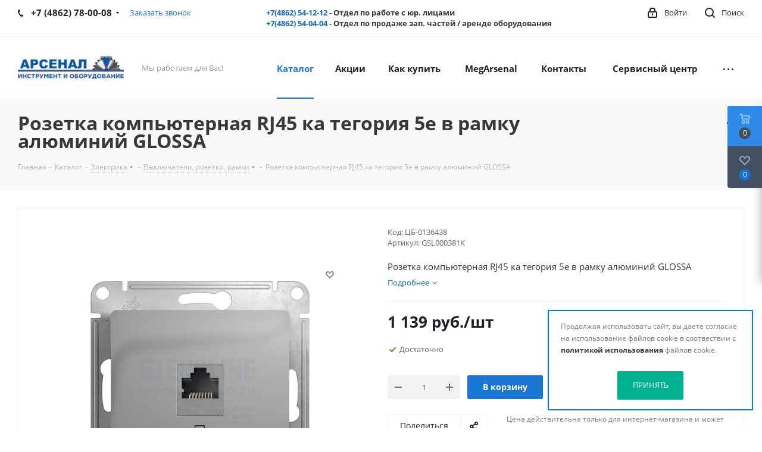

--- FILE ---
content_type: text/html; charset=UTF-8
request_url: https://arsenal-orel.ru/catalog/elektrika/vyklyuchateli_rozetki_ramki/16830/
body_size: 117467
content:
<!DOCTYPE html>
<html xmlns="http://www.w3.org/1999/xhtml" xml:lang="ru" lang="ru" >
<head>
	<title>Розетка компьютерная RJ45 ка тегория 5е в рамку алюминий GLOSSA </title>
	<meta name="viewport" content="initial-scale=1.0, width=device-width" />
	<meta name="HandheldFriendly" content="true" />
	<meta name="yes" content="yes" />
	<meta name="apple-mobile-web-app-status-bar-style" content="black" />
	<meta name="SKYPE_TOOLBAR" content="SKYPE_TOOLBAR_PARSER_COMPATIBLE" />
	<meta http-equiv="Content-Type" content="text/html; charset=UTF-8" />
<meta name="keywords" content="интернет-магазин, заказать, купить" />
<meta name="description" content="Интернет-магазин" />
<link href="https://fonts.googleapis.com/css?family=Open+Sans:300italic,400italic,600italic,700italic,800italic,400,300,500,600,700,800&subset=latin,cyrillic-ext"  rel="stylesheet" />
<link href="/bitrix/css/aspro.next/notice.min.css?16666362362906"  rel="stylesheet" />
<link href="/bitrix/js/ui/design-tokens/dist/ui.design-tokens.min.css?174908087222029"  rel="stylesheet" />
<link href="/bitrix/js/ui/fonts/opensans/ui.font.opensans.min.css?16668934732320"  rel="stylesheet" />
<link href="/bitrix/js/main/popup/dist/main.popup.bundle.min.css?174908099326598"  rel="stylesheet" />
<link href="/bitrix/cache/css/s1/arsenal-orel.ru/page_0a7dd1055baaaedf21c089d60e15fdab/page_0a7dd1055baaaedf21c089d60e15fdab_v1.css?17698959246934"  rel="stylesheet" />
<link href="/bitrix/cache/css/s1/arsenal-orel.ru/template_52b8e517a201e012e480613c8d3c6380/template_52b8e517a201e012e480613c8d3c6380_v1.css?17698959181108309"  data-template-style="true" rel="stylesheet" />
<script>if(!window.BX)window.BX={};if(!window.BX.message)window.BX.message=function(mess){if(typeof mess==='object'){for(let i in mess) {BX.message[i]=mess[i];} return true;}};</script>
<script>(window.BX||top.BX).message({'JS_CORE_LOADING':'Загрузка...','JS_CORE_NO_DATA':'- Нет данных -','JS_CORE_WINDOW_CLOSE':'Закрыть','JS_CORE_WINDOW_EXPAND':'Развернуть','JS_CORE_WINDOW_NARROW':'Свернуть в окно','JS_CORE_WINDOW_SAVE':'Сохранить','JS_CORE_WINDOW_CANCEL':'Отменить','JS_CORE_WINDOW_CONTINUE':'Продолжить','JS_CORE_H':'ч','JS_CORE_M':'м','JS_CORE_S':'с','JSADM_AI_HIDE_EXTRA':'Скрыть лишние','JSADM_AI_ALL_NOTIF':'Показать все','JSADM_AUTH_REQ':'Требуется авторизация!','JS_CORE_WINDOW_AUTH':'Войти','JS_CORE_IMAGE_FULL':'Полный размер'});</script>

<script src="/bitrix/js/main/core/core.min.js?1749081000219752"></script>

<script>BX.setJSList(['/bitrix/js/main/core/core_ajax.js','/bitrix/js/main/core/core_promise.js','/bitrix/js/main/polyfill/promise/js/promise.js','/bitrix/js/main/loadext/loadext.js','/bitrix/js/main/loadext/extension.js','/bitrix/js/main/polyfill/promise/js/promise.js','/bitrix/js/main/polyfill/find/js/find.js','/bitrix/js/main/polyfill/includes/js/includes.js','/bitrix/js/main/polyfill/matches/js/matches.js','/bitrix/js/ui/polyfill/closest/js/closest.js','/bitrix/js/main/polyfill/fill/main.polyfill.fill.js','/bitrix/js/main/polyfill/find/js/find.js','/bitrix/js/main/polyfill/matches/js/matches.js','/bitrix/js/main/polyfill/core/dist/polyfill.bundle.js','/bitrix/js/main/core/core.js','/bitrix/js/main/polyfill/intersectionobserver/js/intersectionobserver.js','/bitrix/js/main/lazyload/dist/lazyload.bundle.js','/bitrix/js/main/polyfill/core/dist/polyfill.bundle.js','/bitrix/js/main/parambag/dist/parambag.bundle.js']);
</script>
<script>(window.BX||top.BX).message({'pull_server_enabled':'Y','pull_config_timestamp':'1608559160','pull_guest_mode':'N','pull_guest_user_id':'0'});(window.BX||top.BX).message({'PULL_OLD_REVISION':'Для продолжения корректной работы с сайтом необходимо перезагрузить страницу.'});</script>
<script>(window.BX||top.BX).message({'NOTICE_ADDED2CART':'В корзине','NOTICE_CLOSE':'Закрыть','NOTICE_MORE':'и ещё #COUNT# #PRODUCTS#','NOTICE_PRODUCT0':'товаров','NOTICE_PRODUCT1':'товар','NOTICE_PRODUCT2':'товара','NOTICE_ADDED2DELAY':'В отложенных','NOTICE_ADDED2COMPARE':'В сравнении','NOTICE_AUTHORIZED':'Вы успешно авторизовались'});</script>
<script>(window.BX||top.BX).message({'LANGUAGE_ID':'ru','FORMAT_DATE':'DD.MM.YYYY','FORMAT_DATETIME':'DD.MM.YYYY HH:MI:SS','COOKIE_PREFIX':'BITRIX_SM','SERVER_TZ_OFFSET':'10800','UTF_MODE':'Y','SITE_ID':'s1','SITE_DIR':'/','USER_ID':'','SERVER_TIME':'1769973730','USER_TZ_OFFSET':'0','USER_TZ_AUTO':'Y','bitrix_sessid':'900293c1272fbc62c90c416e4a4a0921'});</script>


<script  src="/bitrix/cache/js/s1/arsenal-orel.ru/kernel_main/kernel_main_v1.js?1769930033192226"></script>
<script src="/bitrix/js/ui/dexie/dist/dexie3.bundle.min.js?166689347688295"></script>
<script src="/bitrix/js/main/core/core_ls.min.js?16125454337365"></script>
<script src="/bitrix/js/main/core/core_frame_cache.min.js?174908100011210"></script>
<script src="/bitrix/js/pull/protobuf/protobuf.min.js?162885882776433"></script>
<script src="/bitrix/js/pull/protobuf/model.min.js?162885882714190"></script>
<script src="/bitrix/js/rest/client/rest.client.min.js?16564064469240"></script>
<script src="/bitrix/js/pull/client/pull.client.min.js?174908085248309"></script>
<script src="/bitrix/js/main/cphttprequest.min.js?16125454333623"></script>
<script src="/bitrix/js/main/jquery/jquery-2.2.4.min.js?166689334285578"></script>
<script src="/bitrix/js/main/ajax.min.js?161254543322194"></script>
<script src="/bitrix/js/aspro.next/notice.min.js?166663623917375"></script>
<script src="/bitrix/js/main/popup/dist/main.popup.bundle.min.js?174908097465670"></script>
<script src="/bitrix/js/currency/currency-core/dist/currency-core.bundle.min.js?17490806783755"></script>
<script src="/bitrix/js/currency/core_currency.min.js?1656406398833"></script>
<script>BX.setJSList(['/bitrix/js/main/core/core_fx.js','/bitrix/js/main/session.js','/bitrix/js/main/pageobject/pageobject.js','/bitrix/js/main/core/core_window.js','/bitrix/js/main/date/main.date.js','/bitrix/js/main/core/core_date.js','/bitrix/js/main/utils.js','/bitrix/js/main/dd.js','/bitrix/js/main/core/core_uf.js','/bitrix/js/main/core/core_dd.js','/bitrix/js/main/core/core_tooltip.js','/local/templates/arsenal-orel.ru/components/bitrix/catalog.element/main/script.js','/local/templates/arsenal-orel.ru/components/bitrix/sale.prediction.product.detail/main/script.js','/local/templates/arsenal-orel.ru/components/bitrix/sale.gift.product/main/script.js','/local/templates/arsenal-orel.ru/components/bitrix/sale.gift.main.products/main/script.js','/local/templates/arsenal-orel.ru/components/bitrix/catalog.bigdata.products/main_new/script.js','/local/templates/arsenal-orel.ru/js/jquery.history.js','/local/templates/arsenal-orel.ru/js/jquery.actual.min.js','/local/templates/arsenal-orel.ru/vendor/js/jquery.bxslider.js','/local/templates/arsenal-orel.ru/js/jqModal.js','/local/templates/arsenal-orel.ru/vendor/js/bootstrap.js','/local/templates/arsenal-orel.ru/vendor/js/jquery.appear.js','/local/templates/arsenal-orel.ru/js/browser.js','/local/templates/arsenal-orel.ru/js/jquery.fancybox.js','/local/templates/arsenal-orel.ru/js/jquery.flexslider.js','/local/templates/arsenal-orel.ru/vendor/js/moment.min.js','/local/templates/arsenal-orel.ru/vendor/js/footable.js','/local/templates/arsenal-orel.ru/vendor/js/velocity/velocity.js','/local/templates/arsenal-orel.ru/vendor/js/velocity/velocity.ui.js','/local/templates/arsenal-orel.ru/vendor/js/lazysizes.min.js','/local/templates/arsenal-orel.ru/js/jquery.validate.min.js','/local/templates/arsenal-orel.ru/js/jquery.inputmask.bundle.min.js','/local/templates/arsenal-orel.ru/js/jquery.easing.1.3.js','/local/templates/arsenal-orel.ru/js/equalize.min.js','/local/templates/arsenal-orel.ru/js/jquery.alphanumeric.js','/local/templates/arsenal-orel.ru/js/jquery.cookie.js','/local/templates/arsenal-orel.ru/js/jquery.plugin.min.js','/local/templates/arsenal-orel.ru/js/jquery.countdown.min.js','/local/templates/arsenal-orel.ru/js/jquery.countdown-ru.js','/local/templates/arsenal-orel.ru/js/jquery.ikSelect.js','/local/templates/arsenal-orel.ru/js/jquery.mobile.custom.touch.min.js','/local/templates/arsenal-orel.ru/js/jquery.dotdotdot.js','/local/templates/arsenal-orel.ru/js/rating_likes.js','/local/templates/arsenal-orel.ru/js/video_banner.js','/local/templates/arsenal-orel.ru/js/main.js','/local/templates/arsenal-orel.ru/js/jquery.mCustomScrollbar.min.js','/local/templates/arsenal-orel.ru/components/bitrix/subscribe.form/main/script.js','/bitrix/components/arturgolubev/search.title/script.js','/local/templates/arsenal-orel.ru/components/arturgolubev/search.title/fixed/script.js','/bitrix/components/scody/cookie/templates/.default/script.js','/local/templates/arsenal-orel.ru/js/custom.js']);</script>
<script>BX.setCSSList(['/local/templates/arsenal-orel.ru/components/bitrix/catalog/main/style.css','/local/templates/arsenal-orel.ru/components/bitrix/sale.gift.main.products/main/style.css','/bitrix/components/bitrix/system.show_message/templates/.default/style.css','/local/templates/arsenal-orel.ru/vendor/css/bootstrap.css','/local/templates/arsenal-orel.ru/css/jquery.fancybox.css','/local/templates/arsenal-orel.ru/css/styles.css','/local/templates/arsenal-orel.ru/css/animation/animation_ext.css','/local/templates/arsenal-orel.ru/vendor/css/footable.standalone.min.css','/local/templates/arsenal-orel.ru/ajax/ajax.css','/local/templates/arsenal-orel.ru/css/jquery.mCustomScrollbar.min.css','/bitrix/components/scody/cookie/templates/.default/style.css','/local/templates/arsenal-orel.ru/styles.css','/local/templates/arsenal-orel.ru/template_styles.css','/local/templates/arsenal-orel.ru/css/media.min.css','/local/templates/arsenal-orel.ru/vendor/fonts/font-awesome/css/font-awesome.min.css','/local/templates/arsenal-orel.ru/css/print.css','/local/templates/arsenal-orel.ru/themes/9/theme.css','/local/templates/arsenal-orel.ru/bg_color/light/bgcolors.css','/local/templates/arsenal-orel.ru/css/width-1.css','/local/templates/arsenal-orel.ru/css/font-1.css','/local/templates/arsenal-orel.ru/css/custom.css']);</script>
<script>
					(function () {
						"use strict";

						var counter = function ()
						{
							var cookie = (function (name) {
								var parts = ("; " + document.cookie).split("; " + name + "=");
								if (parts.length == 2) {
									try {return JSON.parse(decodeURIComponent(parts.pop().split(";").shift()));}
									catch (e) {}
								}
							})("BITRIX_CONVERSION_CONTEXT_s1");

							if (cookie && cookie.EXPIRE >= BX.message("SERVER_TIME"))
								return;

							var request = new XMLHttpRequest();
							request.open("POST", "/bitrix/tools/conversion/ajax_counter.php", true);
							request.setRequestHeader("Content-type", "application/x-www-form-urlencoded");
							request.send(
								"SITE_ID="+encodeURIComponent("s1")+
								"&sessid="+encodeURIComponent(BX.bitrix_sessid())+
								"&HTTP_REFERER="+encodeURIComponent(document.referrer)
							);
						};

						if (window.frameRequestStart === true)
							BX.addCustomEvent("onFrameDataReceived", counter);
						else
							BX.ready(counter);
					})();
				</script>
<script>BX.message({'PHONE':'Телефон','FAST_VIEW':'Быстрый просмотр','TABLES_SIZE_TITLE':'Подбор размера','SOCIAL':'Социальные сети','DESCRIPTION':'Описание магазина','ITEMS':'Товары','LOGO':'Логотип','REGISTER_INCLUDE_AREA':'Текст о регистрации','AUTH_INCLUDE_AREA':'Текст об авторизации','FRONT_IMG':'Изображение компании','EMPTY_CART':'пуста','CATALOG_VIEW_MORE':'... Показать все','CATALOG_VIEW_LESS':'... Свернуть','JS_REQUIRED':'Заполните это поле','JS_FORMAT':'Неверный формат','JS_FILE_EXT':'Недопустимое расширение файла','JS_PASSWORD_COPY':'Пароли не совпадают','JS_PASSWORD_LENGTH':'Минимум 6 символов','JS_ERROR':'Неверно заполнено поле','JS_FILE_SIZE':'Максимальный размер 5мб','JS_FILE_BUTTON_NAME':'Выберите файл','JS_FILE_DEFAULT':'Файл не найден','JS_DATE':'Некорректная дата','JS_DATETIME':'Некорректная дата/время','JS_REQUIRED_LICENSES':'Согласитесь с условиями','LICENSE_PROP':'Согласие на обработку персональных данных','LOGIN_LEN':'Введите минимум {0} символа','FANCY_CLOSE':'Закрыть','FANCY_NEXT':'Следующий','FANCY_PREV':'Предыдущий','TOP_AUTH_REGISTER':'Регистрация','CALLBACK':'Заказать звонок','S_CALLBACK':'Заказать звонок','UNTIL_AKC':'До конца акции','TITLE_QUANTITY_BLOCK':'Остаток','TITLE_QUANTITY':'шт.','TOTAL_SUMM_ITEM':'Общая стоимость ','SUBSCRIBE_SUCCESS':'Вы успешно подписались','RECAPTCHA_TEXT':'Подтвердите, что вы не робот','JS_RECAPTCHA_ERROR':'Пройдите проверку','COUNTDOWN_SEC':'сек.','COUNTDOWN_MIN':'мин.','COUNTDOWN_HOUR':'час.','COUNTDOWN_DAY0':'дней','COUNTDOWN_DAY1':'день','COUNTDOWN_DAY2':'дня','COUNTDOWN_WEAK0':'Недель','COUNTDOWN_WEAK1':'Неделя','COUNTDOWN_WEAK2':'Недели','COUNTDOWN_MONTH0':'Месяцев','COUNTDOWN_MONTH1':'Месяц','COUNTDOWN_MONTH2':'Месяца','COUNTDOWN_YEAR0':'Лет','COUNTDOWN_YEAR1':'Год','COUNTDOWN_YEAR2':'Года','CATALOG_PARTIAL_BASKET_PROPERTIES_ERROR':'Заполнены не все свойства у добавляемого товара','CATALOG_EMPTY_BASKET_PROPERTIES_ERROR':'Выберите свойства товара, добавляемые в корзину в параметрах компонента','CATALOG_ELEMENT_NOT_FOUND':'Элемент не найден','ERROR_ADD2BASKET':'Ошибка добавления товара в корзину','CATALOG_SUCCESSFUL_ADD_TO_BASKET':'Успешное добавление товара в корзину','ERROR_BASKET_TITLE':'Ошибка корзины','ERROR_BASKET_PROP_TITLE':'Выберите свойства, добавляемые в корзину','ERROR_BASKET_BUTTON':'Выбрать','BASKET_TOP':'Корзина в шапке','ERROR_ADD_DELAY_ITEM':'Ошибка отложенной корзины','VIEWED_TITLE':'Ранее вы смотрели','VIEWED_BEFORE':'Ранее вы смотрели','BEST_TITLE':'Лучшие предложения','CT_BST_SEARCH_BUTTON':'Поиск','CT_BST_SEARCH2_BUTTON':'Найти','BASKET_PRINT_BUTTON':'Распечатать','BASKET_CLEAR_ALL_BUTTON':'Очистить','BASKET_QUICK_ORDER_BUTTON':'Быстрый заказ','BASKET_CONTINUE_BUTTON':'Продолжить покупки','BASKET_ORDER_BUTTON':'Оформить заказ','SHARE_BUTTON':'Поделиться','BASKET_CHANGE_TITLE':'Ваш заказ','BASKET_CHANGE_LINK':'Изменить','MORE_INFO_SKU':'Подробнее','FROM':'от','TITLE_BLOCK_VIEWED_NAME':'Ранее вы смотрели','T_BASKET':'Корзина','FILTER_EXPAND_VALUES':'Показать все','FILTER_HIDE_VALUES':'Свернуть','FULL_ORDER':'Полный заказ','CUSTOM_COLOR_CHOOSE':'Выбрать','CUSTOM_COLOR_CANCEL':'Отмена','S_MOBILE_MENU':'Меню','NEXT_T_MENU_BACK':'Назад','NEXT_T_MENU_CALLBACK':'Обратная связь','NEXT_T_MENU_CONTACTS_TITLE':'Будьте на связи','SEARCH_TITLE':'Поиск','SOCIAL_TITLE':'Оставайтесь на связи','HEADER_SCHEDULE':'Время работы','SEO_TEXT':'SEO описание','COMPANY_IMG':'Картинка компании','COMPANY_TEXT':'Описание компании','CONFIG_SAVE_SUCCESS':'Настройки сохранены','CONFIG_SAVE_FAIL':'Ошибка сохранения настроек','ITEM_ECONOMY':'Экономия','ITEM_ARTICLE':'Артикул: ','JS_FORMAT_ORDER':'имеет неверный формат','JS_BASKET_COUNT_TITLE':'В корзине товаров на SUMM','POPUP_VIDEO':'Видео','POPUP_GIFT_TEXT':'Нашли что-то особенное? Намекните другу о подарке!','ORDER_FIO_LABEL':'Ф.И.О.','ORDER_PHONE_LABEL':'Телефон','ORDER_REGISTER_BUTTON':'Регистрация'})</script>
<script>window.lazySizesConfig = window.lazySizesConfig || {};lazySizesConfig.loadMode = 2;lazySizesConfig.expand = 100;lazySizesConfig.expFactor = 1;lazySizesConfig.hFac = 0.1;</script>
<script>var ajaxMessages = {wait:"Загрузка..."}</script>
<link rel="shortcut icon" href="/favicon.ico" type="image/x-icon" />
<link rel="apple-touch-icon" sizes="180x180" href="/upload/CNext/45f/45f1a1c2e47521f1dc713a4b9567471a.jpg" />
<link rel="alternate" media="only screen and (max-width: 640px)" href="https://arsenal-orel.ru/catalog/elektrika/vyklyuchateli_rozetki_ramki/16830/"/>
<meta property="og:description" content="Розетка компьютерная RJ45 ка тегория 5е в рамку алюминий GLOSSA " />
<meta property="og:image" content="https://arsenal-orel.ru:443/upload/iblock/b2a/r7pcvp862ylxi2zbre8rnmiuxnaz16w1.jpeg" />
<link rel="image_src" href="https://arsenal-orel.ru:443/upload/iblock/b2a/r7pcvp862ylxi2zbre8rnmiuxnaz16w1.jpeg"  />
<meta property="og:title" content="Розетка компьютерная RJ45 ка тегория 5е в рамку алюминий GLOSSA " />
<meta property="og:type" content="website" />
<meta property="og:url" content="https://arsenal-orel.ru:443/catalog/elektrika/vyklyuchateli_rozetki_ramki/16830/" />



<script  src="/bitrix/cache/js/s1/arsenal-orel.ru/template_d64c3e0b8c1e349ef5cb192c4a8cb821/template_d64c3e0b8c1e349ef5cb192c4a8cb821_v1.js?1769895918684910"></script>
<script  src="/bitrix/cache/js/s1/arsenal-orel.ru/page_c40f911563fd29d403835399a7fe7613/page_c40f911563fd29d403835399a7fe7613_v1.js?1769895924163498"></script>
<script>var _ba = _ba || []; _ba.push(["aid", "ebe44d9f6faaf4c7b901f0533ab4e576"]); _ba.push(["host", "arsenal-orel.ru"]); _ba.push(["ad[ct][item]", "[base64]"]);_ba.push(["ad[ct][user_id]", function(){return BX.message("USER_ID") ? BX.message("USER_ID") : 0;}]);_ba.push(["ad[ct][recommendation]", function() {var rcmId = "";var cookieValue = BX.getCookie("BITRIX_SM_RCM_PRODUCT_LOG");var productId = 16830;var cItems = [];var cItem;if (cookieValue){cItems = cookieValue.split(".");}var i = cItems.length;while (i--){cItem = cItems[i].split("-");if (cItem[0] == productId){rcmId = cItem[1];break;}}return rcmId;}]);_ba.push(["ad[ct][v]", "2"]);(function() {var ba = document.createElement("script"); ba.type = "text/javascript"; ba.async = true;ba.src = (document.location.protocol == "https:" ? "https://" : "http://") + "bitrix.info/ba.js";var s = document.getElementsByTagName("script")[0];s.parentNode.insertBefore(ba, s);})();</script>
<script>new Image().src='https://servis-arsenal.ru/bitrix/spread.php?s=QklUUklYX1NNX1NBTEVfVUlEAWMwYzFiNjY4ODE1NGE5YTUxZjJmOTk3MjNlODMzNTM4ATE4MDEwNzc3MzABLwEBAQI%3D&k=66ff6ad88e2fd58f9c395814ca8ea9e4';
new Image().src='https://arsenal-sport.ru/bitrix/spread.php?s=QklUUklYX1NNX1NBTEVfVUlEAWMwYzFiNjY4ODE1NGE5YTUxZjJmOTk3MjNlODMzNTM4ATE4MDEwNzc3MzABLwEBAQI%3D&k=66ff6ad88e2fd58f9c395814ca8ea9e4';
</script>


		<script src="//code.jivo.ru/widget/XrDPZOQ0Fr" async></script>


</head>
<body class="site_s1 fill_bg_n " id="main">
	<div id="panel"></div>
	
	<!--'start_frame_cache_WIklcT'-->
<!--'end_frame_cache_WIklcT'-->				<!--'start_frame_cache_basketitems-component-block'-->												<div id="ajax_basket"></div>
					<!--'end_frame_cache_basketitems-component-block'-->				
		
		<script>
					window.onload=function(){
				window.dataLayer = window.dataLayer || [];
			}
				BX.message({'MIN_ORDER_PRICE_TEXT':'<b>Минимальная сумма заказа #PRICE#<\/b><br/>Пожалуйста, добавьте еще товаров в корзину','LICENSES_TEXT':'Я согласен на <a href=\"/include/licenses_detail.php\" target=\"_blank\">обработку персональных данных<\/a>'});

		var arNextOptions = ({
			"SITE_DIR" : "/",
			"SITE_ID" : "s1",
			"SITE_ADDRESS" : "arsenal-orel.ru",
			"FORM" : ({
				"ASK_FORM_ID" : "ASK",
				"SERVICES_FORM_ID" : "SERVICES",
				"FEEDBACK_FORM_ID" : "FEEDBACK",
				"CALLBACK_FORM_ID" : "CALLBACK",
				"RESUME_FORM_ID" : "RESUME",
				"TOORDER_FORM_ID" : "TOORDER"
			}),
			"PAGES" : ({
				"FRONT_PAGE" : "",
				"BASKET_PAGE" : "",
				"ORDER_PAGE" : "",
				"PERSONAL_PAGE" : "",
				"CATALOG_PAGE" : "1",
				"CATALOG_PAGE_URL" : "/catalog/",
				"BASKET_PAGE_URL" : "/basket/",
				"COMPARE_PAGE_URL" : "/catalog/compare.php",
			}),
			"PRICES" : ({
				"MIN_PRICE" : "10",
			}),
			"THEME" : ({
				'THEME_SWITCHER' : 'N',
				'BASE_COLOR' : '9',
				'BASE_COLOR_CUSTOM' : '1976d2',
				'TOP_MENU' : '',
				'TOP_MENU_FIXED' : 'Y',
				'COLORED_LOGO' : 'Y',
				'SIDE_MENU' : 'LEFT',
				'SCROLLTOTOP_TYPE' : 'ROUND_COLOR',
				'SCROLLTOTOP_POSITION' : 'PADDING',
				'SCROLLTOTOP_POSITION_RIGHT'  : '',
				'SCROLLTOTOP_POSITION_BOTTOM' : '',
				'USE_LAZY_LOAD' : 'Y',
				'CAPTCHA_FORM_TYPE' : '',
				'ONE_CLICK_BUY_CAPTCHA' : 'N',
				'PHONE_MASK' : '+7 (999) 999-99-99',
				'VALIDATE_PHONE_MASK' : '^[+][0-9] [(][0-9]{3}[)] [0-9]{3}[-][0-9]{2}[-][0-9]{2}$',
				'DATE_MASK' : 'd.m.y',
				'DATE_PLACEHOLDER' : 'дд.мм.гггг',
				'VALIDATE_DATE_MASK' : '^[0-9]{1,2}\.[0-9]{1,2}\.[0-9]{4}$',
				'DATETIME_MASK' : 'd.m.y h:s',
				'DATETIME_PLACEHOLDER' : 'дд.мм.гггг чч:мм',
				'VALIDATE_DATETIME_MASK' : '^[0-9]{1,2}\.[0-9]{1,2}\.[0-9]{4} [0-9]{1,2}\:[0-9]{1,2}$',
				'VALIDATE_FILE_EXT' : 'png|jpg|jpeg|gif|doc|docx|xls|xlsx|txt|pdf|odt|rtf',
				'BANNER_WIDTH' : '',
				'BIGBANNER_ANIMATIONTYPE' : 'FADE',
				'BIGBANNER_SLIDESSHOWSPEED' : '4000',
				'BIGBANNER_ANIMATIONSPEED' : '350',
				'PARTNERSBANNER_SLIDESSHOWSPEED' : '5000',
				'PARTNERSBANNER_ANIMATIONSPEED' : '600',
				'ORDER_BASKET_VIEW' : 'FLY',
				'SHOW_BASKET_ONADDTOCART' : 'Y',
				'SHOW_BASKET_PRINT' : 'Y',
				"SHOW_ONECLICKBUY_ON_BASKET_PAGE" : 'Y',
				'SHOW_LICENCE' : 'Y',				
				'LICENCE_CHECKED' : 'N',
				'SHOW_OFFER' : 'N',
				'OFFER_CHECKED' : 'N',
				'LOGIN_EQUAL_EMAIL' : 'Y',
				'PERSONAL_ONEFIO' : 'Y',
				'PERSONAL_PAGE_URL' : '/personal/',
				'SHOW_TOTAL_SUMM' : 'N',
				'SHOW_TOTAL_SUMM_TYPE' : 'CHANGE',
				'CHANGE_TITLE_ITEM' : 'N',
				'CHANGE_TITLE_ITEM_DETAIL' : 'N',
				'DISCOUNT_PRICE' : '',
				'STORES' : '',
				'STORES_SOURCE' : 'IBLOCK',
				'TYPE_SKU' : 'TYPE_2',
				'MENU_POSITION' : 'LINE',
				'MENU_TYPE_VIEW' : 'HOVER',
				'DETAIL_PICTURE_MODE' : 'POPUP',
				'PAGE_WIDTH' : '1',
				'PAGE_CONTACTS' : '4',
				'HEADER_TYPE' : '1',
				'REGIONALITY_SEARCH_ROW' : 'N',
				'HEADER_TOP_LINE' : '',
				'HEADER_FIXED' : '2',
				'HEADER_MOBILE' : '1',
				'HEADER_MOBILE_MENU' : '1',
				'HEADER_MOBILE_MENU_SHOW_TYPE' : '',
				'TYPE_SEARCH' : 'fixed',
				'PAGE_TITLE' : '3',
				'INDEX_TYPE' : 'index3',
				'FOOTER_TYPE' : '1',
				'PRINT_BUTTON' : 'N',
				'EXPRESSION_FOR_PRINT_PAGE' : 'Версия для печати',
				'EXPRESSION_FOR_FAST_VIEW' : 'Быстрый просмотр',
				'FILTER_VIEW' : 'VERTICAL',
				'YA_GOALS' : 'Y',
				'YA_COUNTER_ID' : '29821049',
				'USE_FORMS_GOALS' : 'COMMON',
				'USE_SALE_GOALS' : '',
				'USE_DEBUG_GOALS' : 'Y',
				'SHOW_HEADER_GOODS' : 'Y',
				'INSTAGRAMM_INDEX' : 'N',
				'USE_PHONE_AUTH': 'N',
				'MOBILE_CATALOG_LIST_ELEMENTS_COMPACT': 'Y',
				'NLO_MENU': 'N',
				'USE_FAST_VIEW_PAGE_DETAIL': 'Y',
			}),
			"PRESETS": [{'ID':'968','TITLE':'Тип 1','DESCRIPTION':'','IMG':'/bitrix/images/aspro.next/themes/preset968_1544181424.png','OPTIONS':{'THEME_SWITCHER':'Y','BASE_COLOR':'9','BASE_COLOR_CUSTOM':'1976d2','SHOW_BG_BLOCK':'N','COLORED_LOGO':'Y','PAGE_WIDTH':'3','FONT_STYLE':'2','MENU_COLOR':'COLORED','LEFT_BLOCK':'1','SIDE_MENU':'LEFT','H1_STYLE':'2','TYPE_SEARCH':'fixed','PAGE_TITLE':'1','HOVER_TYPE_IMG':'shine','SHOW_LICENCE':'Y','MAX_DEPTH_MENU':'3','HIDE_SITE_NAME_TITLE':'Y','SHOW_CALLBACK':'Y','PRINT_BUTTON':'N','USE_GOOGLE_RECAPTCHA':'N','GOOGLE_RECAPTCHA_SHOW_LOGO':'Y','HIDDEN_CAPTCHA':'Y','INSTAGRAMM_WIDE_BLOCK':'N','BIGBANNER_HIDEONNARROW':'N','INDEX_TYPE':{'VALUE':'index1','SUB_PARAMS':{'TIZERS':'Y','CATALOG_SECTIONS':'Y','CATALOG_TAB':'Y','MIDDLE_ADV':'Y','SALE':'Y','BLOG':'Y','BOTTOM_BANNERS':'Y','COMPANY_TEXT':'Y','BRANDS':'Y','INSTAGRAMM':'Y'}},'FRONT_PAGE_BRANDS':'brands_slider','FRONT_PAGE_SECTIONS':'front_sections_only','TOP_MENU_FIXED':'Y','HEADER_TYPE':'1','USE_REGIONALITY':'Y','FILTER_VIEW':'COMPACT','SEARCH_VIEW_TYPE':'with_filter','USE_FAST_VIEW_PAGE_DETAIL':'fast_view_1','SHOW_TOTAL_SUMM':'Y','CHANGE_TITLE_ITEM':'N','VIEW_TYPE_HIGHLOAD_PROP':'N','SHOW_HEADER_GOODS':'Y','SEARCH_HIDE_NOT_AVAILABLE':'N','LEFT_BLOCK_CATALOG_ICONS':'N','SHOW_CATALOG_SECTIONS_ICONS':'Y','LEFT_BLOCK_CATALOG_DETAIL':'Y','CATALOG_COMPARE':'Y','CATALOG_PAGE_DETAIL':'element_1','SHOW_BREADCRUMBS_CATALOG_SUBSECTIONS':'Y','SHOW_BREADCRUMBS_CATALOG_CHAIN':'H1','TYPE_SKU':'TYPE_1','DETAIL_PICTURE_MODE':'POPUP','MENU_POSITION':'LINE','MENU_TYPE_VIEW':'HOVER','VIEWED_TYPE':'LOCAL','VIEWED_TEMPLATE':'HORIZONTAL','USE_WORD_EXPRESSION':'Y','ORDER_BASKET_VIEW':'FLY','ORDER_BASKET_COLOR':'DARK','SHOW_BASKET_ONADDTOCART':'Y','SHOW_BASKET_PRINT':'Y','SHOW_BASKET_ON_PAGES':'N','USE_PRODUCT_QUANTITY_LIST':'Y','USE_PRODUCT_QUANTITY_DETAIL':'Y','ONE_CLICK_BUY_CAPTCHA':'N','SHOW_ONECLICKBUY_ON_BASKET_PAGE':'Y','ONECLICKBUY_SHOW_DELIVERY_NOTE':'N','PAGE_CONTACTS':'3','CONTACTS_USE_FEEDBACK':'Y','CONTACTS_USE_MAP':'Y','BLOG_PAGE':'list_elements_2','PROJECTS_PAGE':'list_elements_2','NEWS_PAGE':'list_elements_3','STAFF_PAGE':'list_elements_1','PARTNERS_PAGE':'list_elements_3','PARTNERS_PAGE_DETAIL':'element_4','VACANCY_PAGE':'list_elements_1','LICENSES_PAGE':'list_elements_2','FOOTER_TYPE':'4','ADV_TOP_HEADER':'N','ADV_TOP_UNDERHEADER':'N','ADV_SIDE':'Y','ADV_CONTENT_TOP':'N','ADV_CONTENT_BOTTOM':'N','ADV_FOOTER':'N','HEADER_MOBILE_FIXED':'Y','HEADER_MOBILE':'1','HEADER_MOBILE_MENU':'1','HEADER_MOBILE_MENU_OPEN':'1','PERSONAL_ONEFIO':'Y','LOGIN_EQUAL_EMAIL':'Y','YA_GOALS':'N','YANDEX_ECOMERCE':'N','GOOGLE_ECOMERCE':'N'}},{'ID':'221','TITLE':'Тип 2','DESCRIPTION':'','IMG':'/bitrix/images/aspro.next/themes/preset221_1544181431.png','OPTIONS':{'THEME_SWITCHER':'Y','BASE_COLOR':'11','BASE_COLOR_CUSTOM':'107bb1','SHOW_BG_BLOCK':'N','COLORED_LOGO':'Y','PAGE_WIDTH':'2','FONT_STYLE':'8','MENU_COLOR':'LIGHT','LEFT_BLOCK':'2','SIDE_MENU':'LEFT','H1_STYLE':'2','TYPE_SEARCH':'fixed','PAGE_TITLE':'1','HOVER_TYPE_IMG':'shine','SHOW_LICENCE':'Y','MAX_DEPTH_MENU':'4','HIDE_SITE_NAME_TITLE':'Y','SHOW_CALLBACK':'Y','PRINT_BUTTON':'N','USE_GOOGLE_RECAPTCHA':'N','GOOGLE_RECAPTCHA_SHOW_LOGO':'Y','HIDDEN_CAPTCHA':'Y','INSTAGRAMM_WIDE_BLOCK':'N','BIGBANNER_HIDEONNARROW':'N','INDEX_TYPE':{'VALUE':'index3','SUB_PARAMS':{'TOP_ADV_BOTTOM_BANNER':'Y','FLOAT_BANNER':'Y','CATALOG_SECTIONS':'Y','CATALOG_TAB':'Y','TIZERS':'Y','SALE':'Y','BOTTOM_BANNERS':'Y','COMPANY_TEXT':'Y','BRANDS':'Y','INSTAGRAMM':'N'}},'FRONT_PAGE_BRANDS':'brands_slider','FRONT_PAGE_SECTIONS':'front_sections_with_childs','TOP_MENU_FIXED':'Y','HEADER_TYPE':'2','USE_REGIONALITY':'Y','FILTER_VIEW':'VERTICAL','SEARCH_VIEW_TYPE':'with_filter','USE_FAST_VIEW_PAGE_DETAIL':'fast_view_1','SHOW_TOTAL_SUMM':'Y','CHANGE_TITLE_ITEM':'N','VIEW_TYPE_HIGHLOAD_PROP':'N','SHOW_HEADER_GOODS':'Y','SEARCH_HIDE_NOT_AVAILABLE':'N','LEFT_BLOCK_CATALOG_ICONS':'N','SHOW_CATALOG_SECTIONS_ICONS':'Y','LEFT_BLOCK_CATALOG_DETAIL':'Y','CATALOG_COMPARE':'Y','CATALOG_PAGE_DETAIL':'element_3','SHOW_BREADCRUMBS_CATALOG_SUBSECTIONS':'Y','SHOW_BREADCRUMBS_CATALOG_CHAIN':'H1','TYPE_SKU':'TYPE_1','DETAIL_PICTURE_MODE':'POPUP','MENU_POSITION':'LINE','MENU_TYPE_VIEW':'HOVER','VIEWED_TYPE':'LOCAL','VIEWED_TEMPLATE':'HORIZONTAL','USE_WORD_EXPRESSION':'Y','ORDER_BASKET_VIEW':'NORMAL','ORDER_BASKET_COLOR':'DARK','SHOW_BASKET_ONADDTOCART':'Y','SHOW_BASKET_PRINT':'Y','SHOW_BASKET_ON_PAGES':'N','USE_PRODUCT_QUANTITY_LIST':'Y','USE_PRODUCT_QUANTITY_DETAIL':'Y','ONE_CLICK_BUY_CAPTCHA':'N','SHOW_ONECLICKBUY_ON_BASKET_PAGE':'Y','ONECLICKBUY_SHOW_DELIVERY_NOTE':'N','PAGE_CONTACTS':'3','CONTACTS_USE_FEEDBACK':'Y','CONTACTS_USE_MAP':'Y','BLOG_PAGE':'list_elements_2','PROJECTS_PAGE':'list_elements_2','NEWS_PAGE':'list_elements_3','STAFF_PAGE':'list_elements_1','PARTNERS_PAGE':'list_elements_3','PARTNERS_PAGE_DETAIL':'element_4','VACANCY_PAGE':'list_elements_1','LICENSES_PAGE':'list_elements_2','FOOTER_TYPE':'1','ADV_TOP_HEADER':'N','ADV_TOP_UNDERHEADER':'N','ADV_SIDE':'Y','ADV_CONTENT_TOP':'N','ADV_CONTENT_BOTTOM':'N','ADV_FOOTER':'N','HEADER_MOBILE_FIXED':'Y','HEADER_MOBILE':'1','HEADER_MOBILE_MENU':'1','HEADER_MOBILE_MENU_OPEN':'1','PERSONAL_ONEFIO':'Y','LOGIN_EQUAL_EMAIL':'Y','YA_GOALS':'N','YANDEX_ECOMERCE':'N','GOOGLE_ECOMERCE':'N'}},{'ID':'215','TITLE':'Тип 3','DESCRIPTION':'','IMG':'/bitrix/images/aspro.next/themes/preset215_1544181438.png','OPTIONS':{'THEME_SWITCHER':'Y','BASE_COLOR':'16','BASE_COLOR_CUSTOM':'188b30','SHOW_BG_BLOCK':'N','COLORED_LOGO':'Y','PAGE_WIDTH':'3','FONT_STYLE':'8','MENU_COLOR':'LIGHT','LEFT_BLOCK':'3','SIDE_MENU':'LEFT','H1_STYLE':'2','TYPE_SEARCH':'fixed','PAGE_TITLE':'1','HOVER_TYPE_IMG':'shine','SHOW_LICENCE':'Y','MAX_DEPTH_MENU':'4','HIDE_SITE_NAME_TITLE':'Y','SHOW_CALLBACK':'Y','PRINT_BUTTON':'N','USE_GOOGLE_RECAPTCHA':'N','GOOGLE_RECAPTCHA_SHOW_LOGO':'Y','HIDDEN_CAPTCHA':'Y','INSTAGRAMM_WIDE_BLOCK':'N','BIGBANNER_HIDEONNARROW':'N','INDEX_TYPE':{'VALUE':'index2','SUB_PARAMS':[]},'FRONT_PAGE_BRANDS':'brands_list','FRONT_PAGE_SECTIONS':'front_sections_with_childs','TOP_MENU_FIXED':'Y','HEADER_TYPE':'2','USE_REGIONALITY':'Y','FILTER_VIEW':'VERTICAL','SEARCH_VIEW_TYPE':'with_filter','USE_FAST_VIEW_PAGE_DETAIL':'fast_view_1','SHOW_TOTAL_SUMM':'Y','CHANGE_TITLE_ITEM':'N','VIEW_TYPE_HIGHLOAD_PROP':'N','SHOW_HEADER_GOODS':'Y','SEARCH_HIDE_NOT_AVAILABLE':'N','LEFT_BLOCK_CATALOG_ICONS':'N','SHOW_CATALOG_SECTIONS_ICONS':'Y','LEFT_BLOCK_CATALOG_DETAIL':'Y','CATALOG_COMPARE':'Y','CATALOG_PAGE_DETAIL':'element_4','SHOW_BREADCRUMBS_CATALOG_SUBSECTIONS':'Y','SHOW_BREADCRUMBS_CATALOG_CHAIN':'H1','TYPE_SKU':'TYPE_1','DETAIL_PICTURE_MODE':'POPUP','MENU_POSITION':'LINE','MENU_TYPE_VIEW':'HOVER','VIEWED_TYPE':'LOCAL','VIEWED_TEMPLATE':'HORIZONTAL','USE_WORD_EXPRESSION':'Y','ORDER_BASKET_VIEW':'NORMAL','ORDER_BASKET_COLOR':'DARK','SHOW_BASKET_ONADDTOCART':'Y','SHOW_BASKET_PRINT':'Y','SHOW_BASKET_ON_PAGES':'N','USE_PRODUCT_QUANTITY_LIST':'Y','USE_PRODUCT_QUANTITY_DETAIL':'Y','ONE_CLICK_BUY_CAPTCHA':'N','SHOW_ONECLICKBUY_ON_BASKET_PAGE':'Y','ONECLICKBUY_SHOW_DELIVERY_NOTE':'N','PAGE_CONTACTS':'3','CONTACTS_USE_FEEDBACK':'Y','CONTACTS_USE_MAP':'Y','BLOG_PAGE':'list_elements_2','PROJECTS_PAGE':'list_elements_2','NEWS_PAGE':'list_elements_3','STAFF_PAGE':'list_elements_1','PARTNERS_PAGE':'list_elements_3','PARTNERS_PAGE_DETAIL':'element_4','VACANCY_PAGE':'list_elements_1','LICENSES_PAGE':'list_elements_2','FOOTER_TYPE':'1','ADV_TOP_HEADER':'N','ADV_TOP_UNDERHEADER':'N','ADV_SIDE':'Y','ADV_CONTENT_TOP':'N','ADV_CONTENT_BOTTOM':'N','ADV_FOOTER':'N','HEADER_MOBILE_FIXED':'Y','HEADER_MOBILE':'1','HEADER_MOBILE_MENU':'1','HEADER_MOBILE_MENU_OPEN':'1','PERSONAL_ONEFIO':'Y','LOGIN_EQUAL_EMAIL':'Y','YA_GOALS':'N','YANDEX_ECOMERCE':'N','GOOGLE_ECOMERCE':'N'}},{'ID':'881','TITLE':'Тип 4','DESCRIPTION':'','IMG':'/bitrix/images/aspro.next/themes/preset881_1544181443.png','OPTIONS':{'THEME_SWITCHER':'Y','BASE_COLOR':'CUSTOM','BASE_COLOR_CUSTOM':'f07c00','SHOW_BG_BLOCK':'N','COLORED_LOGO':'Y','PAGE_WIDTH':'1','FONT_STYLE':'1','MENU_COLOR':'COLORED','LEFT_BLOCK':'2','SIDE_MENU':'RIGHT','H1_STYLE':'2','TYPE_SEARCH':'fixed','PAGE_TITLE':'3','HOVER_TYPE_IMG':'blink','SHOW_LICENCE':'Y','MAX_DEPTH_MENU':'4','HIDE_SITE_NAME_TITLE':'Y','SHOW_CALLBACK':'Y','PRINT_BUTTON':'Y','USE_GOOGLE_RECAPTCHA':'N','GOOGLE_RECAPTCHA_SHOW_LOGO':'Y','HIDDEN_CAPTCHA':'Y','INSTAGRAMM_WIDE_BLOCK':'N','BIGBANNER_HIDEONNARROW':'N','INDEX_TYPE':{'VALUE':'index4','SUB_PARAMS':[]},'FRONT_PAGE_BRANDS':'brands_slider','FRONT_PAGE_SECTIONS':'front_sections_with_childs','TOP_MENU_FIXED':'Y','HEADER_TYPE':'9','USE_REGIONALITY':'Y','FILTER_VIEW':'COMPACT','SEARCH_VIEW_TYPE':'with_filter','USE_FAST_VIEW_PAGE_DETAIL':'fast_view_1','SHOW_TOTAL_SUMM':'Y','CHANGE_TITLE_ITEM':'N','VIEW_TYPE_HIGHLOAD_PROP':'N','SHOW_HEADER_GOODS':'Y','SEARCH_HIDE_NOT_AVAILABLE':'N','LEFT_BLOCK_CATALOG_ICONS':'N','SHOW_CATALOG_SECTIONS_ICONS':'Y','LEFT_BLOCK_CATALOG_DETAIL':'Y','CATALOG_COMPARE':'Y','CATALOG_PAGE_DETAIL':'element_4','SHOW_BREADCRUMBS_CATALOG_SUBSECTIONS':'Y','SHOW_BREADCRUMBS_CATALOG_CHAIN':'H1','TYPE_SKU':'TYPE_1','DETAIL_PICTURE_MODE':'POPUP','MENU_POSITION':'LINE','MENU_TYPE_VIEW':'HOVER','VIEWED_TYPE':'LOCAL','VIEWED_TEMPLATE':'HORIZONTAL','USE_WORD_EXPRESSION':'Y','ORDER_BASKET_VIEW':'NORMAL','ORDER_BASKET_COLOR':'DARK','SHOW_BASKET_ONADDTOCART':'Y','SHOW_BASKET_PRINT':'Y','SHOW_BASKET_ON_PAGES':'N','USE_PRODUCT_QUANTITY_LIST':'Y','USE_PRODUCT_QUANTITY_DETAIL':'Y','ONE_CLICK_BUY_CAPTCHA':'N','SHOW_ONECLICKBUY_ON_BASKET_PAGE':'Y','ONECLICKBUY_SHOW_DELIVERY_NOTE':'N','PAGE_CONTACTS':'1','CONTACTS_USE_FEEDBACK':'Y','CONTACTS_USE_MAP':'Y','BLOG_PAGE':'list_elements_2','PROJECTS_PAGE':'list_elements_2','NEWS_PAGE':'list_elements_3','STAFF_PAGE':'list_elements_1','PARTNERS_PAGE':'list_elements_3','PARTNERS_PAGE_DETAIL':'element_4','VACANCY_PAGE':'list_elements_1','LICENSES_PAGE':'list_elements_2','FOOTER_TYPE':'1','ADV_TOP_HEADER':'N','ADV_TOP_UNDERHEADER':'N','ADV_SIDE':'Y','ADV_CONTENT_TOP':'N','ADV_CONTENT_BOTTOM':'N','ADV_FOOTER':'N','HEADER_MOBILE_FIXED':'Y','HEADER_MOBILE':'1','HEADER_MOBILE_MENU':'1','HEADER_MOBILE_MENU_OPEN':'1','PERSONAL_ONEFIO':'Y','LOGIN_EQUAL_EMAIL':'Y','YA_GOALS':'N','YANDEX_ECOMERCE':'N','GOOGLE_ECOMERCE':'N'}},{'ID':'741','TITLE':'Тип 5','DESCRIPTION':'','IMG':'/bitrix/images/aspro.next/themes/preset741_1544181450.png','OPTIONS':{'THEME_SWITCHER':'Y','BASE_COLOR':'CUSTOM','BASE_COLOR_CUSTOM':'d42727','BGCOLOR_THEME':'LIGHT','CUSTOM_BGCOLOR_THEME':'f6f6f7','SHOW_BG_BLOCK':'Y','COLORED_LOGO':'Y','PAGE_WIDTH':'2','FONT_STYLE':'5','MENU_COLOR':'COLORED','LEFT_BLOCK':'2','SIDE_MENU':'LEFT','H1_STYLE':'2','TYPE_SEARCH':'fixed','PAGE_TITLE':'1','HOVER_TYPE_IMG':'shine','SHOW_LICENCE':'Y','MAX_DEPTH_MENU':'4','HIDE_SITE_NAME_TITLE':'Y','SHOW_CALLBACK':'Y','PRINT_BUTTON':'N','USE_GOOGLE_RECAPTCHA':'N','GOOGLE_RECAPTCHA_SHOW_LOGO':'Y','HIDDEN_CAPTCHA':'Y','INSTAGRAMM_WIDE_BLOCK':'N','BIGBANNER_HIDEONNARROW':'N','INDEX_TYPE':{'VALUE':'index3','SUB_PARAMS':{'TOP_ADV_BOTTOM_BANNER':'Y','FLOAT_BANNER':'Y','CATALOG_SECTIONS':'Y','CATALOG_TAB':'Y','TIZERS':'Y','SALE':'Y','BOTTOM_BANNERS':'Y','COMPANY_TEXT':'Y','BRANDS':'Y','INSTAGRAMM':'N'}},'FRONT_PAGE_BRANDS':'brands_slider','FRONT_PAGE_SECTIONS':'front_sections_only','TOP_MENU_FIXED':'Y','HEADER_TYPE':'3','USE_REGIONALITY':'Y','FILTER_VIEW':'VERTICAL','SEARCH_VIEW_TYPE':'with_filter','USE_FAST_VIEW_PAGE_DETAIL':'fast_view_1','SHOW_TOTAL_SUMM':'Y','CHANGE_TITLE_ITEM':'N','VIEW_TYPE_HIGHLOAD_PROP':'N','SHOW_HEADER_GOODS':'Y','SEARCH_HIDE_NOT_AVAILABLE':'N','LEFT_BLOCK_CATALOG_ICONS':'N','SHOW_CATALOG_SECTIONS_ICONS':'Y','LEFT_BLOCK_CATALOG_DETAIL':'Y','CATALOG_COMPARE':'Y','CATALOG_PAGE_DETAIL':'element_1','SHOW_BREADCRUMBS_CATALOG_SUBSECTIONS':'Y','SHOW_BREADCRUMBS_CATALOG_CHAIN':'H1','TYPE_SKU':'TYPE_1','DETAIL_PICTURE_MODE':'POPUP','MENU_POSITION':'LINE','MENU_TYPE_VIEW':'HOVER','VIEWED_TYPE':'LOCAL','VIEWED_TEMPLATE':'HORIZONTAL','USE_WORD_EXPRESSION':'Y','ORDER_BASKET_VIEW':'NORMAL','ORDER_BASKET_COLOR':'DARK','SHOW_BASKET_ONADDTOCART':'Y','SHOW_BASKET_PRINT':'Y','SHOW_BASKET_ON_PAGES':'N','USE_PRODUCT_QUANTITY_LIST':'Y','USE_PRODUCT_QUANTITY_DETAIL':'Y','ONE_CLICK_BUY_CAPTCHA':'N','SHOW_ONECLICKBUY_ON_BASKET_PAGE':'Y','ONECLICKBUY_SHOW_DELIVERY_NOTE':'N','PAGE_CONTACTS':'3','CONTACTS_USE_FEEDBACK':'Y','CONTACTS_USE_MAP':'Y','BLOG_PAGE':'list_elements_2','PROJECTS_PAGE':'list_elements_2','NEWS_PAGE':'list_elements_3','STAFF_PAGE':'list_elements_1','PARTNERS_PAGE':'list_elements_3','PARTNERS_PAGE_DETAIL':'element_4','VACANCY_PAGE':'list_elements_1','LICENSES_PAGE':'list_elements_2','FOOTER_TYPE':'4','ADV_TOP_HEADER':'N','ADV_TOP_UNDERHEADER':'N','ADV_SIDE':'Y','ADV_CONTENT_TOP':'N','ADV_CONTENT_BOTTOM':'N','ADV_FOOTER':'N','HEADER_MOBILE_FIXED':'Y','HEADER_MOBILE':'1','HEADER_MOBILE_MENU':'1','HEADER_MOBILE_MENU_OPEN':'1','PERSONAL_ONEFIO':'Y','LOGIN_EQUAL_EMAIL':'Y','YA_GOALS':'N','YANDEX_ECOMERCE':'N','GOOGLE_ECOMERCE':'N'}},{'ID':'889','TITLE':'Тип 6','DESCRIPTION':'','IMG':'/bitrix/images/aspro.next/themes/preset889_1544181455.png','OPTIONS':{'THEME_SWITCHER':'Y','BASE_COLOR':'9','BASE_COLOR_CUSTOM':'1976d2','SHOW_BG_BLOCK':'N','COLORED_LOGO':'Y','PAGE_WIDTH':'2','FONT_STYLE':'8','MENU_COLOR':'COLORED','LEFT_BLOCK':'2','SIDE_MENU':'LEFT','H1_STYLE':'2','TYPE_SEARCH':'fixed','PAGE_TITLE':'1','HOVER_TYPE_IMG':'shine','SHOW_LICENCE':'Y','MAX_DEPTH_MENU':'3','HIDE_SITE_NAME_TITLE':'Y','SHOW_CALLBACK':'Y','PRINT_BUTTON':'N','USE_GOOGLE_RECAPTCHA':'N','GOOGLE_RECAPTCHA_SHOW_LOGO':'Y','HIDDEN_CAPTCHA':'Y','INSTAGRAMM_WIDE_BLOCK':'N','BIGBANNER_HIDEONNARROW':'N','INDEX_TYPE':{'VALUE':'index1','SUB_PARAMS':{'TIZERS':'Y','CATALOG_SECTIONS':'Y','CATALOG_TAB':'Y','MIDDLE_ADV':'Y','SALE':'Y','BLOG':'Y','BOTTOM_BANNERS':'Y','COMPANY_TEXT':'Y','BRANDS':'Y','INSTAGRAMM':'Y'}},'FRONT_PAGE_BRANDS':'brands_slider','FRONT_PAGE_SECTIONS':'front_sections_with_childs','TOP_MENU_FIXED':'Y','HEADER_TYPE':'3','USE_REGIONALITY':'Y','FILTER_VIEW':'COMPACT','SEARCH_VIEW_TYPE':'with_filter','USE_FAST_VIEW_PAGE_DETAIL':'fast_view_1','SHOW_TOTAL_SUMM':'Y','CHANGE_TITLE_ITEM':'N','VIEW_TYPE_HIGHLOAD_PROP':'N','SHOW_HEADER_GOODS':'Y','SEARCH_HIDE_NOT_AVAILABLE':'N','LEFT_BLOCK_CATALOG_ICONS':'N','SHOW_CATALOG_SECTIONS_ICONS':'Y','LEFT_BLOCK_CATALOG_DETAIL':'Y','CATALOG_COMPARE':'Y','CATALOG_PAGE_DETAIL':'element_3','SHOW_BREADCRUMBS_CATALOG_SUBSECTIONS':'Y','SHOW_BREADCRUMBS_CATALOG_CHAIN':'H1','TYPE_SKU':'TYPE_1','DETAIL_PICTURE_MODE':'POPUP','MENU_POSITION':'LINE','MENU_TYPE_VIEW':'HOVER','VIEWED_TYPE':'LOCAL','VIEWED_TEMPLATE':'HORIZONTAL','USE_WORD_EXPRESSION':'Y','ORDER_BASKET_VIEW':'NORMAL','ORDER_BASKET_COLOR':'DARK','SHOW_BASKET_ONADDTOCART':'Y','SHOW_BASKET_PRINT':'Y','SHOW_BASKET_ON_PAGES':'N','USE_PRODUCT_QUANTITY_LIST':'Y','USE_PRODUCT_QUANTITY_DETAIL':'Y','ONE_CLICK_BUY_CAPTCHA':'N','SHOW_ONECLICKBUY_ON_BASKET_PAGE':'Y','ONECLICKBUY_SHOW_DELIVERY_NOTE':'N','PAGE_CONTACTS':'3','CONTACTS_USE_FEEDBACK':'Y','CONTACTS_USE_MAP':'Y','BLOG_PAGE':'list_elements_2','PROJECTS_PAGE':'list_elements_2','NEWS_PAGE':'list_elements_3','STAFF_PAGE':'list_elements_1','PARTNERS_PAGE':'list_elements_3','PARTNERS_PAGE_DETAIL':'element_4','VACANCY_PAGE':'list_elements_1','LICENSES_PAGE':'list_elements_2','FOOTER_TYPE':'1','ADV_TOP_HEADER':'N','ADV_TOP_UNDERHEADER':'N','ADV_SIDE':'Y','ADV_CONTENT_TOP':'N','ADV_CONTENT_BOTTOM':'N','ADV_FOOTER':'N','HEADER_MOBILE_FIXED':'Y','HEADER_MOBILE':'1','HEADER_MOBILE_MENU':'1','HEADER_MOBILE_MENU_OPEN':'1','PERSONAL_ONEFIO':'Y','LOGIN_EQUAL_EMAIL':'Y','YA_GOALS':'N','YANDEX_ECOMERCE':'N','GOOGLE_ECOMERCE':'N'}}],
			"REGIONALITY":({
				'USE_REGIONALITY' : 'N',
				'REGIONALITY_VIEW' : 'POPUP_REGIONS_SMALL',
			}),
			"COUNTERS":({
				"YANDEX_COUNTER" : 1,
				"GOOGLE_COUNTER" : 1,
				"YANDEX_ECOMERCE" : "Y",
				"GOOGLE_ECOMERCE" : "Y",
				"TYPE":{
					"ONE_CLICK":"Купить в 1 клик",
					"QUICK_ORDER":"Быстрый заказ",
				},
				"GOOGLE_EVENTS":{
					"ADD2BASKET": "addToCart",
					"REMOVE_BASKET": "removeFromCart",
					"CHECKOUT_ORDER": "checkout",
					"PURCHASE": "gtm.dom",
				}
			}),
			"JS_ITEM_CLICK":({
				"precision" : 6,
				"precisionFactor" : Math.pow(10,6)
			})
		});
		</script>
			
	<div class="wrapper1  header_bgcolored catalog_page basket_fly basket_fill_DARK side_LEFT catalog_icons_Y banner_auto with_fast_view mheader-v1 header-v1 regions_N fill_N footer-v1 front-vindex3 mfixed_Y mfixed_view_always title-v3 with_phones ce_cmp with_lazy store_LIST_AMOUNT">
		
		<div class="header_wrap visible-lg visible-md title-v3">
			<header id="header">
				<div class="top-block top-block-v1">
	<div class="maxwidth-theme">		
		<div class="wrapp_block">
			<div class="row">
									<div class="top-block-item col-md-4">
						<div class="phone-block">
															<div class="inline-block">
																				<div class="phone with_dropdown">
				<i class="svg svg-phone"></i>
				<a rel="nofollow" href="tel:+74862780008">+7 (4862) 78-00-08</a>
									<div class="dropdown scrollbar">
						<div class="wrap">
																							<div class="more_phone">
								    <a  rel="nofollow" href="tel:+74862541212">+7 (4862) 54-12-12<span>Отдел закупок</span></a>
								</div>
																							<div class="more_phone">
								    <a  rel="nofollow" href="tel:+74862540404">+7 (4862) 54-04-04<span>Сервисный центр </span></a>
								</div>
																							<div class="more_phone">
								    <a  rel="nofollow" href="tel:+79624829779">+7-962-482-97-79<span>Аренда инструмента и оборудования</span></a>
								</div>
																							<div class="more_phone">
								    <a  rel="nofollow" href="tel:+79058565151">+7-905-856-51-51<span>Менеджер по оптовым продажам</span></a>
								</div>
													</div>
					</div>
							</div>
															</div>
																						<div class="inline-block">
									<span class="callback-block animate-load twosmallfont colored" data-event="jqm" data-param-form_id="CALLBACK" data-name="callback">Заказать звонок</span>
								</div>
													</div>
					</div>
								<div class="top-block-item pull-left visible-lg">
					
		
							<div class="address twosmallfont inline-block">
					<div>
 <b><a href="tel:+74862541212">+7(4862) 54-12-12</a> - Отдел по работе с юр. лицами<br>
 </b><b><a href="tel:+74862540404">+7(4862) 54-04-04</a> - Отдел по продаже зап. частей / аренде оборудования</b>
</div>
 <br>				</div>
			
		
					</div>
				<div class="top-block-item pull-right show-fixed top-ctrl">
					<button class="top-btn inline-search-show twosmallfont">
						<i class="svg inline  svg-inline-search" aria-hidden="true" ><svg xmlns="http://www.w3.org/2000/svg" width="17" height="17" viewBox="0 0 17 17">
  <defs>
    <style>
      .sscls-1 {
        fill: #222;
        fill-rule: evenodd;
      }
    </style>
  </defs>
  <path class="sscls-1" d="M7.5,0A7.5,7.5,0,1,1,0,7.5,7.5,7.5,0,0,1,7.5,0Zm0,2A5.5,5.5,0,1,1,2,7.5,5.5,5.5,0,0,1,7.5,2Z"/>
  <path class="sscls-1" d="M13.417,12.035l3.3,3.3a0.978,0.978,0,1,1-1.382,1.382l-3.3-3.3A0.978,0.978,0,0,1,13.417,12.035Z"/>
</svg>
</i>						<span class="dark-color">Поиск</span>
					</button>
				</div>
				<div class="top-block-item pull-right show-fixed top-ctrl">
					<div class="basket_wrap twosmallfont">
																</div>
				</div>
				<div class="top-block-item pull-right show-fixed top-ctrl">
					<div class="personal_wrap">
						<div class="personal top login twosmallfont">
									
		<!--'start_frame_cache_header-auth-block1'-->							<!-- noindex --><a rel="nofollow" title="Мой кабинет" class="personal-link dark-color animate-load" data-event="jqm" data-param-type="auth" data-param-backurl="/catalog/elektrika/vyklyuchateli_rozetki_ramki/16830/" data-name="auth" href="/personal/"><i class="svg inline  svg-inline-cabinet" aria-hidden="true" title="Мой кабинет"><svg xmlns="http://www.w3.org/2000/svg" width="16" height="17" viewBox="0 0 16 17">
  <defs>
    <style>
      .loccls-1 {
        fill: #222;
        fill-rule: evenodd;
      }
    </style>
  </defs>
  <path class="loccls-1" d="M14,17H2a2,2,0,0,1-2-2V8A2,2,0,0,1,2,6H3V4A4,4,0,0,1,7,0H9a4,4,0,0,1,4,4V6h1a2,2,0,0,1,2,2v7A2,2,0,0,1,14,17ZM11,4A2,2,0,0,0,9,2H7A2,2,0,0,0,5,4V6h6V4Zm3,4H2v7H14V8ZM8,9a1,1,0,0,1,1,1v2a1,1,0,0,1-2,0V10A1,1,0,0,1,8,9Z"/>
</svg>
</i><span class="wrap"><span class="name">Войти</span></span></a><!-- /noindex -->									<!--'end_frame_cache_header-auth-block1'-->							</div>
					</div>
				</div>
							</div>
		</div>
	</div>
</div>
<div class="header-wrapper topmenu-LIGHT">
	<div class="wrapper_inner">
		<div class="logo_and_menu-row">
			<div class="logo-row row">
				<div class="logo-block col-md-2 col-sm-3">
					<div class="logo colored">
						<a href="/"><img src="/upload/CNext/e9d/e9d71572d12b4f66ebb7e623a2e17dad.png" alt="Интернет-магазин "Арсенал"" title="Интернет-магазин "Арсенал"" data-src="" /></a>					</div>
				</div>
				<div class="col-md-2 hidden-sm hidden-xs">
					<div class="top-description">
						Мы работаем для Вас!					</div>
				</div>
				<div class="col-md-8 menu-row">
					<div class="nav-main-collapse collapse in">
						<div class="menu-only">
							<nav class="mega-menu sliced">
									<div class="table-menu">
		<table>
			<tr>
									
										<td class="menu-item unvisible dropdown catalog wide_menu  active">
						<div class="wrap">
							<a class="dropdown-toggle" href="/catalog/">
								<div>
																		Каталог									<div class="line-wrapper"><span class="line"></span></div>
								</div>
							</a>
															<span class="tail"></span>
								<ul class="dropdown-menu">
																																							<li class="  has_img">
																								<div class="menu_img"><img src="/upload/resize_cache/iblock/b85/60_60_1/mbg6z1t6oxqaopvvfufvn02ifuj21x74.jpg" alt="Водообеспечение, водоотведение (насосы, трубы)" title="Водообеспечение, водоотведение (насосы, трубы)" /></div>
																																		<a href="/catalog/vodoobespechenie_vodootvedenie_nasosy_truby/" title="Водообеспечение, водоотведение (насосы, трубы)"><span class="name">Водообеспечение, водоотведение (насосы, трубы)</span></a>
																					</li>
																																							<li class="  has_img">
																								<div class="menu_img"><img src="/upload/resize_cache/iblock/cfc/60_60_1/ncd65boyrmsw5v15vx5bey3hdyrnhzsi.jpg" alt="Газовое оборудование" title="Газовое оборудование" /></div>
																																		<a href="/catalog/gazovoe_oborudovanie/" title="Газовое оборудование"><span class="name">Газовое оборудование</span></a>
																					</li>
																																							<li class="  has_img">
																								<div class="menu_img"><img src="/upload/resize_cache/iblock/526/60_60_1/4urcngydl740w4ieadipvdgwv8h2qu41.jpg" alt="Гаражный инструмент и оборудование" title="Гаражный инструмент и оборудование" /></div>
																																		<a href="/catalog/garazhnyy_instrument_i_oborudovanie/" title="Гаражный инструмент и оборудование"><span class="name">Гаражный инструмент и оборудование</span></a>
																					</li>
																																							<li class="  has_img">
																								<div class="menu_img"><img src="/upload/resize_cache/iblock/447/60_60_1/2o8382w4lgqtvmqn1p656ydtf4pocdz1.jpg" alt="Инструмент измерительный" title="Инструмент измерительный" /></div>
																																		<a href="/catalog/instrument_izmeritelnyy/" title="Инструмент измерительный"><span class="name">Инструмент измерительный</span></a>
																					</li>
																																							<li class="  has_img">
																								<div class="menu_img"><img src="/upload/resize_cache/iblock/b49/60_60_1/8ahi50pgcgsb7p3is6q65awz4c2sd2a8.jpg" alt="Инструмент ручной" title="Инструмент ручной" /></div>
																																		<a href="/catalog/instrument_ruchnoy/" title="Инструмент ручной"><span class="name">Инструмент ручной</span></a>
																					</li>
																																							<li class="  has_img">
																								<div class="menu_img"><img src="/upload/resize_cache/iblock/a5c/60_60_1/um48x4x7g1i6uk8qloyub3bg0qf1o9wi.jpg" alt="Климатическое оборудование" title="Климатическое оборудование" /></div>
																																		<a href="/catalog/klimaticheskoe_oborudovanie/" title="Климатическое оборудование"><span class="name">Климатическое оборудование</span></a>
																					</li>
																																							<li class="  has_img">
																								<div class="menu_img"><img src="/upload/resize_cache/iblock/2cf/60_60_1/8fs0q08q47eq2hzswuhtd7u3qwtl1pp3.jpg" alt="Компрессоры, пневмооборудование и аксессуары" title="Компрессоры, пневмооборудование и аксессуары" /></div>
																																		<a href="/catalog/kompressory_pnevmooborudovanie_i_aksessuary/" title="Компрессоры, пневмооборудование и аксессуары"><span class="name">Компрессоры, пневмооборудование и аксессуары</span></a>
																					</li>
																																							<li class="  has_img">
																								<div class="menu_img"><img src="/upload/resize_cache/iblock/2b3/60_60_1/2b37852d95c34a4682542fb7b28f5c7a.png" alt="Крепёж (саморезы, болты, верёвки, замки)" title="Крепёж (саморезы, болты, верёвки, замки)" /></div>
																																		<a href="/catalog/krepyezh_samorezy_bolty_veryevki_zamki/" title="Крепёж (саморезы, болты, верёвки, замки)"><span class="name">Крепёж (саморезы, болты, верёвки, замки)</span></a>
																					</li>
																																							<li class="  has_img">
																								<div class="menu_img"><img src="/upload/resize_cache/iblock/be9/60_60_1/be95f294424dca3404d4111ad9f0186a.png" alt="Оборудование для работы на высоте (лестницы,вышки)" title="Оборудование для работы на высоте (лестницы,вышки)" /></div>
																																		<a href="/catalog/oborudovanie_dlya_raboty_na_vysote_lestnitsy_vyshki/" title="Оборудование для работы на высоте (лестницы,вышки)"><span class="name">Оборудование для работы на высоте (лестницы,вышки)</span></a>
																					</li>
																																							<li class="  has_img">
																								<div class="menu_img"><img src="/upload/resize_cache/iblock/5d3/60_60_1/5d316a1cf5e3b4d638cd3bea0090a9dd.jpg" alt="Подарочные сертификаты" title="Подарочные сертификаты" /></div>
																																		<a href="/catalog/podarochnye_sertifikaty/" title="Подарочные сертификаты"><span class="name">Подарочные сертификаты</span></a>
																					</li>
																																							<li class="  has_img">
																								<div class="menu_img"><img src="/upload/resize_cache/iblock/bb7/60_60_1/bb7442877d11e5298cbc82aa5e8df14e.jpg" alt="Подшипники и РТИ (Резинотехнические изделия)" title="Подшипники и РТИ (Резинотехнические изделия)" /></div>
																																		<a href="/catalog/podshipniki_i_rti_rezinotekhnicheskie_izdeliya/" title="Подшипники и РТИ (Резинотехнические изделия)"><span class="name">Подшипники и РТИ (Резинотехнические изделия)</span></a>
																					</li>
																																							<li class="  has_img">
																								<div class="menu_img"><img src="/upload/resize_cache/iblock/0b4/60_60_1/0b4f2b4c98fa41538ec058e5f59ecc0f.png" alt="Пожарное оборудование" title="Пожарное оборудование" /></div>
																																		<a href="/catalog/pozharnoe_oborudovanie/" title="Пожарное оборудование"><span class="name">Пожарное оборудование</span></a>
																					</li>
																																							<li class="  has_img">
																								<div class="menu_img"><img src="/upload/resize_cache/iblock/813/60_60_1/813938c6d2ff67c0ffbf1ca9ca6c86e5.png" alt="Прицепы автомобильные и аксессуары" title="Прицепы автомобильные и аксессуары" /></div>
																																		<a href="/catalog/pritsepy_avtomobilnye_i_aksessuary/" title="Прицепы автомобильные и аксессуары"><span class="name">Прицепы автомобильные и аксессуары</span></a>
																					</li>
																																							<li class="  has_img">
																								<div class="menu_img"><img src="/upload/resize_cache/iblock/8fa/60_60_1/8faaf4d116418d13ec0270214aa9f126.png" alt="Расходные материалы" title="Расходные материалы" /></div>
																																		<a href="/catalog/raskhodnye_materialy/" title="Расходные материалы"><span class="name">Расходные материалы</span></a>
																					</li>
																																							<li class="  has_img">
																								<div class="menu_img"><img src="/upload/resize_cache/iblock/a1e/60_60_1/a1e837b8ab4c3e010aa3d8cfa2556fe5.jpg" alt="Садовая техника" title="Садовая техника" /></div>
																																		<a href="/catalog/sadovaya_tekhnika/" title="Садовая техника"><span class="name">Садовая техника</span></a>
																					</li>
																																							<li class="  has_img">
																								<div class="menu_img"><img src="/upload/resize_cache/iblock/6e3/60_60_1/1b62x3omkv4oz9d1g1m6s66f70uhd3nz.jpg" alt="Сантехника" title="Сантехника" /></div>
																																		<a href="/catalog/santekhnika/" title="Сантехника"><span class="name">Сантехника</span></a>
																					</li>
																																							<li class="  has_img">
																								<div class="menu_img"><img src="/upload/resize_cache/iblock/e63/60_60_1/e633dac7089f32693ca913d97240926a.jpg" alt="Сварочное оборудование" title="Сварочное оборудование" /></div>
																																		<a href="/catalog/svarochnoe_oborudovanie/" title="Сварочное оборудование"><span class="name">Сварочное оборудование</span></a>
																					</li>
																																							<li class="  has_img">
																								<div class="menu_img"><img src="/upload/resize_cache/iblock/5f0/60_60_1/bv5spzkj649ylxmefivg46oa0rs4m9ts.jpg" alt="Силовое и строительное оборудование" title="Силовое и строительное оборудование" /></div>
																																		<a href="/catalog/silovoe_i_stroitelnoe_oborudovanie/" title="Силовое и строительное оборудование"><span class="name">Силовое и строительное оборудование</span></a>
																					</li>
																																							<li class="  has_img">
																								<div class="menu_img"><img src="/upload/resize_cache/iblock/e7a/60_60_1/e7ac62e73c49919dc48e167768227b24.jpg" alt="Спецодежда и СИЗ" title="Спецодежда и СИЗ" /></div>
																																		<a href="/catalog/spetsodezhda_i_siz/" title="Спецодежда и СИЗ"><span class="name">Спецодежда и СИЗ</span></a>
																					</li>
																																							<li class="  has_img">
																								<div class="menu_img"><img src="/upload/resize_cache/iblock/b11/60_60_1/b112ab4699655951e17a7df442fe838c.jpg" alt="Спорт и отдых" title="Спорт и отдых" /></div>
																																		<a href="/catalog/sport_i_otdykh/" title="Спорт и отдых"><span class="name">Спорт и отдых</span></a>
																					</li>
																																							<li class="  has_img">
																								<div class="menu_img"><img src="/upload/resize_cache/iblock/437/60_60_1/4379688f8f121dc37eeaf2e321ecf43b.jpg" alt="Станки, Плиткорезы, Точила, Тиски, Пилы, Верстаки" title="Станки, Плиткорезы, Точила, Тиски, Пилы, Верстаки" /></div>
																																		<a href="/catalog/stanki_plitkorezy_tochila_tiski_pily_verstaki/" title="Станки, Плиткорезы, Точила, Тиски, Пилы, Верстаки"><span class="name">Станки, Плиткорезы, Точила, Тиски, Пилы, Верстаки</span></a>
																					</li>
																																							<li class="  has_img">
																								<div class="menu_img"><img src="/upload/resize_cache/iblock/440/60_60_1/4405dd03969a8d8ef58edac39780d4bd.jpg" alt="Строительные материалы" title="Строительные материалы" /></div>
																																		<a href="/catalog/stroitelnye_materialy/" title="Строительные материалы"><span class="name">Строительные материалы</span></a>
																					</li>
																																							<li class="  has_img">
																								<div class="menu_img"><img src="/upload/resize_cache/iblock/0ab/60_60_1/ywilrnaief1xlttbqti9sxqy9cxnj35x.jpg" alt="Тракторы" title="Тракторы" /></div>
																																		<a href="/catalog/traktory/" title="Тракторы"><span class="name">Тракторы</span></a>
																					</li>
																																							<li class="  has_img">
																								<div class="menu_img"><img src="/upload/resize_cache/iblock/6a1/60_60_1/6a1e551c2bc1e4e510cb3d572df9c35f.png" alt="Теплицы и растениеводство" title="Теплицы и растениеводство" /></div>
																																		<a href="/catalog/teplitsy_i_rastenievodstvo/" title="Теплицы и растениеводство"><span class="name">Теплицы и растениеводство</span></a>
																					</li>
																																							<li class="  has_img">
																								<div class="menu_img"><img src="/upload/resize_cache/iblock/bb1/60_60_1/bb15faa3258a1dc00ff96e8b0645fc77.jpg" alt="Товары для дома" title="Товары для дома" /></div>
																																		<a href="/catalog/tovary_dlya_doma_1/" title="Товары для дома"><span class="name">Товары для дома</span></a>
																					</li>
																																							<li class=" active has_img">
																								<div class="menu_img"><img src="/upload/resize_cache/iblock/706/60_60_1/7069083281002c81d9d535f51bcf75dc.jpg" alt="Электрика" title="Электрика" /></div>
																																		<a href="/catalog/elektrika/" title="Электрика"><span class="name">Электрика</span></a>
																					</li>
																																							<li class="  has_img">
																								<div class="menu_img"><img src="/upload/resize_cache/iblock/15f/60_60_1/rlor06iqiup74hlvjlh56dvwgsg2vlwd.png" alt="Электроинструмент" title="Электроинструмент" /></div>
																																		<a href="/catalog/elektroinstrument/" title="Электроинструмент"><span class="name">Электроинструмент</span></a>
																					</li>
																	</ul>
													</div>
					</td>
									
										<td class="menu-item unvisible    ">
						<div class="wrap">
							<a class="" href="/sale/">
								<div>
																		Акции									<div class="line-wrapper"><span class="line"></span></div>
								</div>
							</a>
													</div>
					</td>
									
										<td class="menu-item unvisible dropdown   ">
						<div class="wrap">
							<a class="dropdown-toggle" href="/help/">
								<div>
																		Как купить									<div class="line-wrapper"><span class="line"></span></div>
								</div>
							</a>
															<span class="tail"></span>
								<ul class="dropdown-menu">
																																							<li class="  ">
																						<a href="/help/payment/" title="Условия оплаты"><span class="name">Условия оплаты</span></a>
																					</li>
																																							<li class="  ">
																						<a href="/help/delivery/" title="Условия доставки"><span class="name">Условия доставки</span></a>
																					</li>
																																							<li class="  ">
																						<a href="/help/warranty/" title="Гарантия на товар"><span class="name">Гарантия на товар</span></a>
																					</li>
																	</ul>
													</div>
					</td>
									
										<td class="menu-item unvisible    ">
						<div class="wrap">
							<a class="" href="/megarsenal/">
								<div>
																		MegArsenal									<div class="line-wrapper"><span class="line"></span></div>
								</div>
							</a>
													</div>
					</td>
									
										<td class="menu-item unvisible    ">
						<div class="wrap">
							<a class="" href="/contacts/">
								<div>
																		Контакты									<div class="line-wrapper"><span class="line"></span></div>
								</div>
							</a>
													</div>
					</td>
									
										<td class="menu-item unvisible dropdown   ">
						<div class="wrap">
							<a class="dropdown-toggle" href="/services/">
								<div>
																		Сервисный центр									<div class="line-wrapper"><span class="line"></span></div>
								</div>
							</a>
															<span class="tail"></span>
								<ul class="dropdown-menu">
																																							<li class="  ">
																						<a href="/services/remont-elektroinstrumenta-/" title="Ремонт электроинструмента "><span class="name">Ремонт электроинструмента </span></a>
																					</li>
																																							<li class="  ">
																						<a href="/services/remont-benzotekhniki-/" title="Ремонт бензотехники "><span class="name">Ремонт бензотехники </span></a>
																					</li>
																																							<li class="  ">
																						<a href="/services/strakhovanie-pokupki/" title="Аренда"><span class="name">Аренда</span></a>
																					</li>
																																							<li class="  ">
																						<a href="/services/nastroyka-kompyutera/" title="Продажа запчастей "><span class="name">Продажа запчастей </span></a>
																					</li>
																																							<li class="  ">
																						<a href="/services/ustanovka-avtomobilnoy-tekhniki/" title="Рукава высокого давления"><span class="name">Рукава высокого давления</span></a>
																					</li>
																	</ul>
													</div>
					</td>
									
										<td class="menu-item unvisible dropdown   ">
						<div class="wrap">
							<a class="dropdown-toggle" href="/company/">
								<div>
																		О компании									<div class="line-wrapper"><span class="line"></span></div>
								</div>
							</a>
															<span class="tail"></span>
								<ul class="dropdown-menu">
																																							<li class="  ">
																						<a href="/company/news/" title="Новости"><span class="name">Новости</span></a>
																					</li>
																																							<li class="  ">
																						<a href="/company/discont/" title="Дисконтная программа"><span class="name">Дисконтная программа</span></a>
																					</li>
																																							<li class="  ">
																						<a href="/company/vacancy/" title="Вакансии"><span class="name">Вакансии</span></a>
																					</li>
																																							<li class="  ">
																						<a href="/include/licenses_detail.php" title="Политика"><span class="name">Политика</span></a>
																					</li>
																																							<li class="  ">
																						<a href="/company/staff/" title="Сотрудники"><span class="name">Сотрудники</span></a>
																					</li>
																	</ul>
													</div>
					</td>
									
										<td class="menu-item unvisible    ">
						<div class="wrap">
							<a class="" href="/contacts/stores/">
								<div>
																		Магазины									<div class="line-wrapper"><span class="line"></span></div>
								</div>
							</a>
													</div>
					</td>
									
										<td class="menu-item unvisible    ">
						<div class="wrap">
							<a class="" href="/info/brands/">
								<div>
																		Производители									<div class="line-wrapper"><span class="line"></span></div>
								</div>
							</a>
													</div>
					</td>
				
				<td class="menu-item dropdown js-dropdown nosave unvisible">
					<div class="wrap">
						<a class="dropdown-toggle more-items" href="#">
							<span>Ещё</span>
						</a>
						<span class="tail"></span>
						<ul class="dropdown-menu"></ul>
					</div>
				</td>

			</tr>
		</table>
	</div>
							</nav>
						</div>
					</div>
				</div>
			</div>		</div>
	</div>
	<div class="line-row visible-xs"></div>
</div>			</header>
		</div>
		
					<div id="headerfixed">
				<div class="maxwidth-theme">
	<div class="logo-row v2 row margin0 menu-row">
		<div class="inner-table-block nopadding logo-block">
			<div class="logo colored">
				<a href="/"><img src="/upload/CNext/e9d/e9d71572d12b4f66ebb7e623a2e17dad.png" alt="Интернет-магазин "Арсенал"" title="Интернет-магазин "Арсенал"" data-src="" /></a>			</div>
		</div>
		<div class="inner-table-block menu-block">
			<div class="navs table-menu js-nav">
								<nav class="mega-menu sliced">
					<!-- noindex -->
						<div class="table-menu">
		<table>
			<tr>
									
										<td class="menu-item unvisible dropdown catalog wide_menu  active">
						<div class="wrap">
							<a class="dropdown-toggle" href="/catalog/">
								<div>
																		Каталог									<div class="line-wrapper"><span class="line"></span></div>
								</div>
							</a>
															<span class="tail"></span>
								<ul class="dropdown-menu">
																																							<li class="  has_img">
																								<div class="menu_img"><img src="/upload/resize_cache/iblock/b85/60_60_1/mbg6z1t6oxqaopvvfufvn02ifuj21x74.jpg" alt="Водообеспечение, водоотведение (насосы, трубы)" title="Водообеспечение, водоотведение (насосы, трубы)" /></div>
																																		<a href="/catalog/vodoobespechenie_vodootvedenie_nasosy_truby/" title="Водообеспечение, водоотведение (насосы, трубы)"><span class="name">Водообеспечение, водоотведение (насосы, трубы)</span></a>
																					</li>
																																							<li class="  has_img">
																								<div class="menu_img"><img src="/upload/resize_cache/iblock/cfc/60_60_1/ncd65boyrmsw5v15vx5bey3hdyrnhzsi.jpg" alt="Газовое оборудование" title="Газовое оборудование" /></div>
																																		<a href="/catalog/gazovoe_oborudovanie/" title="Газовое оборудование"><span class="name">Газовое оборудование</span></a>
																					</li>
																																							<li class="  has_img">
																								<div class="menu_img"><img src="/upload/resize_cache/iblock/526/60_60_1/4urcngydl740w4ieadipvdgwv8h2qu41.jpg" alt="Гаражный инструмент и оборудование" title="Гаражный инструмент и оборудование" /></div>
																																		<a href="/catalog/garazhnyy_instrument_i_oborudovanie/" title="Гаражный инструмент и оборудование"><span class="name">Гаражный инструмент и оборудование</span></a>
																					</li>
																																							<li class="  has_img">
																								<div class="menu_img"><img src="/upload/resize_cache/iblock/447/60_60_1/2o8382w4lgqtvmqn1p656ydtf4pocdz1.jpg" alt="Инструмент измерительный" title="Инструмент измерительный" /></div>
																																		<a href="/catalog/instrument_izmeritelnyy/" title="Инструмент измерительный"><span class="name">Инструмент измерительный</span></a>
																					</li>
																																							<li class="  has_img">
																								<div class="menu_img"><img src="/upload/resize_cache/iblock/b49/60_60_1/8ahi50pgcgsb7p3is6q65awz4c2sd2a8.jpg" alt="Инструмент ручной" title="Инструмент ручной" /></div>
																																		<a href="/catalog/instrument_ruchnoy/" title="Инструмент ручной"><span class="name">Инструмент ручной</span></a>
																					</li>
																																							<li class="  has_img">
																								<div class="menu_img"><img src="/upload/resize_cache/iblock/a5c/60_60_1/um48x4x7g1i6uk8qloyub3bg0qf1o9wi.jpg" alt="Климатическое оборудование" title="Климатическое оборудование" /></div>
																																		<a href="/catalog/klimaticheskoe_oborudovanie/" title="Климатическое оборудование"><span class="name">Климатическое оборудование</span></a>
																					</li>
																																							<li class="  has_img">
																								<div class="menu_img"><img src="/upload/resize_cache/iblock/2cf/60_60_1/8fs0q08q47eq2hzswuhtd7u3qwtl1pp3.jpg" alt="Компрессоры, пневмооборудование и аксессуары" title="Компрессоры, пневмооборудование и аксессуары" /></div>
																																		<a href="/catalog/kompressory_pnevmooborudovanie_i_aksessuary/" title="Компрессоры, пневмооборудование и аксессуары"><span class="name">Компрессоры, пневмооборудование и аксессуары</span></a>
																					</li>
																																							<li class="  has_img">
																								<div class="menu_img"><img src="/upload/resize_cache/iblock/2b3/60_60_1/2b37852d95c34a4682542fb7b28f5c7a.png" alt="Крепёж (саморезы, болты, верёвки, замки)" title="Крепёж (саморезы, болты, верёвки, замки)" /></div>
																																		<a href="/catalog/krepyezh_samorezy_bolty_veryevki_zamki/" title="Крепёж (саморезы, болты, верёвки, замки)"><span class="name">Крепёж (саморезы, болты, верёвки, замки)</span></a>
																					</li>
																																							<li class="  has_img">
																								<div class="menu_img"><img src="/upload/resize_cache/iblock/be9/60_60_1/be95f294424dca3404d4111ad9f0186a.png" alt="Оборудование для работы на высоте (лестницы,вышки)" title="Оборудование для работы на высоте (лестницы,вышки)" /></div>
																																		<a href="/catalog/oborudovanie_dlya_raboty_na_vysote_lestnitsy_vyshki/" title="Оборудование для работы на высоте (лестницы,вышки)"><span class="name">Оборудование для работы на высоте (лестницы,вышки)</span></a>
																					</li>
																																							<li class="  has_img">
																								<div class="menu_img"><img src="/upload/resize_cache/iblock/5d3/60_60_1/5d316a1cf5e3b4d638cd3bea0090a9dd.jpg" alt="Подарочные сертификаты" title="Подарочные сертификаты" /></div>
																																		<a href="/catalog/podarochnye_sertifikaty/" title="Подарочные сертификаты"><span class="name">Подарочные сертификаты</span></a>
																					</li>
																																							<li class="  has_img">
																								<div class="menu_img"><img src="/upload/resize_cache/iblock/bb7/60_60_1/bb7442877d11e5298cbc82aa5e8df14e.jpg" alt="Подшипники и РТИ (Резинотехнические изделия)" title="Подшипники и РТИ (Резинотехнические изделия)" /></div>
																																		<a href="/catalog/podshipniki_i_rti_rezinotekhnicheskie_izdeliya/" title="Подшипники и РТИ (Резинотехнические изделия)"><span class="name">Подшипники и РТИ (Резинотехнические изделия)</span></a>
																					</li>
																																							<li class="  has_img">
																								<div class="menu_img"><img src="/upload/resize_cache/iblock/0b4/60_60_1/0b4f2b4c98fa41538ec058e5f59ecc0f.png" alt="Пожарное оборудование" title="Пожарное оборудование" /></div>
																																		<a href="/catalog/pozharnoe_oborudovanie/" title="Пожарное оборудование"><span class="name">Пожарное оборудование</span></a>
																					</li>
																																							<li class="  has_img">
																								<div class="menu_img"><img src="/upload/resize_cache/iblock/813/60_60_1/813938c6d2ff67c0ffbf1ca9ca6c86e5.png" alt="Прицепы автомобильные и аксессуары" title="Прицепы автомобильные и аксессуары" /></div>
																																		<a href="/catalog/pritsepy_avtomobilnye_i_aksessuary/" title="Прицепы автомобильные и аксессуары"><span class="name">Прицепы автомобильные и аксессуары</span></a>
																					</li>
																																							<li class="  has_img">
																								<div class="menu_img"><img src="/upload/resize_cache/iblock/8fa/60_60_1/8faaf4d116418d13ec0270214aa9f126.png" alt="Расходные материалы" title="Расходные материалы" /></div>
																																		<a href="/catalog/raskhodnye_materialy/" title="Расходные материалы"><span class="name">Расходные материалы</span></a>
																					</li>
																																							<li class="  has_img">
																								<div class="menu_img"><img src="/upload/resize_cache/iblock/a1e/60_60_1/a1e837b8ab4c3e010aa3d8cfa2556fe5.jpg" alt="Садовая техника" title="Садовая техника" /></div>
																																		<a href="/catalog/sadovaya_tekhnika/" title="Садовая техника"><span class="name">Садовая техника</span></a>
																					</li>
																																							<li class="  has_img">
																								<div class="menu_img"><img src="/upload/resize_cache/iblock/6e3/60_60_1/1b62x3omkv4oz9d1g1m6s66f70uhd3nz.jpg" alt="Сантехника" title="Сантехника" /></div>
																																		<a href="/catalog/santekhnika/" title="Сантехника"><span class="name">Сантехника</span></a>
																					</li>
																																							<li class="  has_img">
																								<div class="menu_img"><img src="/upload/resize_cache/iblock/e63/60_60_1/e633dac7089f32693ca913d97240926a.jpg" alt="Сварочное оборудование" title="Сварочное оборудование" /></div>
																																		<a href="/catalog/svarochnoe_oborudovanie/" title="Сварочное оборудование"><span class="name">Сварочное оборудование</span></a>
																					</li>
																																							<li class="  has_img">
																								<div class="menu_img"><img src="/upload/resize_cache/iblock/5f0/60_60_1/bv5spzkj649ylxmefivg46oa0rs4m9ts.jpg" alt="Силовое и строительное оборудование" title="Силовое и строительное оборудование" /></div>
																																		<a href="/catalog/silovoe_i_stroitelnoe_oborudovanie/" title="Силовое и строительное оборудование"><span class="name">Силовое и строительное оборудование</span></a>
																					</li>
																																							<li class="  has_img">
																								<div class="menu_img"><img src="/upload/resize_cache/iblock/e7a/60_60_1/e7ac62e73c49919dc48e167768227b24.jpg" alt="Спецодежда и СИЗ" title="Спецодежда и СИЗ" /></div>
																																		<a href="/catalog/spetsodezhda_i_siz/" title="Спецодежда и СИЗ"><span class="name">Спецодежда и СИЗ</span></a>
																					</li>
																																							<li class="  has_img">
																								<div class="menu_img"><img src="/upload/resize_cache/iblock/b11/60_60_1/b112ab4699655951e17a7df442fe838c.jpg" alt="Спорт и отдых" title="Спорт и отдых" /></div>
																																		<a href="/catalog/sport_i_otdykh/" title="Спорт и отдых"><span class="name">Спорт и отдых</span></a>
																					</li>
																																							<li class="  has_img">
																								<div class="menu_img"><img src="/upload/resize_cache/iblock/437/60_60_1/4379688f8f121dc37eeaf2e321ecf43b.jpg" alt="Станки, Плиткорезы, Точила, Тиски, Пилы, Верстаки" title="Станки, Плиткорезы, Точила, Тиски, Пилы, Верстаки" /></div>
																																		<a href="/catalog/stanki_plitkorezy_tochila_tiski_pily_verstaki/" title="Станки, Плиткорезы, Точила, Тиски, Пилы, Верстаки"><span class="name">Станки, Плиткорезы, Точила, Тиски, Пилы, Верстаки</span></a>
																					</li>
																																							<li class="  has_img">
																								<div class="menu_img"><img src="/upload/resize_cache/iblock/440/60_60_1/4405dd03969a8d8ef58edac39780d4bd.jpg" alt="Строительные материалы" title="Строительные материалы" /></div>
																																		<a href="/catalog/stroitelnye_materialy/" title="Строительные материалы"><span class="name">Строительные материалы</span></a>
																					</li>
																																							<li class="  has_img">
																								<div class="menu_img"><img src="/upload/resize_cache/iblock/0ab/60_60_1/ywilrnaief1xlttbqti9sxqy9cxnj35x.jpg" alt="Тракторы" title="Тракторы" /></div>
																																		<a href="/catalog/traktory/" title="Тракторы"><span class="name">Тракторы</span></a>
																					</li>
																																							<li class="  has_img">
																								<div class="menu_img"><img src="/upload/resize_cache/iblock/6a1/60_60_1/6a1e551c2bc1e4e510cb3d572df9c35f.png" alt="Теплицы и растениеводство" title="Теплицы и растениеводство" /></div>
																																		<a href="/catalog/teplitsy_i_rastenievodstvo/" title="Теплицы и растениеводство"><span class="name">Теплицы и растениеводство</span></a>
																					</li>
																																							<li class="  has_img">
																								<div class="menu_img"><img src="/upload/resize_cache/iblock/bb1/60_60_1/bb15faa3258a1dc00ff96e8b0645fc77.jpg" alt="Товары для дома" title="Товары для дома" /></div>
																																		<a href="/catalog/tovary_dlya_doma_1/" title="Товары для дома"><span class="name">Товары для дома</span></a>
																					</li>
																																							<li class=" active has_img">
																								<div class="menu_img"><img src="/upload/resize_cache/iblock/706/60_60_1/7069083281002c81d9d535f51bcf75dc.jpg" alt="Электрика" title="Электрика" /></div>
																																		<a href="/catalog/elektrika/" title="Электрика"><span class="name">Электрика</span></a>
																					</li>
																																							<li class="  has_img">
																								<div class="menu_img"><img src="/upload/resize_cache/iblock/15f/60_60_1/rlor06iqiup74hlvjlh56dvwgsg2vlwd.png" alt="Электроинструмент" title="Электроинструмент" /></div>
																																		<a href="/catalog/elektroinstrument/" title="Электроинструмент"><span class="name">Электроинструмент</span></a>
																					</li>
																	</ul>
													</div>
					</td>
									
										<td class="menu-item unvisible    ">
						<div class="wrap">
							<a class="" href="/sale/">
								<div>
																		Акции									<div class="line-wrapper"><span class="line"></span></div>
								</div>
							</a>
													</div>
					</td>
									
										<td class="menu-item unvisible dropdown   ">
						<div class="wrap">
							<a class="dropdown-toggle" href="/help/">
								<div>
																		Как купить									<div class="line-wrapper"><span class="line"></span></div>
								</div>
							</a>
															<span class="tail"></span>
								<ul class="dropdown-menu">
																																							<li class="  ">
																						<a href="/help/payment/" title="Условия оплаты"><span class="name">Условия оплаты</span></a>
																					</li>
																																							<li class="  ">
																						<a href="/help/delivery/" title="Условия доставки"><span class="name">Условия доставки</span></a>
																					</li>
																																							<li class="  ">
																						<a href="/help/warranty/" title="Гарантия на товар"><span class="name">Гарантия на товар</span></a>
																					</li>
																	</ul>
													</div>
					</td>
									
										<td class="menu-item unvisible    ">
						<div class="wrap">
							<a class="" href="/megarsenal/">
								<div>
																		MegArsenal									<div class="line-wrapper"><span class="line"></span></div>
								</div>
							</a>
													</div>
					</td>
									
										<td class="menu-item unvisible    ">
						<div class="wrap">
							<a class="" href="/contacts/">
								<div>
																		Контакты									<div class="line-wrapper"><span class="line"></span></div>
								</div>
							</a>
													</div>
					</td>
									
										<td class="menu-item unvisible dropdown   ">
						<div class="wrap">
							<a class="dropdown-toggle" href="/services/">
								<div>
																		Сервисный центр									<div class="line-wrapper"><span class="line"></span></div>
								</div>
							</a>
															<span class="tail"></span>
								<ul class="dropdown-menu">
																																							<li class="  ">
																						<a href="/services/remont-elektroinstrumenta-/" title="Ремонт электроинструмента "><span class="name">Ремонт электроинструмента </span></a>
																					</li>
																																							<li class="  ">
																						<a href="/services/remont-benzotekhniki-/" title="Ремонт бензотехники "><span class="name">Ремонт бензотехники </span></a>
																					</li>
																																							<li class="  ">
																						<a href="/services/strakhovanie-pokupki/" title="Аренда"><span class="name">Аренда</span></a>
																					</li>
																																							<li class="  ">
																						<a href="/services/nastroyka-kompyutera/" title="Продажа запчастей "><span class="name">Продажа запчастей </span></a>
																					</li>
																																							<li class="  ">
																						<a href="/services/ustanovka-avtomobilnoy-tekhniki/" title="Рукава высокого давления"><span class="name">Рукава высокого давления</span></a>
																					</li>
																	</ul>
													</div>
					</td>
									
										<td class="menu-item unvisible dropdown   ">
						<div class="wrap">
							<a class="dropdown-toggle" href="/company/">
								<div>
																		О компании									<div class="line-wrapper"><span class="line"></span></div>
								</div>
							</a>
															<span class="tail"></span>
								<ul class="dropdown-menu">
																																							<li class="  ">
																						<a href="/company/news/" title="Новости"><span class="name">Новости</span></a>
																					</li>
																																							<li class="  ">
																						<a href="/company/discont/" title="Дисконтная программа"><span class="name">Дисконтная программа</span></a>
																					</li>
																																							<li class="  ">
																						<a href="/company/vacancy/" title="Вакансии"><span class="name">Вакансии</span></a>
																					</li>
																																							<li class="  ">
																						<a href="/include/licenses_detail.php" title="Политика"><span class="name">Политика</span></a>
																					</li>
																																							<li class="  ">
																						<a href="/company/staff/" title="Сотрудники"><span class="name">Сотрудники</span></a>
																					</li>
																	</ul>
													</div>
					</td>
									
										<td class="menu-item unvisible    ">
						<div class="wrap">
							<a class="" href="/contacts/stores/">
								<div>
																		Магазины									<div class="line-wrapper"><span class="line"></span></div>
								</div>
							</a>
													</div>
					</td>
									
										<td class="menu-item unvisible    ">
						<div class="wrap">
							<a class="" href="/info/brands/">
								<div>
																		Производители									<div class="line-wrapper"><span class="line"></span></div>
								</div>
							</a>
													</div>
					</td>
				
				<td class="menu-item dropdown js-dropdown nosave unvisible">
					<div class="wrap">
						<a class="dropdown-toggle more-items" href="#">
							<span>Ещё</span>
						</a>
						<span class="tail"></span>
						<ul class="dropdown-menu"></ul>
					</div>
				</td>

			</tr>
		</table>
	</div>
					<!-- /noindex -->
				</nav>
											</div>
		</div>
		<div class="inner-table-block nopadding small-block">
			<div class="wrap_icon wrap_cabinet">
						
		<!--'start_frame_cache_header-auth-block2'-->							<!-- noindex --><a rel="nofollow" title="Мой кабинет" class="personal-link dark-color animate-load" data-event="jqm" data-param-type="auth" data-param-backurl="/catalog/elektrika/vyklyuchateli_rozetki_ramki/16830/" data-name="auth" href="/personal/"><i class="svg inline big svg-inline-cabinet" aria-hidden="true" title="Мой кабинет"><svg xmlns="http://www.w3.org/2000/svg" width="21" height="21" viewBox="0 0 21 21">
  <defs>
    <style>
      .loccls-1 {
        fill: #222;
        fill-rule: evenodd;
      }
    </style>
  </defs>
  <path data-name="Rounded Rectangle 110" class="loccls-1" d="M1433,132h-15a3,3,0,0,1-3-3v-7a3,3,0,0,1,3-3h1v-2a6,6,0,0,1,6-6h1a6,6,0,0,1,6,6v2h1a3,3,0,0,1,3,3v7A3,3,0,0,1,1433,132Zm-3-15a4,4,0,0,0-4-4h-1a4,4,0,0,0-4,4v2h9v-2Zm4,5a1,1,0,0,0-1-1h-15a1,1,0,0,0-1,1v7a1,1,0,0,0,1,1h15a1,1,0,0,0,1-1v-7Zm-8,3.9v1.6a0.5,0.5,0,1,1-1,0v-1.6A1.5,1.5,0,1,1,1426,125.9Z" transform="translate(-1415 -111)"/>
</svg>
</i></a><!-- /noindex -->									<!--'end_frame_cache_header-auth-block2'-->				</div>
		</div>
									<div class="inner-table-block small-block nopadding inline-search-show" data-type_search="fixed">
			<div class="search-block top-btn"><i class="svg svg-search lg"></i></div>
		</div>
	</div>
</div>			</div>
		
		<div id="mobileheader" class="visible-xs visible-sm">
			<div class="mobileheader-v1">
	<div class="burger pull-left">
		<i class="svg inline  svg-inline-burger dark" aria-hidden="true" ><svg xmlns="http://www.w3.org/2000/svg" width="18" height="16" viewBox="0 0 18 16">
  <defs>
    <style>
      .bu_bw_cls-1 {
        fill: #222;
        fill-rule: evenodd;
      }
    </style>
  </defs>
  <path data-name="Rounded Rectangle 81 copy 2" class="bu_bw_cls-1" d="M330,114h16a1,1,0,0,1,1,1h0a1,1,0,0,1-1,1H330a1,1,0,0,1-1-1h0A1,1,0,0,1,330,114Zm0,7h16a1,1,0,0,1,1,1h0a1,1,0,0,1-1,1H330a1,1,0,0,1-1-1h0A1,1,0,0,1,330,121Zm0,7h16a1,1,0,0,1,1,1h0a1,1,0,0,1-1,1H330a1,1,0,0,1-1-1h0A1,1,0,0,1,330,128Z" transform="translate(-329 -114)"/>
</svg>
</i>		<i class="svg inline  svg-inline-close dark" aria-hidden="true" ><svg xmlns="http://www.w3.org/2000/svg" width="16" height="16" viewBox="0 0 16 16">
  <defs>
    <style>
      .cccls-1 {
        fill: #222;
        fill-rule: evenodd;
      }
    </style>
  </defs>
  <path data-name="Rounded Rectangle 114 copy 3" class="cccls-1" d="M334.411,138l6.3,6.3a1,1,0,0,1,0,1.414,0.992,0.992,0,0,1-1.408,0l-6.3-6.306-6.3,6.306a1,1,0,0,1-1.409-1.414l6.3-6.3-6.293-6.3a1,1,0,0,1,1.409-1.414l6.3,6.3,6.3-6.3A1,1,0,0,1,340.7,131.7Z" transform="translate(-325 -130)"/>
</svg>
</i>	</div>
	<div class="logo-block pull-left">
		<div class="logo colored">
			<a href="/"><img src="/upload/CNext/e9d/e9d71572d12b4f66ebb7e623a2e17dad.png" alt="Интернет-магазин "Арсенал"" title="Интернет-магазин "Арсенал"" data-src="" /></a>		</div>
	</div>
	<div class="right-icons pull-right">
		<div class="pull-right">
			<div class="wrap_icon">
				<button class="top-btn inline-search-show twosmallfont">
					<i class="svg inline  svg-inline-search big" aria-hidden="true" ><svg xmlns="http://www.w3.org/2000/svg" width="21" height="21" viewBox="0 0 21 21">
  <defs>
    <style>
      .sscls-1 {
        fill: #222;
        fill-rule: evenodd;
      }
    </style>
  </defs>
  <path data-name="Rounded Rectangle 106" class="sscls-1" d="M1590.71,131.709a1,1,0,0,1-1.42,0l-4.68-4.677a9.069,9.069,0,1,1,1.42-1.427l4.68,4.678A1,1,0,0,1,1590.71,131.709ZM1579,113a7,7,0,1,0,7,7A7,7,0,0,0,1579,113Z" transform="translate(-1570 -111)"/>
</svg>
</i>				</button>
			</div>
		</div>
		<div class="pull-right">
			<div class="wrap_icon wrap_basket">
											<!--'start_frame_cache_header-basket-with-compare-block3'-->													<!-- noindex -->
											<a rel="nofollow" class="basket-link delay  big " href="/basket/#delayed" title="Список отложенных товаров пуст">
							<span class="js-basket-block">
								<i class="svg inline  svg-inline-wish big" aria-hidden="true" ><svg xmlns="http://www.w3.org/2000/svg" width="22.969" height="21" viewBox="0 0 22.969 21">
  <defs>
    <style>
      .whcls-1 {
        fill: #222;
        fill-rule: evenodd;
      }
    </style>
  </defs>
  <path class="whcls-1" d="M21.028,10.68L11.721,20H11.339L2.081,10.79A6.19,6.19,0,0,1,6.178,0a6.118,6.118,0,0,1,5.383,3.259A6.081,6.081,0,0,1,23.032,6.147,6.142,6.142,0,0,1,21.028,10.68ZM19.861,9.172h0l-8.176,8.163H11.369L3.278,9.29l0.01-.009A4.276,4.276,0,0,1,6.277,1.986,4.2,4.2,0,0,1,9.632,3.676l0.012-.01,0.064,0.1c0.077,0.107.142,0.22,0.208,0.334l1.692,2.716,1.479-2.462a4.23,4.23,0,0,1,.39-0.65l0.036-.06L13.52,3.653a4.173,4.173,0,0,1,3.326-1.672A4.243,4.243,0,0,1,19.861,9.172ZM22,20h1v1H22V20Zm0,0h1v1H22V20Z" transform="translate(-0.031)"/>
</svg>
</i>								<span class="title dark_link">Отложенные</span>
								<span class="count">0</span>
							</span>
						</a>
																<a rel="nofollow" class="basket-link basket   big " href="/basket/" title="Корзина пуста">
							<span class="js-basket-block">
								<i class="svg inline  svg-inline-basket big" aria-hidden="true" ><svg xmlns="http://www.w3.org/2000/svg" width="22" height="21" viewBox="0 0 22 21">
  <defs>
    <style>
      .ba_bb_cls-1 {
        fill: #222;
        fill-rule: evenodd;
      }
    </style>
  </defs>
  <path data-name="Ellipse 2 copy 6" class="ba_bb_cls-1" d="M1507,122l-0.99,1.009L1492,123l-1-1-1-9h-3a0.88,0.88,0,0,1-1-1,1.059,1.059,0,0,1,1.22-1h2.45c0.31,0,.63.006,0.63,0.006a1.272,1.272,0,0,1,1.4.917l0.41,3.077H1507l1,1v1ZM1492.24,117l0.43,3.995h12.69l0.82-4Zm2.27,7.989a3.5,3.5,0,1,1-3.5,3.5A3.495,3.495,0,0,1,1494.51,124.993Zm8.99,0a3.5,3.5,0,1,1-3.49,3.5A3.5,3.5,0,0,1,1503.5,124.993Zm-9,2.006a1.5,1.5,0,1,1-1.5,1.5A1.5,1.5,0,0,1,1494.5,127Zm9,0a1.5,1.5,0,1,1-1.5,1.5A1.5,1.5,0,0,1,1503.5,127Z" transform="translate(-1486 -111)"/>
</svg>
</i>																<span class="title dark_link">Корзина<span class="count">0</span></span>
																<span class="count">0</span>
							</span>
						</a>
						<span class="basket_hover_block loading_block loading_block_content"></span>
										<!-- /noindex -->
							<!--'end_frame_cache_header-basket-with-compare-block3'-->						</div>
		</div>
		<div class="pull-right">
			<div class="wrap_icon wrap_cabinet">
						
		<!--'start_frame_cache_header-auth-block3'-->							<!-- noindex --><a rel="nofollow" title="Мой кабинет" class="personal-link dark-color animate-load" data-event="jqm" data-param-type="auth" data-param-backurl="/catalog/elektrika/vyklyuchateli_rozetki_ramki/16830/" data-name="auth" href="/personal/"><i class="svg inline big svg-inline-cabinet" aria-hidden="true" title="Мой кабинет"><svg xmlns="http://www.w3.org/2000/svg" width="21" height="21" viewBox="0 0 21 21">
  <defs>
    <style>
      .loccls-1 {
        fill: #222;
        fill-rule: evenodd;
      }
    </style>
  </defs>
  <path data-name="Rounded Rectangle 110" class="loccls-1" d="M1433,132h-15a3,3,0,0,1-3-3v-7a3,3,0,0,1,3-3h1v-2a6,6,0,0,1,6-6h1a6,6,0,0,1,6,6v2h1a3,3,0,0,1,3,3v7A3,3,0,0,1,1433,132Zm-3-15a4,4,0,0,0-4-4h-1a4,4,0,0,0-4,4v2h9v-2Zm4,5a1,1,0,0,0-1-1h-15a1,1,0,0,0-1,1v7a1,1,0,0,0,1,1h15a1,1,0,0,0,1-1v-7Zm-8,3.9v1.6a0.5,0.5,0,1,1-1,0v-1.6A1.5,1.5,0,1,1,1426,125.9Z" transform="translate(-1415 -111)"/>
</svg>
</i></a><!-- /noindex -->									<!--'end_frame_cache_header-auth-block3'-->				</div>
		</div>
		<div class="pull-right">
			<div class="wrap_icon wrap_phones">
			    					<i class="svg inline big svg-inline-phone" aria-hidden="true" ><svg width="21" height="21" viewBox="0 0 21 21" fill="none" xmlns="http://www.w3.org/2000/svg">
<path fill-rule="evenodd" clip-rule="evenodd" d="M18.9562 15.97L18.9893 16.3282C19.0225 16.688 18.9784 17.0504 18.8603 17.3911C18.6223 18.086 18.2725 18.7374 17.8248 19.3198L17.7228 19.4524L17.6003 19.5662C16.8841 20.2314 15.9875 20.6686 15.0247 20.8243C14.0374 21.0619 13.0068 21.0586 12.0201 20.814L11.9327 20.7924L11.8476 20.763C10.712 20.3703 9.65189 19.7871 8.71296 19.0385C8.03805 18.582 7.41051 18.0593 6.83973 17.4779L6.81497 17.4527L6.79112 17.4267C4.93379 15.3963 3.51439 13.0063 2.62127 10.4052L2.6087 10.3686L2.59756 10.3315C2.36555 9.5598 2.21268 8.76667 2.14121 7.9643C1.94289 6.79241 1.95348 5.59444 2.17289 4.42568L2.19092 4.32964L2.21822 4.23581C2.50215 3.26018 3.0258 2.37193 3.7404 1.65124C4.37452 0.908181 5.21642 0.370416 6.15867 0.107283L6.31009 0.0649959L6.46626 0.0468886C7.19658 -0.0377903 7.93564 -0.00763772 8.65659 0.136237C9.00082 0.203673 9.32799 0.34095 9.61768 0.540011L9.90227 0.735566L10.1048 1.01522C10.4774 1.52971 10.7173 2.12711 10.8045 2.75455C10.8555 2.95106 10.9033 3.13929 10.9499 3.32228C11.0504 3.71718 11.1446 4.08764 11.2499 4.46408C11.5034 5.03517 11.6255 5.65688 11.6059 6.28327L11.5984 6.52137L11.5353 6.75107C11.3812 7.31112 11.0546 7.68722 10.8349 7.8966C10.6059 8.11479 10.3642 8.2737 10.18 8.38262C9.89673 8.55014 9.57964 8.69619 9.32537 8.8079C9.74253 10.2012 10.5059 11.4681 11.5455 12.4901C11.7801 12.3252 12.0949 12.1097 12.412 11.941C12.6018 11.8401 12.8614 11.7177 13.1641 11.6357C13.4565 11.5565 13.9301 11.4761 14.4706 11.6169L14.6882 11.6736L14.8878 11.7772C15.4419 12.0649 15.9251 12.4708 16.3035 12.9654C16.5807 13.236 16.856 13.4937 17.1476 13.7666C17.2974 13.9068 17.4515 14.0511 17.6124 14.2032C18.118 14.5805 18.5261 15.0751 18.8003 15.6458L18.9562 15.97ZM16.3372 15.7502C16.6216 15.9408 16.8496 16.2039 16.9977 16.5121C17.0048 16.5888 16.9952 16.6661 16.9697 16.7388C16.8021 17.2295 16.5553 17.6895 16.2391 18.1009C15.795 18.5134 15.234 18.7788 14.6329 18.8608C13.9345 19.0423 13.2016 19.0464 12.5012 18.8728C11.5558 18.5459 10.675 18.0561 9.8991 17.4258C9.30961 17.0338 8.76259 16.5817 8.26682 16.0767C6.59456 14.2487 5.31682 12.0971 4.51287 9.75567C4.31227 9.08842 4.18279 8.40192 4.12658 7.70756C3.95389 6.74387 3.95792 5.75691 4.13855 4.79468C4.33628 4.11526 4.70731 3.49868 5.21539 3.00521C5.59617 2.53588 6.11383 2.19633 6.69661 2.03358C7.22119 1.97276 7.75206 1.99466 8.26981 2.09849C8.34699 2.11328 8.42029 2.14388 8.48501 2.18836C8.68416 2.46334 8.80487 2.78705 8.83429 3.12504C8.89113 3.34235 8.94665 3.56048 9.00218 3.77864C9.12067 4.24418 9.2392 4.70987 9.37072 5.16815C9.5371 5.49352 9.61831 5.85557 9.60687 6.22066C9.51714 6.54689 8.89276 6.81665 8.28746 7.07816C7.71809 7.32415 7.16561 7.56284 7.0909 7.83438C7.07157 8.17578 7.12971 8.51712 7.26102 8.83297C7.76313 10.9079 8.87896 12.7843 10.4636 14.2184C10.6814 14.4902 10.9569 14.7105 11.2702 14.8634C11.5497 14.9366 12.0388 14.5907 12.5428 14.2342C13.0783 13.8555 13.6307 13.4648 13.9663 13.5523C14.295 13.7229 14.5762 13.9719 14.785 14.2773C15.1184 14.6066 15.4631 14.9294 15.808 15.2523C15.9849 15.418 16.1618 15.5836 16.3372 15.7502Z" fill="#222222"/>
</svg>
</i>			<div id="mobilePhone" class="dropdown-mobile-phone">
				<div class="wrap">
					<div class="more_phone title"><span class="no-decript dark-color ">Телефоны <i class="svg inline  svg-inline-close dark dark-i" aria-hidden="true" ><svg xmlns="http://www.w3.org/2000/svg" width="16" height="16" viewBox="0 0 16 16">
  <defs>
    <style>
      .cccls-1 {
        fill: #222;
        fill-rule: evenodd;
      }
    </style>
  </defs>
  <path data-name="Rounded Rectangle 114 copy 3" class="cccls-1" d="M334.411,138l6.3,6.3a1,1,0,0,1,0,1.414,0.992,0.992,0,0,1-1.408,0l-6.3-6.306-6.3,6.306a1,1,0,0,1-1.409-1.414l6.3-6.3-6.293-6.3a1,1,0,0,1,1.409-1.414l6.3,6.3,6.3-6.3A1,1,0,0,1,340.7,131.7Z" transform="translate(-325 -130)"/>
</svg>
</i></span></div>
																	<div class="more_phone">
						    <a class="dark-color " rel="nofollow" href="tel:+74862780008">+7 (4862) 78-00-08<span>Интернет-магазин</span></a>
						</div>
																	<div class="more_phone">
						    <a class="dark-color " rel="nofollow" href="tel:+74862541212">+7 (4862) 54-12-12<span>Отдел закупок</span></a>
						</div>
																	<div class="more_phone">
						    <a class="dark-color " rel="nofollow" href="tel:+74862540404">+7 (4862) 54-04-04<span>Сервисный центр </span></a>
						</div>
																	<div class="more_phone">
						    <a class="dark-color " rel="nofollow" href="tel:+79624829779">+7-962-482-97-79<span>Аренда инструмента и оборудования</span></a>
						</div>
																	<div class="more_phone">
						    <a class="dark-color " rel="nofollow" href="tel:+79058565151">+7-905-856-51-51<span>Менеджер по оптовым продажам</span></a>
						</div>
																<div class="more_phone"><a rel="nofollow" class="dark-color no-decript callback" href="" data-event="jqm" data-param-form_id="CALLBACK" data-name="callback">Заказать звонок</a></div>
									</div>
			</div>
							    
			</div>
		</div>
	</div>
</div>			<div id="mobilemenu" class="dropdown menu-compact">
				<div class="mobilemenu-v1 scroller">
	<div class="wrap">
				<!--'start_frame_cache_mobile-auth-block1'-->		<!-- noindex -->
<div class="menu middle">
	<ul>
		<li>
																<a rel="nofollow" class="dark-color" href="/personal/">
				<i class="svg inline  svg-inline-cabinet" aria-hidden="true" ><svg xmlns="http://www.w3.org/2000/svg" width="16" height="17" viewBox="0 0 16 17">
  <defs>
    <style>
      .loccls-1 {
        fill: #222;
        fill-rule: evenodd;
      }
    </style>
  </defs>
  <path class="loccls-1" d="M14,17H2a2,2,0,0,1-2-2V8A2,2,0,0,1,2,6H3V4A4,4,0,0,1,7,0H9a4,4,0,0,1,4,4V6h1a2,2,0,0,1,2,2v7A2,2,0,0,1,14,17ZM11,4A2,2,0,0,0,9,2H7A2,2,0,0,0,5,4V6h6V4Zm3,4H2v7H14V8ZM8,9a1,1,0,0,1,1,1v2a1,1,0,0,1-2,0V10A1,1,0,0,1,8,9Z"/>
</svg>
</i>				<span>Личный кабинет</span>
							</a>
					</li>
	</ul>
</div>
<!-- /noindex -->		<!--'end_frame_cache_mobile-auth-block1'-->					<!-- noindex -->
			<div class="menu top">
		<ul class="top">
																	<li class="selected">
			<a class=" dark-color" href="/" title="Главная">
				<span>Главная</span>
							</a>
					</li>
    																	<li class="selected">
			<a class=" dark-color parent" href="/catalog/" title="Каталог">
				<span>Каталог</span>
									<span class="arrow"><i class="svg svg_triangle_right"></i></span>
							</a>
							<ul class="dropdown">
					<li class="menu_back"><a href="" class="dark-color" rel="nofollow"><i class="svg svg-arrow-right"></i>Назад</a></li>
					<li class="menu_title"><a href="/catalog/">Каталог</a></li>
																							<li>
							<a class="dark-color" href="/catalog/vodoobespechenie_vodootvedenie_nasosy_truby/" title="Водообеспечение, водоотведение (насосы, трубы)">
								<span>Водообеспечение, водоотведение (насосы, трубы)</span>
															</a>
													</li>
																							<li>
							<a class="dark-color" href="/catalog/gazovoe_oborudovanie/" title="Газовое оборудование">
								<span>Газовое оборудование</span>
															</a>
													</li>
																							<li>
							<a class="dark-color" href="/catalog/garazhnyy_instrument_i_oborudovanie/" title="Гаражный инструмент и оборудование">
								<span>Гаражный инструмент и оборудование</span>
															</a>
													</li>
																							<li>
							<a class="dark-color" href="/catalog/instrument_izmeritelnyy/" title="Инструмент измерительный">
								<span>Инструмент измерительный</span>
															</a>
													</li>
																							<li>
							<a class="dark-color" href="/catalog/instrument_ruchnoy/" title="Инструмент ручной">
								<span>Инструмент ручной</span>
															</a>
													</li>
																							<li>
							<a class="dark-color" href="/catalog/klimaticheskoe_oborudovanie/" title="Климатическое оборудование">
								<span>Климатическое оборудование</span>
															</a>
													</li>
																							<li>
							<a class="dark-color" href="/catalog/kompressory_pnevmooborudovanie_i_aksessuary/" title="Компрессоры, пневмооборудование и аксессуары">
								<span>Компрессоры, пневмооборудование и аксессуары</span>
															</a>
													</li>
																							<li>
							<a class="dark-color" href="/catalog/krepyezh_samorezy_bolty_veryevki_zamki/" title="Крепёж (саморезы, болты, верёвки, замки)">
								<span>Крепёж (саморезы, болты, верёвки, замки)</span>
															</a>
													</li>
																							<li>
							<a class="dark-color" href="/catalog/oborudovanie_dlya_raboty_na_vysote_lestnitsy_vyshki/" title="Оборудование для работы на высоте (лестницы,вышки)">
								<span>Оборудование для работы на высоте (лестницы,вышки)</span>
															</a>
													</li>
																							<li>
							<a class="dark-color" href="/catalog/podarochnye_sertifikaty/" title="Подарочные сертификаты">
								<span>Подарочные сертификаты</span>
															</a>
													</li>
																							<li>
							<a class="dark-color" href="/catalog/podshipniki_i_rti_rezinotekhnicheskie_izdeliya/" title="Подшипники и РТИ (Резинотехнические изделия)">
								<span>Подшипники и РТИ (Резинотехнические изделия)</span>
															</a>
													</li>
																							<li>
							<a class="dark-color" href="/catalog/pozharnoe_oborudovanie/" title="Пожарное оборудование">
								<span>Пожарное оборудование</span>
															</a>
													</li>
																							<li>
							<a class="dark-color" href="/catalog/pritsepy_avtomobilnye_i_aksessuary/" title="Прицепы автомобильные и аксессуары">
								<span>Прицепы автомобильные и аксессуары</span>
															</a>
													</li>
																							<li>
							<a class="dark-color" href="/catalog/raskhodnye_materialy/" title="Расходные материалы">
								<span>Расходные материалы</span>
															</a>
													</li>
																							<li>
							<a class="dark-color" href="/catalog/sadovaya_tekhnika/" title="Садовая техника">
								<span>Садовая техника</span>
															</a>
													</li>
																							<li>
							<a class="dark-color" href="/catalog/santekhnika/" title="Сантехника">
								<span>Сантехника</span>
															</a>
													</li>
																							<li>
							<a class="dark-color" href="/catalog/svarochnoe_oborudovanie/" title="Сварочное оборудование">
								<span>Сварочное оборудование</span>
															</a>
													</li>
																							<li>
							<a class="dark-color" href="/catalog/silovoe_i_stroitelnoe_oborudovanie/" title="Силовое и строительное оборудование">
								<span>Силовое и строительное оборудование</span>
															</a>
													</li>
																							<li>
							<a class="dark-color" href="/catalog/spetsodezhda_i_siz/" title="Спецодежда и СИЗ">
								<span>Спецодежда и СИЗ</span>
															</a>
													</li>
																							<li>
							<a class="dark-color" href="/catalog/sport_i_otdykh/" title="Спорт и отдых">
								<span>Спорт и отдых</span>
															</a>
													</li>
																							<li>
							<a class="dark-color" href="/catalog/stanki_plitkorezy_tochila_tiski_pily_verstaki/" title="Станки, Плиткорезы, Точила, Тиски, Пилы, Верстаки">
								<span>Станки, Плиткорезы, Точила, Тиски, Пилы, Верстаки</span>
															</a>
													</li>
																							<li>
							<a class="dark-color" href="/catalog/stroitelnye_materialy/" title="Строительные материалы">
								<span>Строительные материалы</span>
															</a>
													</li>
																							<li>
							<a class="dark-color" href="/catalog/traktory/" title="Тракторы">
								<span>Тракторы</span>
															</a>
													</li>
																							<li>
							<a class="dark-color" href="/catalog/teplitsy_i_rastenievodstvo/" title="Теплицы и растениеводство">
								<span>Теплицы и растениеводство</span>
															</a>
													</li>
																							<li>
							<a class="dark-color" href="/catalog/tovary_dlya_doma_1/" title="Товары для дома">
								<span>Товары для дома</span>
															</a>
													</li>
																							<li class="selected">
							<a class="dark-color" href="/catalog/elektrika/" title="Электрика">
								<span>Электрика</span>
															</a>
													</li>
																							<li>
							<a class="dark-color" href="/catalog/elektroinstrument/" title="Электроинструмент">
								<span>Электроинструмент</span>
															</a>
													</li>
									</ul>
					</li>
    																	<li>
			<a class=" dark-color" href="/sale/" title="Акции">
				<span>Акции</span>
							</a>
					</li>
    																	<li>
			<a class=" dark-color parent" href="/help/" title="Как купить">
				<span>Как купить</span>
									<span class="arrow"><i class="svg svg_triangle_right"></i></span>
							</a>
							<ul class="dropdown">
					<li class="menu_back"><a href="" class="dark-color" rel="nofollow"><i class="svg svg-arrow-right"></i>Назад</a></li>
					<li class="menu_title"><a href="/help/">Как купить</a></li>
																							<li>
							<a class="dark-color" href="/help/payment/" title="Условия оплаты">
								<span>Условия оплаты</span>
															</a>
													</li>
																							<li>
							<a class="dark-color" href="/help/delivery/" title="Условия доставки">
								<span>Условия доставки</span>
															</a>
													</li>
																							<li>
							<a class="dark-color" href="/help/warranty/" title="Гарантия на товар">
								<span>Гарантия на товар</span>
															</a>
													</li>
									</ul>
					</li>
    																	<li>
			<a class=" dark-color" href="/megarsenal/" title="MegArsenal">
				<span>MegArsenal</span>
							</a>
					</li>
    																	<li>
			<a class=" dark-color" href="/contacts/" title="Контакты">
				<span>Контакты</span>
							</a>
					</li>
    																	<li>
			<a class=" dark-color parent" href="/services/" title="Сервисный центр">
				<span>Сервисный центр</span>
									<span class="arrow"><i class="svg svg_triangle_right"></i></span>
							</a>
							<ul class="dropdown">
					<li class="menu_back"><a href="" class="dark-color" rel="nofollow"><i class="svg svg-arrow-right"></i>Назад</a></li>
					<li class="menu_title"><a href="/services/">Сервисный центр</a></li>
																							<li>
							<a class="dark-color" href="/services/remont-elektroinstrumenta-/" title="Ремонт электроинструмента ">
								<span>Ремонт электроинструмента </span>
															</a>
													</li>
																							<li>
							<a class="dark-color" href="/services/remont-benzotekhniki-/" title="Ремонт бензотехники ">
								<span>Ремонт бензотехники </span>
															</a>
													</li>
																							<li>
							<a class="dark-color" href="/services/strakhovanie-pokupki/" title="Аренда">
								<span>Аренда</span>
															</a>
													</li>
																							<li>
							<a class="dark-color" href="/services/nastroyka-kompyutera/" title="Продажа запчастей ">
								<span>Продажа запчастей </span>
															</a>
													</li>
																							<li>
							<a class="dark-color" href="/services/ustanovka-avtomobilnoy-tekhniki/" title="Рукава высокого давления">
								<span>Рукава высокого давления</span>
															</a>
													</li>
									</ul>
					</li>
    																	<li>
			<a class=" dark-color parent" href="/company/" title="О компании">
				<span>О компании</span>
									<span class="arrow"><i class="svg svg_triangle_right"></i></span>
							</a>
							<ul class="dropdown">
					<li class="menu_back"><a href="" class="dark-color" rel="nofollow"><i class="svg svg-arrow-right"></i>Назад</a></li>
					<li class="menu_title"><a href="/company/">О компании</a></li>
																							<li>
							<a class="dark-color" href="/company/news/" title="Новости">
								<span>Новости</span>
															</a>
													</li>
																							<li>
							<a class="dark-color" href="/company/discont/" title="Дисконтная программа">
								<span>Дисконтная программа</span>
															</a>
													</li>
																							<li>
							<a class="dark-color" href="/company/vacancy/" title="Вакансии">
								<span>Вакансии</span>
															</a>
													</li>
																							<li>
							<a class="dark-color" href="/include/licenses_detail.php" title="Политика">
								<span>Политика</span>
															</a>
													</li>
																							<li>
							<a class="dark-color" href="/company/staff/" title="Сотрудники">
								<span>Сотрудники</span>
															</a>
													</li>
									</ul>
					</li>
    																	<li>
			<a class=" dark-color" href="/contacts/stores/" title="Магазины">
				<span>Магазины</span>
							</a>
					</li>
    																	<li>
			<a class=" dark-color" href="/info/brands/" title="Производители">
				<span>Производители</span>
							</a>
					</li>
    					</ul>
	</div>
		<!-- /noindex -->
								
				<!--'start_frame_cache_mobile-basket-with-compare-block1'-->		<!-- noindex -->
					<div class="menu middle">
				<ul>
					<li class="counters">
						<a rel="nofollow" class="dark-color basket-link basket ready " href="/basket/">
							<i class="svg svg-basket"></i>
							<span>Корзина<span class="count empted">0</span></span>
						</a>
					</li>
					<li class="counters">
						<a rel="nofollow" class="dark-color basket-link delay ready " href="/basket/#delayed">
							<i class="svg svg-wish"></i>
							<span>Отложенные<span class="count empted">0</span></span>
						</a>
					</li>
				</ul>
			</div>
						<!-- /noindex -->
		<!--'end_frame_cache_mobile-basket-with-compare-block1'-->						
			
			<div class="menu middle mobile-menu-contacts">
				<ul>
					<li>
						<a rel="nofollow" href="tel:+74862780008" class="dark-color parent decript ">
							<i class="svg svg-phone"></i>
							<span>+7 (4862) 78-00-08<span class="descr">Интернет-магазин</span></span>
															<span class="arrow"><i class="svg svg_triangle_right"></i></span>
													</a>
													<ul class="dropdown">
								<li class="menu_back"><a href="" class="dark-color" rel="nofollow"><i class="svg svg-arrow-right"></i>Назад</a></li>
								<li class="menu_title">Телефоны</li>
																										<li><a rel="nofollow" href="tel:+74862780008" class="bold dark-color decript">+7 (4862) 78-00-08<span class="descr">Интернет-магазин</span></a></li>
																										<li><a rel="nofollow" href="tel:+74862541212" class="bold dark-color decript">+7 (4862) 54-12-12<span class="descr">Отдел закупок</span></a></li>
																										<li><a rel="nofollow" href="tel:+74862540404" class="bold dark-color decript">+7 (4862) 54-04-04<span class="descr">Сервисный центр </span></a></li>
																										<li><a rel="nofollow" href="tel:+79624829779" class="bold dark-color decript">+7-962-482-97-79<span class="descr">Аренда инструмента и оборудования</span></a></li>
																										<li><a rel="nofollow" href="tel:+79058565151" class="bold dark-color decript">+7-905-856-51-51<span class="descr">Менеджер по оптовым продажам</span></a></li>
																									<li><a rel="nofollow" class="dark-color" href="" data-event="jqm" data-param-form_id="CALLBACK" data-name="callback">Заказать звонок</a></li>
															</ul>
											</li>
				</ul>
			</div>

			
				<div class="contacts">
			<div class="title">Контактная информация</div>

			
							<div class="address">
					<i class="svg inline  svg-inline-address" aria-hidden="true" ><svg xmlns="http://www.w3.org/2000/svg" width="13" height="16" viewBox="0 0 13 16">
  <defs>
    <style>
      .acls-1 {
        fill-rule: evenodd;
      }
    </style>
  </defs>
  <path data-name="Ellipse 74 copy" class="acls-1" d="M763.9,42.916h0.03L759,49h-1l-4.933-6.084h0.03a6.262,6.262,0,0,1-1.1-3.541,6.5,6.5,0,0,1,13,0A6.262,6.262,0,0,1,763.9,42.916ZM758.5,35a4.5,4.5,0,0,0-3.741,7h-0.012l3.542,4.447h0.422L762.289,42H762.24A4.5,4.5,0,0,0,758.5,35Zm0,6a1.5,1.5,0,1,1,1.5-1.5A1.5,1.5,0,0,1,758.5,41Z" transform="translate(-752 -33)"/>
</svg>
</i>					<div>
 <b><a href="tel:+74862541212">+7(4862) 54-12-12</a> - Отдел по работе с юр. лицами<br>
 </b><b><a href="tel:+74862540404">+7(4862) 54-04-04</a> - Отдел по продаже зап. частей / аренде оборудования</b>
</div>
 <br>				</div>
										<div class="email">
					<i class="svg inline  svg-inline-email" aria-hidden="true" ><svg xmlns="http://www.w3.org/2000/svg" width="16" height="13" viewBox="0 0 16 13">
  <defs>
    <style>
      .ecls-1 {
        fill: #222;
        fill-rule: evenodd;
      }
    </style>
  </defs>
  <path class="ecls-1" d="M14,13H2a2,2,0,0,1-2-2V2A2,2,0,0,1,2,0H14a2,2,0,0,1,2,2v9A2,2,0,0,1,14,13ZM3.534,2L8.015,6.482,12.5,2H3.534ZM14,3.5L8.827,8.671a1.047,1.047,0,0,1-.812.3,1.047,1.047,0,0,1-.811-0.3L2,3.467V11H14V3.5Z"/>
</svg>
</i>					<a href="mailto:online@arsenal-orel.ru">online@arsenal-orel.ru</a><br>				</div>
			
			
		</div>
			<div class="social-icons">
	<!-- noindex -->
	<ul>
							<li class="vk">
				<a href="https://vk.com/arsenalorel57" class="dark-color" target="_blank" rel="nofollow" title="Вконтакте">
					<i class="svg inline  svg-inline-vk" aria-hidden="true" ><svg xmlns="http://www.w3.org/2000/svg" width="20" height="20" viewBox="0 0 20 20">
  <defs>
    <style>
      .cls-1 {
        fill: #222;
        fill-rule: evenodd;
      }
    </style>
  </defs>
  <path class="cls-1" d="M10.994,6.771v3.257a0.521,0.521,0,0,0,.426.351c0.3,0,.978-1.8,1.279-2.406a1.931,1.931,0,0,1,.738-0.826A0.61,0.61,0,0,1,13.8,6.992h2.878a0.464,0.464,0,0,1,.3.727,29.378,29.378,0,0,1-2.255,2.736,1.315,1.315,0,0,0-.238.55,1.2,1.2,0,0,0,.313.627c0.2,0.226,1.816,2,1.966,2.155a1.194,1.194,0,0,1,.276.576,0.765,0.765,0,0,1-.8.614c-0.627,0-2.167,0-2.342,0a2.788,2.788,0,0,1-.952-0.565c-0.226-.2-1.153-1.152-1.278-1.277a2.457,2.457,0,0,0,.024-0.363,0.826,0.826,0,0,0-.7.8,4.083,4.083,0,0,1-.238,1.139,1.024,1.024,0,0,1-.737.275A5,5,0,0,1,7.1,14.262,14.339,14.339,0,0,1,2.9,9.251C2.127,7.708,1.953,7.468,2,7.293s0.05-.3.226-0.3,2.39,0,2.606,0a0.851,0.851,0,0,1,.351.326c0.075,0.1.647,1.056,0.822,1.356S7.046,10.38,7.513,10.38a0.6,0.6,0,0,0,.474-0.7c0-.4,0-1.979,0-2.18a1.94,1.94,0,0,0-.978-1A1.261,1.261,0,0,1,7.937,6c0.6-.025,2.1-0.025,2.43.024A0.779,0.779,0,0,1,10.994,6.771Z"/>
</svg>
</i>					Вконтакте				</a>
			</li>
											<li class="telegram">
				<a href="https://t.me/arsenal57orel" class="dark-color" target="_blank" rel="nofollow" title="Telegram">
					<i class="svg inline  svg-inline-tel" aria-hidden="true" ><svg xmlns="http://www.w3.org/2000/svg" width="20" height="20" viewBox="0 0 20 20">
  <defs>
    <style>
      .cls-1 {
        fill: #909090;
        fill-rule: evenodd;
      }
    </style>
  </defs>
  <path class="cls-1" d="M14.78,15.369a0.727,0.727,0,0,1-1.205.565l-3.332-2.455L8.636,15.027a0.837,0.837,0,0,1-.669.327L8.2,11.962h0l6.174-5.579c0.268-.238-0.059-0.372-0.417-0.134L6.33,11.054,3.042,10.028C2.328,9.8,2.313,9.314,3.191,8.972L16.044,4.018c0.6-.223,1.116.134,0.922,1.041Z"/>
</svg>
</i>					Telegram				</a>
			</li>
							<li class="ytb">
				<a href="https://www.youtube.com/channel/UC7yiboI3nE0ScX9jDpHtYhA" class="dark-color" target="_blank" rel="nofollow" title="YouTube">
					<i class="svg inline  svg-inline-yt" aria-hidden="true" ><svg xmlns="http://www.w3.org/2000/svg" width="20" height="20" viewBox="0 0 20 20">
  <defs>
    <style>
      .cls-1 {
        fill: #222;
        fill-rule: evenodd;
      }
    </style>
  </defs>
  <path class="cls-1" d="M14,16H7a4,4,0,0,1-4-4V8A4,4,0,0,1,7,4h7a4,4,0,0,1,4,4v4A4,4,0,0,1,14,16Zm2-8a2,2,0,0,0-2-2H7A2,2,0,0,0,5,8v4a2,2,0,0,0,2,2h7a2,2,0,0,0,2-2V8ZM9,8l4,2L9,12V8Z"/>
</svg>
</i>					YouTube				</a>
			</li>
							<li class="odn">
				<a href="https://ok.ru/arsenal57" class="dark-color" target="_blank" rel="nofollow" title="Одноклассники">
					<i class="svg inline  svg-inline-ok" aria-hidden="true" ><svg xmlns="http://www.w3.org/2000/svg" width="20" height="20" viewBox="0 0 20 20">
  <defs>
    <style>
      .odcls-1 {
        fill: #222;
        fill-rule: evenodd;
      }
    </style>
  </defs>
  <path class="odcls-1" d="M10.5,10.99a3.5,3.5,0,1,1,3.518-3.5A3.508,3.508,0,0,1,10.5,10.99Zm0.008-5.034a1.519,1.519,0,1,0,1.535,1.518A1.528,1.528,0,0,0,10.505,5.956ZM7.491,11.079a6.074,6.074,0,0,1,1.119.542,4.382,4.382,0,0,0,1.887.395,5.828,5.828,0,0,0,1.964-.357,6,6,0,0,1,1.116-.565c0.221,0.008.583,0.373,0.521,1.318-0.035.538-1.018,0.761-1.363,0.968a2.284,2.284,0,0,1-.726.246s0.847,0.906,1.063,1.129a2.671,2.671,0,0,1,.948,1.278,1.342,1.342,0,0,1-1,1,4.485,4.485,0,0,1-1.4-1.12c-0.583-.557-1.115-1.069-1.115-1.069s-0.547.486-1.116,1.048a4.607,4.607,0,0,1-1.368,1.141,1.439,1.439,0,0,1-1.061-1.16A6.312,6.312,0,0,1,8.2,14.391,8.057,8.057,0,0,1,9,13.634a1.909,1.909,0,0,1-.638-0.208c-0.481-.267-1.511-0.547-1.484-1.043C6.9,11.87,7.035,11.079,7.491,11.079Z"/>
</svg>
</i>					Одноклассники				</a>
			</li>
																<li class="whats">
				<a href="https://wa.me/+79036370008" class="dark-color" target="_blank" rel="nofollow" title="WhatsApp">
					<i class="svg inline  svg-inline-wh" aria-hidden="true" ><svg width="20" height="20" viewBox="0 0 20 20" fill="none" xmlns="http://www.w3.org/2000/svg">
<path fill-rule="evenodd" clip-rule="evenodd" d="M10.0003 16.9719C8.68042 16.9686 7.38878 16.5898 6.27613 15.8799L3 16.9719L4.09208 13.6949C3.26933 12.3819 2.90628 10.8327 3.06016 9.29084C3.21404 7.74902 3.87613 6.30209 4.94216 5.17761C6.0082 4.05313 7.41767 3.3149 8.94909 3.07901C10.4805 2.84313 12.047 3.12295 13.402 3.87452C14.757 4.62609 15.8237 5.8067 16.4344 7.23075C17.0451 8.6548 17.1651 10.2415 16.7756 11.7412C16.3861 13.2409 15.5092 14.5686 14.2827 15.5155C13.0562 16.4624 11.5497 16.9747 10.0003 16.9719V16.9719ZM11.5217 11.032C11.9873 11.1826 12.4609 11.3072 12.9404 11.4053C12.9908 11.4128 13.0392 11.4303 13.0827 11.4568C13.1262 11.4834 13.1639 11.5185 13.1936 11.5599C13.2232 11.6014 13.2442 11.6485 13.2552 11.6983C13.2662 11.748 13.267 11.7995 13.2577 11.8496V12.1184C13.2623 12.2143 13.2445 12.3101 13.2056 12.3979C13.1668 12.4857 13.1079 12.5632 13.0337 12.6243C12.8037 12.8578 12.5313 13.0454 12.231 13.1769C11.7881 13.2296 11.339 13.1904 10.9119 13.062C10.4847 12.9335 10.0886 12.7184 9.74824 12.4301C9.30937 12.1357 8.89997 11.7998 8.52558 11.4268C8.15297 11.0505 7.81548 10.6409 7.51747 10.2031C7.23151 9.86253 7.01857 9.46684 6.89173 9.04058C6.7649 8.61432 6.72695 8.16659 6.78019 7.72506C6.91192 7.42651 7.09871 7.15544 7.33084 6.92608C7.38998 6.85043 7.46697 6.79067 7.55496 6.75222C7.64295 6.71376 7.73921 6.6978 7.8349 6.70579H8.1055C8.20759 6.69168 8.31118 6.71864 8.39342 6.78076C8.47566 6.84287 8.5298 6.93512 8.54416 7.03717C8.68416 7.58973 8.78686 7.98921 8.92687 8.43722C8.98287 8.6239 8.91761 8.66868 8.76827 8.78069C8.67493 8.85256 8.60025 8.90484 8.52558 8.95991C8.48228 8.97876 8.44343 9.00648 8.41153 9.04132C8.37964 9.07615 8.3554 9.11729 8.34044 9.16209C8.32547 9.20689 8.32004 9.25437 8.3246 9.30138C8.32916 9.34839 8.34358 9.39388 8.36687 9.43497C8.60524 9.89373 8.91032 10.3146 9.27221 10.6838C9.6409 11.0464 10.0627 11.3507 10.523 11.5864C10.5642 11.6093 10.6096 11.6234 10.6565 11.6278C10.7035 11.6322 10.7508 11.6268 10.7955 11.612C10.8403 11.5971 10.8815 11.5732 10.9165 11.5417C10.9516 11.5101 10.9795 11.4716 10.9989 11.4286C11.0549 11.353 11.1016 11.2821 11.1763 11.185C11.188 11.1515 11.2063 11.1206 11.2301 11.0943C11.2539 11.068 11.2829 11.0467 11.3151 11.0318C11.3473 11.0169 11.3823 11.0087 11.4178 11.0076C11.4532 11.0065 11.4886 11.0126 11.5217 11.0255V11.0255V11.032Z" fill="#222222"/>
</svg>
</i>					WhatsApp				</a>
			</li>
							<li class="zen">
				<a href="https://zen.yandex.ru/id/5e1c7e25fc69ab00aec5487c" class="dark-color" target="_blank" rel="nofollow" title="Яндекс.Дзен">
					<i class="svg inline  svg-inline-zen" aria-hidden="true" ><svg width="20" height="20" viewBox="0 0 20 20" fill="none" xmlns="http://www.w3.org/2000/svg">
<path fill-rule="evenodd" clip-rule="evenodd" d="M9.67558 3C6.89327 3.00026 4.96537 3.00952 3.97577 3.97591C3.00944 4.9653 3.00018 6.98375 3.00018 9.67557C5.98911 9.58537 7.35593 9.51053 8.44606 8.44601C9.51051 7.35588 9.58538 5.98907 9.67558 3ZM3.97559 16.0243C3.00926 15.0349 3 13.0165 3 10.3247C5.98893 10.4149 7.35575 10.4897 8.44588 11.5542C9.51033 12.6444 9.5852 14.0112 9.6754 17C6.89309 17 4.96519 16.991 3.97559 16.0243ZM10.3246 17C10.4148 14.0112 10.4897 12.6444 11.5542 11.5542C12.6443 10.4897 14.0111 10.4149 17 10.3247C16.9997 13.0165 16.9905 15.0349 16.0242 16.0243C15.0346 16.991 13.107 17 10.3246 17ZM10.3246 3C10.4148 5.98907 10.4897 7.35588 11.5541 8.44601C12.6442 9.51053 14.0111 9.58537 17 9.67557C16.9997 6.98375 16.9905 4.9653 16.0241 3.97591C15.0345 3.00952 13.1069 3.00026 10.3246 3Z" fill="#222222"/>
</svg>
</i>					Яндекс.Дзен				</a>
			</li>
											</ul>
	<!-- /noindex -->
</div>	</div>
</div>			</div>
		</div>

				    <div id="mobilefilter" class="visible-xs visible-sm scrollbar-filter"></div>
				
		
		<div class="wraps hover_shine" id="content">
																<!--title_content-->
					<div class="top_inner_block_wrapper maxwidth-theme">
	<div class="page-top-wrapper grey v3">
		<section class="page-top maxwidth-theme ">
			<div class="page-top-main">
					<div class="line_block share top ">
		<script src="//yastatic.net/es5-shims/0.0.2/es5-shims.min.js"></script> <script src="//yastatic.net/share2/share.js" charset="utf-8"></script>
<div class="share_wrapp">
	<div class="text btn transparent">
		 Поделиться	</div>
	<div class="ya-share2 yashare-auto-init shares" data-services="vkontakte,facebook,odnoklassniki,moimir,twitter,viber,whatsapp,skype,telegram">
	</div>
</div>
 <br>	</div>
					<h1 id="pagetitle">Розетка компьютерная RJ45 ка тегория 5е в рамку алюминий GLOSSA </h1>
			</div>
			<div class="breadcrumbs" id="navigation" itemscope="" itemtype="http://schema.org/BreadcrumbList"><div class="bx-breadcrumb-item" id="bx_breadcrumb_0" itemprop="itemListElement" itemscope itemtype="http://schema.org/ListItem"><a href="/" title="Главная" itemprop="item"><span itemprop="name">Главная</span><meta itemprop="position" content="1"></a></div><span class="separator">-</span><div class="bx-breadcrumb-item" id="bx_breadcrumb_1" itemprop="itemListElement" itemscope itemtype="http://schema.org/ListItem"><a href="/catalog/" title="Каталог" itemprop="item"><span itemprop="name">Каталог</span><meta itemprop="position" content="2"></a></div><span class="separator">-</span><div class="bx-breadcrumb-item drop" id="bx_breadcrumb_2" itemprop="itemListElement" itemscope itemtype="http://schema.org/ListItem"><a class="number" href="/catalog/elektrika/" itemprop="item"><span itemprop="name">Электрика</span><b class="space"></b><span class="separator"></span><meta itemprop="position" content="3"></a><div class="dropdown_wrapp"><div class="dropdown"><a class="dark_link" href="/catalog/vodoobespechenie_vodootvedenie_nasosy_truby/">Водообеспечение, водоотведение (насосы, трубы)</a><a class="dark_link" href="/catalog/gazovoe_oborudovanie/">Газовое оборудование</a><a class="dark_link" href="/catalog/garazhnyy_instrument_i_oborudovanie/">Гаражный инструмент и оборудование</a><a class="dark_link" href="/catalog/instrument_izmeritelnyy/">Инструмент измерительный</a><a class="dark_link" href="/catalog/instrument_ruchnoy/">Инструмент ручной</a><a class="dark_link" href="/catalog/klimaticheskoe_oborudovanie/">Климатическое оборудование</a><a class="dark_link" href="/catalog/kompressory_pnevmooborudovanie_i_aksessuary/">Компрессоры, пневмооборудование и аксессуары</a><a class="dark_link" href="/catalog/krepyezh_samorezy_bolty_veryevki_zamki/">Крепёж (саморезы, болты, верёвки, замки)</a><a class="dark_link" href="/catalog/oborudovanie_dlya_raboty_na_vysote_lestnitsy_vyshki/">Оборудование для работы на высоте (лестницы,вышки)</a><a class="dark_link" href="/catalog/podarochnye_sertifikaty/">Подарочные сертификаты</a><a class="dark_link" href="/catalog/podshipniki_i_rti_rezinotekhnicheskie_izdeliya/">Подшипники и РТИ (Резинотехнические изделия)</a><a class="dark_link" href="/catalog/pozharnoe_oborudovanie/">Пожарное оборудование</a><a class="dark_link" href="/catalog/pritsepy_avtomobilnye_i_aksessuary/">Прицепы автомобильные и аксессуары</a><a class="dark_link" href="/catalog/raskhodnye_materialy/">Расходные материалы</a><a class="dark_link" href="/catalog/sadovaya_tekhnika/">Садовая техника</a><a class="dark_link" href="/catalog/santekhnika/">Сантехника</a><a class="dark_link" href="/catalog/svarochnoe_oborudovanie/">Сварочное оборудование</a><a class="dark_link" href="/catalog/silovoe_i_stroitelnoe_oborudovanie/">Силовое и строительное оборудование</a><a class="dark_link" href="/catalog/spetsodezhda_i_siz/">Спецодежда и СИЗ</a><a class="dark_link" href="/catalog/sport_i_otdykh/">Спорт и отдых</a><a class="dark_link" href="/catalog/stanki_plitkorezy_tochila_tiski_pily_verstaki/">Станки, Плиткорезы, Точила, Тиски, Пилы, Верстаки</a><a class="dark_link" href="/catalog/stroitelnye_materialy/">Строительные материалы</a><a class="dark_link" href="/catalog/traktory/">Тракторы</a><a class="dark_link" href="/catalog/teplitsy_i_rastenievodstvo/">Теплицы и растениеводство</a><a class="dark_link" href="/catalog/tovary_dlya_doma_1/">Товары для дома</a><a class="dark_link" href="/catalog/elektrika/">Электрика</a><a class="dark_link" href="/catalog/elektroinstrument/">Электроинструмент</a></div></div></div><span class="separator">-</span><div class="bx-breadcrumb-item drop" id="bx_breadcrumb_3" itemprop="itemListElement" itemscope itemtype="http://schema.org/ListItem"><a class="number" href="/catalog/elektrika/vyklyuchateli_rozetki_ramki/" itemprop="item"><span itemprop="name">Выключатели, розетки, рамки</span><b class="space"></b><span class="separator"></span><meta itemprop="position" content="4"></a><div class="dropdown_wrapp"><div class="dropdown"><a class="dark_link" href="/catalog/elektrika/transformatory/">Трансформаторы</a><a class="dark_link" href="/catalog/elektrika/rele_kontseviki/">Реле, концевики</a><a class="dark_link" href="/catalog/elektrika/zaryadnye_ustroystva_kabeli_dlya_mobilnoy_tekhniki/">Зарядные устройства/кабели для мобильной техники</a><a class="dark_link" href="/catalog/elektrika/razvetviteli_perekhodniki_adaptery_bytovye/">Разветвители, переходники, адаптеры бытовые</a><a class="dark_link" href="/catalog/elektrika/svetosignalnaya_armatura_i_posty_upravleniya/">Светосигнальная арматура и посты управления</a><a class="dark_link" href="/catalog/elektrika/predokhraniteli/">Предохранители</a><a class="dark_link" href="/catalog/elektrika/osveshchenie/">Освещение</a><a class="dark_link" href="/catalog/elektrika/batareyki_akkumulyatory_zaryadnye_ustroystva/">Батарейки, аккумуляторы, зарядные устройства</a><a class="dark_link" href="/catalog/elektrika/modulnoe_oborudovanie_avtomaty_uzo/">Модульное оборудование (автоматы, узо)</a><a class="dark_link" href="/catalog/elektrika/zvonki_elektricheskie_besprovodnye/">Звонки (электрические, беспроводные)</a><a class="dark_link" href="/catalog/elektrika/izolyatsionnye_materialy_izolenta_termousadka_i_dr/">Изоляционные материалы(изолента,термоусадка и др)</a><a class="dark_link" href="/catalog/elektrika/kabelenesushchie_sistemy/">Кабеленесущие системы</a><a class="dark_link" href="/catalog/elektrika/korobki_ustanovochnye_i_raspredelitelnye/">Коробки установочные и распределительные</a><a class="dark_link" href="/catalog/elektrika/kabel_aksessuary_dlya_kabelya/">Кабель, аксессуары для кабеля</a><a class="dark_link" href="/catalog/elektrika/shchitovoe_oborudovanie/">Щитовое оборудование</a><a class="dark_link" href="/catalog/elektrika/payalniki_i_nabory_dlya_vyzhiganiya/">Паяльники и наборы для выжигания</a><a class="dark_link" href="/catalog/elektrika/vilki_gnezda_kolodki_perenosnye_rozetki/">Вилки, гнезда, колодки, переносные розетки</a><a class="dark_link" href="/catalog/elektrika/stabilizatory_istochniki_bespereboynogo_pitaniya/">Стабилизаторы / источники бесперебойного питания</a><a class="dark_link" href="/catalog/elektrika/udliniteli_setevye_filtry/">Удлинители, сетевые фильтры</a><a class="dark_link" href="/catalog/elektrika/tokoizmeritelnoe_oborud_multimetry_tok_kleshchi/">Токоизмерительное оборуд. (мультиметры,ток.клещи)</a><a class="dark_link" href="/catalog/elektrika/puskateli_kontaktory/">Пускатели, контакторы</a><a class="dark_link" href="/catalog/elektrika/fotorele_datchiki_dvizheniya/">Фотореле, датчики движения</a></div></div></div><span class="separator">-</span><span itemprop="itemListElement" itemscope itemtype="http://schema.org/ListItem"><link href="/catalog/elektrika/vyklyuchateli_rozetki_ramki/16830/" itemprop="item" /><span><span itemprop="name">Розетка компьютерная RJ45 ка тегория 5е в рамку алюминий GLOSSA </span><meta itemprop="position" content="5"></span></span></div>		</section>
	</div>
</div>					<!--end-title_content-->
											
							<div class="wrapper_inner ">
			
									<div class="right_block  wide_Y">
									<div class="middle ">
																			<div class="container">
																																					<div class="catalog_detail detail element_1" itemscope itemtype="http://schema.org/Product">
	<div class="basket_props_block" id="bx_basket_div_16830" style="display: none;">
	</div>
<script>
setViewedProduct(16830, {'PRODUCT_ID':'16830','IBLOCK_ID':'17','NAME':'Розетка компьютерная RJ45 ка тегория 5е в рамку алюминий GLOSSA ','DETAIL_PAGE_URL':'/catalog/elektrika/vyklyuchateli_rozetki_ramki/16830/','PICTURE_ID':'20321659','CATALOG_MEASURE_NAME':'шт','MIN_PRICE':{'UNROUND_BASE_PRICE':'1139','UNROUND_PRICE':'1139','BASE_PRICE':'1139','PRICE':'1139','ID':'32837','PRICE_TYPE_ID':'2','CURRENCY':'RUB','DISCOUNT':'0','PERCENT':'0','QUANTITY_FROM':'','QUANTITY_TO':'','QUANTITY_HASH':'ZERO-INF','MEASURE_RATIO_ID':'','PRINT_BASE_PRICE':'1&nbsp;139 руб.','RATIO_BASE_PRICE':'1139','PRINT_RATIO_BASE_PRICE':'1&nbsp;139 руб.','PRINT_PRICE':'1&nbsp;139 руб.','RATIO_PRICE':'1139','PRINT_RATIO_PRICE':'1&nbsp;139 руб.','PRINT_DISCOUNT':'0 руб.','RATIO_DISCOUNT':'0','PRINT_RATIO_DISCOUNT':'0 руб.','MIN_QUANTITY':'1','VALUE':'1139','PRINT_VALUE':'<span class=\"price_value\">1&nbsp;139<\/span><span class=\"price_currency\"> руб.<\/span>','DISCOUNT_VALUE':'1139','PRINT_DISCOUNT_VALUE':'<span class=\"price_value\">1&nbsp;139<\/span><span class=\"price_currency\"> руб.<\/span>'},'CAN_BUY':'Y','IS_OFFER':'N','WITH_OFFERS':'N'});
</script>
<meta itemprop="name" content="Розетка компьютерная RJ45 ка тегория 5е в рамку алюминий GLOSSA " />
<meta itemprop="category" content="Электрика/Выключатели, розетки, рамки" />
<meta itemprop="description" content="Розетка компьютерная RJ45 ка тегория 5е в рамку алюминий GLOSSA " />
<meta itemprop="sku" content="16830" />
<div class="item_main_info noffer show_un_props" id="bx_117848907_16830">
	<div class="img_wrapper swipeignore">
		<div class="stickers">
											</div>
		<div class="item_slider">
							<div class="like_wrapper">
											<div class="like_icons iblock">
																								<div class="wish_item text"  data-item="16830" data-iblock="17">
										<span class="value" title="Отложить" ><i></i></span>
										<span class="value added" title="В отложенных"><i></i></span>
									</div>
																												</div>
									</div>
			
						<div class="slides">
										<ul>
																															<li id="photo-0" class="current">
																			<link href="/upload/iblock/b7c/63mrgza0jymaaovwf6xm53j0ijpdqm72.jpeg" itemprop="image"/>
																												<a href="/upload/iblock/b7c/63mrgza0jymaaovwf6xm53j0ijpdqm72.jpeg" data-fancybox-group="item_slider" class="popup_link fancy" title="Розетка компьютерная RJ45 ка тегория 5е в рамку алюминий GLOSSA ">
											<img  src="/upload/resize_cache/iblock/b7c/400_400_140cd750bba9870f18aada2478b24840a/63mrgza0jymaaovwf6xm53j0ijpdqm72.jpeg"   alt="Розетка компьютерная RJ45 ка тегория 5е в рамку алюминий GLOSSA " title="Розетка компьютерная RJ45 ка тегория 5е в рамку алюминий GLOSSA "/>
											<div class="zoom"></div>
										</a>
																	</li>
													</ul>
								</div>
											</div>
							<div class="item_slider color-controls flex flexslider" data-plugin-options='{"animation": "slide", "directionNav": false, "controlNav": true, "animationLoop": false, "slideshow": false, "slideshowSpeed": 10000, "animationSpeed": 600}'>
				<ul class="slides">
																			<li id="mphoto-0" class="current">
																									<a href="/upload/iblock/b7c/63mrgza0jymaaovwf6xm53j0ijpdqm72.jpeg" data-fancybox-group="item_slider_flex" class="fancy popup_link" title="Розетка компьютерная RJ45 ка тегория 5е в рамку алюминий GLOSSA " >
										<img src="/upload/resize_cache/iblock/b7c/400_400_140cd750bba9870f18aada2478b24840a/63mrgza0jymaaovwf6xm53j0ijpdqm72.jpeg" alt="Розетка компьютерная RJ45 ка тегория 5е в рамку алюминий GLOSSA " title="Розетка компьютерная RJ45 ка тегория 5е в рамку алюминий GLOSSA " />
										<div class="zoom"></div>
									</a>
															</li>
										</ul>
			</div>
			</div>
	<div class="right_info">
		<div class="info_item">
										<div class="top_info">
					<div class="rows_block">
																		<div class="item_block col-1">
							                                    <div class="article iblock" itemprop="additionalProperty" itemscope itemtype="http://schema.org/PropertyValue" >
                                        <span class="block_title" itemprop="name">Код:</span>
                                        <span class="value" itemprop="value">ЦБ-0136438</span>
                                    </div>
                            														<div class="article iblock" itemprop="additionalProperty" itemscope itemtype="http://schema.org/PropertyValue" >
									<span class="block_title" itemprop="name">Артикул:</span>
									<span class="value" itemprop="value">GSL000381K</span>
								</div>
							</div>
						
											</div>
											<div class="preview_text dotdot">Розетка компьютерная RJ45 ка тегория 5е в рамку алюминий GLOSSA </div>
													<div class="more_block icons_fa color_link"><span>Подробнее</span></div>
															</div>
						<div class="middle_info main_item_wrapper">
			<!--'start_frame_cache_qepX1R'-->				<div class="prices_block">
					<div class="cost prices clearfix">
																																													<div class="price_matrix_block">
																						<div class="price_matrix_wrapper ">
																																				<div class="price" data-currency="RUB" data-value="1139">
										<span><span class="values_wrapper"><span class="price_value">1&nbsp;139</span><span class="price_currency"> руб.</span></span><span class="price_measure">/шт</span></span>
									</div>
																																		</div>
															</div>
			
																																<div class="" itemprop="offers" itemscope itemtype="http://schema.org/Offer">
								<meta itemprop="price" content="1139" />
								<meta itemprop="priceCurrency" content="RUB" />
								<link itemprop="availability" href="http://schema.org/InStock" />
																<meta itemprop="url" content="/catalog/elektrika/vyklyuchateli_rozetki_ramki/16830/" />
							</div>
											</div>
																																		<div class="quantity_block_wrapper">
													<div class="item-stock  " data-id="bx_117848907_16830" id=bx_117848907_16830_store_quantity><span class="icon stock stock_range_2"></span><span class="value"><span class='store_view'>Достаточно</span></span></div>																	</div>
				</div>
				<div class="buy_block">
																<script>
							$(document).ready(function() {
								$('.catalog_detail input[data-sid="PRODUCT_NAME"]').attr('value', $('h1').text());
							});
						</script>
						<div class="counter_wrapp">
															<div class="counter_block big_basket" data-offers="N" data-item="16830" >
									<span class="minus" id="bx_117848907_16830_quant_down">-</span>
									<input type="text" class="text" id="bx_117848907_16830_quantity" name="quantity" value="1" />
									<span class="plus" id="bx_117848907_16830_quant_up" data-max='2'>+</span>
								</div>
														<div id="bx_117848907_16830_basket_actions" class="button_block ">
								<!--noindex-->
									<span data-value="1139" data-currency="RUB" data-rid="" class="btn-lg w_icons to-cart btn btn-default transition_bg animate-load" data-item="16830" data-float_ratio="1" data-ratio="1" data-bakset_div="bx_basket_div_16830" data-props="" data-part_props="Y" data-add_props="Y"  data-empty_props="Y" data-offers="" data-iblockID="17"  data-quantity="1"><i></i><span>В корзину</span></span><a rel="nofollow" href="/basket/" class="btn-lg w_icons in-cart btn btn-default transition_bg" data-item="16830"  style="display:none;"><i></i><span>В корзине</span></a><span class="hidden" data-js-item-name="Розетка компьютерная RJ45 ка тегория 5е в рамку алюминий GLOSSA "></span>								<!--/noindex-->
							</div>
						</div>
																																								<div class="wrapp_one_click">
									<span class="btn btn-default white btn-lg type_block transition_bg one_click" data-item="16830" data-iblockID="17" data-quantity="1" onclick="oneClickBuy('16830', '17', this)">
										<span>Купить в 1 клик</span>
									</span>
								</div>
																						</div>

																										<!--'end_frame_cache_qepX1R'-->			</div>
						<div class="element_detail_text wrap_md">
				<div class="price_txt">
											<div class="sharing">
							<div class="">
								<script src="//yastatic.net/es5-shims/0.0.2/es5-shims.min.js"></script> <script src="//yastatic.net/share2/share.js" charset="utf-8"></script>
<div class="share_wrapp">
	<div class="text btn transparent">
		 Поделиться	</div>
	<div class="ya-share2 yashare-auto-init shares" data-services="vkontakte,facebook,odnoklassniki,moimir,twitter,viber,whatsapp,skype,telegram">
	</div>
</div>
 <br>							</div>
						</div>
										<div class="text">
						Цена действительна только для интернет-магазина и может отличаться от цен в розничных магазинах
					</div>
				</div>
			</div>
		</div>
	</div>
						<div class="clearleft"></div>
	
					</div>
<div class="tabs_section">
		<div class="tabs">
		<ul class="nav nav-tabs">
																<li class=" active">
					<a href="#descr" data-toggle="tab"><span>Описание</span></a>
				</li>
																			<li class="product_ask_tab ">
					<a href="#ask" data-toggle="tab"><span>Задать вопрос</span></a>
				</li>
													<li class="">
					<a href="#dops" data-toggle="tab"><span>Дополнительно</span></a>
				</li>
					</ul>
		<div class="tab-content">
																									<div class="tab-pane  active" id="descr">
					<div class="title-tab-heading visible-xs">Описание</div>
					<div>
													<div class="detail_text">Розетка компьютерная RJ45 категория 5е в рамку алюминий GLOSSA.<br />
Механизм Schneider Electric Glossa &#40;цвет алюминий&#41; розетки компьютерной с разъёмом RJ45 категория 5е предназначен для удобного и быстрого подключения вашего компьютера к компьютерной сети. Выполнен из материала PС&#43;ASA, стойкого к УФ-излучению и появлению царапин.</div>
																			<div class="wraps">
								<hr>
								<h4>Характеристики</h4>
																											<div class="props_block" id="bx_117848907_16830_sku_prop">
																																																																																																																												<div class="char" itemprop="additionalProperty" itemscope itemtype="http://schema.org/PropertyValue">
																<div class="char_name">
																																		<div class="props_item ">
																		<span itemprop="name">Тип:</span>
																	</div>
																</div>
																<div class="char_value" itemprop="value">
																																			розетка компьютерная                                                                                                                                                                                                                                            																																	</div>
															</div>
																																																																																																																																																																																																																																																																																																																																																																																																																																																																																																																																																																																																																																																																																																																																																																																																																																																																																																																																																																																																																																																																																																																																																																																																																																																																																																																																																																																																																																																																																																																																																																																																																																																																																																																																																																																																																																																																																																																																																																																																																																																																																																																																																																																																																																																																																																																																																																																																																																																																																																																																																																																																																																																																																																																																																																																																																																																																																																																																																																																																																																																																																																																																																																																																																																																																																																																																																																																																																																																																																																																																																																																																																																																																																																																																																																																																																																																																																																																																																																																																																																																																																																																																																																																																																																																																																																																																																																																																																																																																																																																																																																																																																																																																																																																																																																																																																																																																																																																																																																																																																																																																																																																																																																																																																																																																																																																																																																																																																																																																																																																																																																																																																																																																																																																																																																									<div class="char" itemprop="additionalProperty" itemscope itemtype="http://schema.org/PropertyValue">
																<div class="char_name">
																																		<div class="props_item ">
																		<span itemprop="name">Количество постов</span>
																	</div>
																</div>
																<div class="char_value" itemprop="value">
																																			1																																	</div>
															</div>
																																																																																																																																																																																																																																																																																																																																																																																																																																																																																																																																																																																																																																																																																																																																																																																																																																																																																																																																																																																																																																																																																																																																																																																																																																																																																																																																																																																																																																																																																																																																																																																																																																																																																																																																																																																																																																																																																																																																																																																																																																																																																																																																																																																																																																																																																																																																																																																																																																																																																																																																																																																																																																																																																																																																																																																																																																																																																																																																																																																																																																																																																																																																																																																																																																																																																																																																																																																																																																																																																																																																																																																																																																																																																																																																																																																																																																																																																																																																																																																																																																																																																																																																																																																																																																																																																																																																																																																																																																																																																																																																																																																																																																																																																																																																																																																																																																																																																																																																																																																																																																																																																																																																																																																																																																																																																																																																																																																																																																																																																																																																																																																																																																																																																																																																																																																																																																																																																																																																																																																																																																																																																																																																																																																																																																																																																																																																																																																																																																																																																																																																																																																																																																																																																																																																																																																																																																																																																																																																																																																																																																																																																																																																																																																																																																																																																																																																																																																																																																																																																																																																																																																																																																																																																																																																																																																																																																																																																																																																																																																																																																																																																																																																																																																																																																																																																																																																																																																																																																																																																																																																																																																																																																																																																																																																																																																																																																																																																																																																																																																																																																																																																																																																																																																																																																																																																																																																																																																																																																																																																																																																																																																																																																																																																																																																																																																																																																																																																																																																																																																																																																																																																																																																																																																																																																																																																																																																																																																																																																																																																																																																																																																																																																																																																																																																																																																																																																																																																																																																																																																																																																																																																																																																																																																																																																																																																																																																																																																																																																																																																																																																																																																																																																																																																																																																																																																																																																																																																																																																																																																																																																																																																																																																																																																																																																																																																																																																																																																																																																																																																																																																																																																																																																																																																																																																																																																																																																																																																																																																																																																																																																																																																																																																																																																																																																																																																																																																																																																																																																																																																																																																																																																																																																																																																																																																																																																																																																																																																																																																																																																																																																																																																																																																																																																																																																																																																																																																																																																																																																																																																																																																																																																																																																																																																																																																																																																																																																																																																																																																																																																																																																																																																																																																																																																																																																																																																																																																																																																																																																																																																																																																																																																																																																																																																																																																																																																																																																																																																																																																																																																																																																																																																																																																																																																																																																																																																																																																																																																																																																																																																																																																																																																																																																																																																																																																																																																																																																																																																																																																																																																																																																																																																																																																																																																																																																																																																																																																																																																																																																																																																																																																																																																																																																																																																																																																																																																																																																																																																																																																																																																																																																																																																																																																																																																																																																																																																																																																																																																																																																																																																																																																																																																																																																																																																																																																																																																																																																																																																																																																																																																																																																																																																																																																																																																																																																																																																																																																																																																																																																																																																																																																																																																																																																																																																																																																																																																																																																																																																																																																																																																																																																																																																																																																																																																																																																																																																																																																																																																																																																																																																																																																																																																																																																																																																																																																																																																																																																																																																																																																																																																																																																																																																																																																																																																																																																																																																																																																																																																																																																																																																																																																																																																																																																																																																																																																																																																																																																																																																																																																																																																																																																																																																																																																																																																																																																																																																																																																																																																																																																																																																																																																																																																																																																																																																																																																																																																																																																																																																																																																																																																																																																																																																																																																																																																																																																																																																																																																																																																																																																																																																																																																																																																																																																																																																																																																																																																																																																																																																																																																																																																																																																																																																																																																																																																																																																																																																																																																																																																																																																																																																																																																																																																																																																																																																																																																																																																																																																																																																																																																																																																																																																																																																																																																																																																																																																																																																																																																																																																																																																																																																																																																																																																																																																																																																																																																																																																																																																																																																																																																																																																																																																																																																																																																																																																																																																																																																																																																																																																																																																																																																																																																																																																																																																																																																																																																																																																																																																																																																																																																																																																																																																																																																																																																																																																																																																																																																																																																																																																																																																																																																																																																																																																																																																																																																																																																																																																																																																																																																																																																																																																																																																																																																																																																																																																																																																																																																					<div class="char" itemprop="additionalProperty" itemscope itemtype="http://schema.org/PropertyValue">
																<div class="char_name">
																																		<div class="props_item ">
																		<span itemprop="name">Единица измерения:</span>
																	</div>
																</div>
																<div class="char_value" itemprop="value">
																																			шт.                                                                                                                                                                                                                                                             																																	</div>
															</div>
																																																																																																																																																																																																																																																																																																																																																																																																																																																																																																																																																																																																																																																																																																																																																																																																																																																																																																																																																																																																																																																																																																																																																																																																																																																																																																																																																																																																																																																																																																																																																																																																																																																																																																			<div class="char" itemprop="additionalProperty" itemscope itemtype="http://schema.org/PropertyValue">
																<div class="char_name">
																																		<div class="props_item ">
																		<span itemprop="name">Упаковка:</span>
																	</div>
																</div>
																<div class="char_value" itemprop="value">
																																			пакет                                                                                                                                                                                                                                                           																																	</div>
															</div>
																																																																																																																																																																																																																																																																																																																																																																																																																																																																																																																																																																																																																																																																																																																																																																																																																																																																																																																																																																																																																																																																																																																																																																																																																																																																																																																																																																																																																																																																																																																																																																																																																																																																																																																																																																																																																																																																																																																																																																																																																																																																																																																																																																																																																																																																																																																																																																																																																																																																																																																																																																																																																																																																																																																																																																																																																																																																																																																																																																																																																																											<div class="char" itemprop="additionalProperty" itemscope itemtype="http://schema.org/PropertyValue">
																<div class="char_name">
																																		<div class="props_item ">
																		<span itemprop="name">Длина:</span>
																	</div>
																</div>
																<div class="char_value" itemprop="value">
																																			71 мм.                                                                                                                                                                                                                                                          																																	</div>
															</div>
																																																																																																																																																																																																																																																																																																																																																																																																																																																																																																																																																																																																																																																																																																																																																																																																																																																																																																																																																																																																																																																																																																																																																																																																																																																																																																																																																																																																																																																																																																																																																																																<div class="char" itemprop="additionalProperty" itemscope itemtype="http://schema.org/PropertyValue">
																<div class="char_name">
																																		<div class="props_item ">
																		<span itemprop="name">Ширина:</span>
																	</div>
																</div>
																<div class="char_value" itemprop="value">
																																			35 мм.                                                                                                                                                                                                                                                          																																	</div>
															</div>
																																																																																																																																																																																																																																																																																																																																																																																																																																																																																																																																																																																																																																																																																																																																																																																																																																																																																																																																																																																																																																																																																																																																																																																																																																																																																																																																																																																																																																																																																																																																																																																<div class="char" itemprop="additionalProperty" itemscope itemtype="http://schema.org/PropertyValue">
																<div class="char_name">
																																		<div class="props_item ">
																		<span itemprop="name">Высота:</span>
																	</div>
																</div>
																<div class="char_value" itemprop="value">
																																			71 мм.                                                                                                                                                                                                                                                          																																	</div>
															</div>
																																																																																																																																																																																																																																																																																																																																																																																																																																																																																																																																																																																																																																																																																																																																																																																																																																																																																																																																																																																																																																																																																																																																																																																																																																																																																																																																																																																																																																																																																																																																																									<div class="char" itemprop="additionalProperty" itemscope itemtype="http://schema.org/PropertyValue">
																<div class="char_name">
																																		<div class="props_item ">
																		<span itemprop="name">Производитель:</span>
																	</div>
																</div>
																<div class="char_value" itemprop="value">
																																			Россия                                                                                                                                                                                                                                                          																																	</div>
															</div>
																																																																																																																																																																																																																																																																																																																																																																																																																																																																																																																																																																																																																																																																																																																																																																																																																																																																																																																																																																																																																																																																																																																																																																																																																																																																																																																																																																																																															<div class="char" itemprop="additionalProperty" itemscope itemtype="http://schema.org/PropertyValue">
																<div class="char_name">
																																		<div class="props_item ">
																		<span itemprop="name">Родина бренда:</span>
																	</div>
																</div>
																<div class="char_value" itemprop="value">
																																			Франция                                                                                                                                                                                                                                                         																																	</div>
															</div>
																																																																																																																																																																																																																																																																																																																																																																																																																																																																																																																																																																																																																																																																																																																																																																																																																																																																																																																																																																																																																																																																																																																																																																																																																																																																																																																																																																																																																																																																																																																																																																																																																																																																																																																																																																																																																																																																																																																																																																																																																																																																																																																																																																																																																																																																																																																																																																																																																																																																																																																																																																																																																																																																																																																																																																																																																																																																																																																																																																																																																																																																																																																																																																																																																																																																																																																																																																																																																																																																																																																																																																																																																																																																																																																																																																																																																																																																																																																																																																																																																																																																																																																																																																																																																																																																																																																																																																																																																																																																																																																																																																																																																																																																																																																																																																																																																																																																																																																																																																																																																																																																																																																																																																																																																																																																																																																																																																																																																																																																																																																																																																																																																																																																																																																																																																																																																																																																																																																																																																																																																																																																																																																																																																																																																																																																																																																																																																																																																																																																																																																																																																																																																																																																																																																																																																																																																																																																																																																																																																																																																																																																																																																																																																																																																																																																																																																																																																																																																																																																																																																																																																																																																																																																																																																																																																																																																																																																																																																																																																																																																																																																																																																																																																																																																																																																																																																																																																																																																																																																																																																																																																																																																																																																																																																																																																																																																																																																																																																																																																																																																																																																																																																																																																																																																																																																																																																																																																																																																																																																																																																																																																																																																																																																																																																																																																																																																																																																																																																																																																																																																																																																																																																																																																																																																																																																																																																																																																																																																																																																																																																																																																																																																																																																																																																																																																																																																																																																																																																																																																																																																																																																																																																																																																																																																																																																																																																																																																																																																																																																																																																																																																																																																																																																																																																																																																																																																																																																																																																																																																																																																																																																																																																																																																																																																																																																																																																																																																																																																																																																																																																																																																																																																																																																																																																																																																																																																																																																																																																																																																																																																																																																																																																																																																																																																																																																																																																																																																																																																																																																																																																																																																																																																																																																																																																																																																																																																																																																																																																																																																																																																																																																																																																																																																																																																																																																																																																																																																																																																																																																																																																																																																																																																																																																																																																																																																																																																																																																																																																																																																																																																																																																																																																																																																																																																																																																																																																																																																																																																																																																																																																																																																																																																																																																																																																																																																																																																																																																																																																																																																																																																																																																																																																																																																																														<div class="char" itemprop="additionalProperty" itemscope itemtype="http://schema.org/PropertyValue">
																<div class="char_name">
																																		<div class="props_item ">
																		<span itemprop="name">Материал:</span>
																	</div>
																</div>
																<div class="char_value" itemprop="value">
																																			пластик                                                                                                                                                                                                                                                         																																	</div>
															</div>
																																																																																																																																																																																																																																																																																																																																																																																																																																																																																																																																																																																																																																																																																																																																																																																																																																																																																																																																																																																																																																																																																																																																																																																																																																																																																																																																																																																																																																																																																																																																																																																																																																																																																																																																																																																																																																																																																																																																																																																																																																																																																																																																																																																																																																																																																																																																																																																																																																																																																																																																																																																																																																																																																																																																																																																																																																																																																																																																																																																													<div class="char" itemprop="additionalProperty" itemscope itemtype="http://schema.org/PropertyValue">
																<div class="char_name">
																																		<div class="props_item ">
																		<span itemprop="name">Цвет:</span>
																	</div>
																</div>
																<div class="char_value" itemprop="value">
																																			алюминий                                                                                                                                                                                                                                                        																																	</div>
															</div>
																																																																																																																																																																																																																																																																																																																																																																																																																																																																																																																																																																																																																																																																																																																																																																																																																																																																																																																																																																																																																																																																																																																																																																																																																																																																																																																																																																																																																																																																																																																																																																																																																																																																																																																																																																																																																																																																																																																																																																																																																																																																																																																																																																																																																																																																																																																																																																																																																																																																																																																																																																																																																																																																																																																																																																																																																																																																																																																																																																																																																																																																																																																																																																																																																																																																																																																																																																																																																																																																																																																																																																																																																																																																																																																																																																																																																																																																																																																																																																																																																																																																																																																																																																																																																																																																																																																																																																																																																																	<div class="char" itemprop="additionalProperty" itemscope itemtype="http://schema.org/PropertyValue">
																<div class="char_name">
																																		<div class="props_item ">
																		<span itemprop="name">Бренд</span>
																	</div>
																</div>
																<div class="char_value" itemprop="value">
																																			Schneider Electric																																	</div>
															</div>
																																																																																																																																																																																																																																																																																																																																																																																																																																																																																																																																																																																																																																																																																																																																																																																																																																																																																																																																			<div class="char" itemprop="additionalProperty" itemscope itemtype="http://schema.org/PropertyValue">
																<div class="char_name">
																																		<div class="props_item ">
																		<span itemprop="name">Монтаж</span>
																	</div>
																</div>
																<div class="char_value" itemprop="value">
																																			скрытый																																	</div>
															</div>
																																																																																																																																																																																																																																																																																																																																																																																																																																																																																																																																																																																																																																																																																																																																																																																																																																																																																																																																																																																																																																																																																																																																																																																																																																																																																																																																																																																																																																																																																																																																																																																																																																																																																																																																																																																																																																																																																																																																																																																																																																																																																																																																																																																																																																																																																																																																																																																																																																																																																																																																																																																																																																																																																																																																																																																																																																																																																																																																																																																																																																																																																																																																																																																																																																																																																																																																																																																																																																																																																																																																																																																																																																																																																																																																																																																																																																																																																																																																																																																																																																																																																																																																																																																																																																																																																																																																																																																																																																																																																																																													<div class="char" itemprop="additionalProperty" itemscope itemtype="http://schema.org/PropertyValue">
																<div class="char_name">
																																		<div class="props_item ">
																		<span itemprop="name">Степень защиты</span>
																	</div>
																</div>
																<div class="char_value" itemprop="value">
																																			IP20																																	</div>
															</div>
																																																																																																																																																																																																																																																																																																																																																																																																																																																																																																																																																																																																																																																																																																																																																																																																																																																																																																																																																																																																																																																																																																																																																																																																																																																																																																																																																																																																																																																																																																																																																																																																																																																																																																																																																																																																																																																																																																																																																																																																																																																																																																																																																																																																																																																																																																																																																																																																																																																																																																																																																																																																																																																																																																																																																																																																																																																																																																																																																																																																																																																																																																																																																																																																																																																																																																																																																																																																																																																																																																																																																																																																																																																																																																																																																																																																																																																																																																																																																																																																																																																																																																																																																																																																																																									<div class="char" itemprop="additionalProperty" itemscope itemtype="http://schema.org/PropertyValue">
																<div class="char_name">
																																		<div class="props_item ">
																		<span itemprop="name">Серия</span>
																	</div>
																</div>
																<div class="char_value" itemprop="value">
																																			GLOSSA																																	</div>
															</div>
																																																																																																																																																																																																																																																																																																																																																																																																																																																																																																																																																																																																																																																																																																																																																																																																																																																																																																																																																																																																																															<div class="char" itemprop="additionalProperty" itemscope itemtype="http://schema.org/PropertyValue">
																<div class="char_name">
																																		<div class="props_item ">
																		<span itemprop="name">Ширина </span>
																	</div>
																</div>
																<div class="char_value" itemprop="value">
																																			35 мм.																																	</div>
															</div>
																																																																																																																																																																																																																																																																																																																																																																																																																																																							<div class="char" itemprop="additionalProperty" itemscope itemtype="http://schema.org/PropertyValue">
																<div class="char_name">
																																		<div class="props_item ">
																		<span itemprop="name">Вес, кг:</span>
																	</div>
																</div>
																<div class="char_value" itemprop="value">
																																			0.057																																	</div>
															</div>
																																																																																																																																																																																																																																																																																																																																																																																																																																																																																																																																																																																																																																																																																																																																																																																																																																																																																																																																																																																																																																																																																																																																																																																																																																																																																																																																																																																																																																																																																																																																																																																												</div>
																								</div>
																																			</div>
				</div>
																			<div class="tab-pane" id="ask">
					<div class="title-tab-heading visible-xs">Задать вопрос</div>
					<div class="row">
						<div class="col-md-3 hidden-sm text_block">
							Вы можете задать любой интересующий вас вопрос по товару или работе магазина.<br/><br/>
Наши квалифицированные специалисты обязательно вам помогут.						</div>
						<div class="col-md-9 form_block">
							<div id="ask_block"></div>
						</div>
					</div>
				</div>
						
							<div class="tab-pane additional_block" id="dops">
					<div class="title-tab-heading visible-xs">Дополнительно</div>
					<div>
					<p>
	Интернет-магазин "Арсенал" рад предложить Вам широкий спектр товаров!
</p>
<p>
	Вы можете купить инструмент, оборудование и расходные материалы для Вашего дома, сада и дачи, а также и для строительного объекта. Возможна как наличная, так и безналичная оплата, имеется курьерская доставка и сервисный центр.
</p>					</div>
				</div>
								</div>
	</div>
</div>
<!--'start_frame_cache_OhECjo'-->	<span id="sale_gift_product_1399542253" class="sale_prediction_product_detail_container"></span>
	<script>
	if(typeof obNextPredictions === 'undefined'){
		var CNextPredictions = function(){
			this.arData = {};
			this.bindEvents();
		}

		CNextPredictions.prototype.bindEvents = function(){
			var _this = this;

			BX.ready(function(){
				BX.addCustomEvent('onHasNewPrediction', function(html, injectId){
					//console.log('onHasNewPrediction', injectId, html);

					// $('#simple-prediction').remove();
					// predictionWindow = false;

					if (predictionWindow) {
									// console.log(predictionWindow, 'start')
									predictionWindow.destroy();
								}

					if(predictionHideTimeout){
						clearTimeout(predictionHideTimeout);
						predictionHideTimeout = false;
					}

					if(_this.arData && typeof _this.arData[injectId] !== 'undefined'){
						_this.arData[injectId].html = html;
						if(html.length){
							_this.show(injectId);
						}
						else{
							_this.hide(injectId);
						}
					}
				});

				$(document).on('mouseenter', '#simple-prediction', function(){
					if(predictionHideTimeout){
						clearTimeout(predictionHideTimeout);
						predictionHideTimeout = false;
					}
				});

				$(document).on('mouseleave', '#simple-prediction', function(){
					// $(this).remove();
					// predictionWindow = false;
					if (predictionWindow) {
						// console.log(predictionWindow, 'start')
						predictionWindow.destroy();
					}
					if(predictionHideTimeout){
						clearTimeout(predictionHideTimeout);
						predictionHideTimeout = false;
					}
				});
			});
		}

		CNextPredictions.prototype.add = function(data){
			if(typeof data === 'object' && typeof data.injectId === 'string' && typeof data.giftAjaxData === 'object'){
				this.arData[data.injectId] = {
					injectId: data.injectId,
					giftAjaxData: data.giftAjaxData,
					html: ''
				}

				//console.log('added prediction', data.injectId);

				return data.injectId;
			}

			return false;
		}

		CNextPredictions.prototype.remove = function(i){
			if(this.arData && typeof this.arData[i] !== 'undefined'){
				this.hide(i);
				delete(this.arData[i]);

				//console.log('removed prediction', i);
			}
		}

		CNextPredictions.prototype.removeAll = function(){
			if(this.arData){
				var keys = Object.keys(this.arData);
				for(i in keys){
					this.remove(keys[i]);
				}
			}

			this.arData = {};
		}

		CNextPredictions.prototype.get = function(i){
			if(this.arData && typeof this.arData[i] !== 'undefined'){
				return this.arData[i];
			}
		}

		CNextPredictions.prototype.getAll = function(i){
			return this.arData;
		}

		CNextPredictions.prototype.show = function(i){
			var _this = this;

			if(this.arData && typeof this.arData[i] !== 'undefined'){
				var $inject = $('#' + i);

				if($inject.length && _this.arData[i].html.length){
					var $element = $inject.closest('.catalog_detail');
					if($element.length){
						//console.log('show prediction', i);
						var bFastView = $element.closest('#fast_view_item').length > 0;
						if(!bFastView){
							$('#headerfixed .btn.has_prediction').removeClass('has_prediction');
						}
						$element.find('.has_prediction').removeClass('has_prediction');

						var $buttons = bFastView ? $element.find('.counter_wrapp .button_block .btn.to-cart,.counter_wrapp .button_block .btn.in-cart') : ($element.find('.offers_table').length > 0 ? $element.find('.offers_table .buy .counter_wrapp .btn.to-cart,.offers_table .buy .counter_wrapp .btn.in-cart,.info_item .middle_info .buy_block .slide_offer,#headerfixed .btn.more') : $element.find('.info_item .middle_info .buy_block .button_block .btn.to-cart,.info_item .middle_info .buy_block .button_block .btn.in-cart,#headerfixed .btn.to-cart,#headerfixed .btn.in-cart'));

						if($buttons){
							$buttons.addClass('has_prediction');

							$buttons.unbind('mouseenter');
							$buttons.unbind('mouseleave');
							
							$buttons.mouseenter(function(){
								// $('#simple-prediction').remove();
								if (predictionWindow) {
									// console.log(predictionWindow, 'start')
									predictionWindow.destroy();
								}
								if(predictionHideTimeout){
									clearTimeout(predictionHideTimeout);
									predictionHideTimeout = false;
								}
								// if (!predictionWindow) {
									// predictionWindow.destroy();
									predictionWindow = new BX.PopupWindow('simple-prediction', this, {
										offsetLeft: 40,
										offsetTop: -5,
										bindOptions: {
											position: 'top',
										},
										content:
										'<div class="catalog-element-popup-inner">' +
										_this.arData[i].html +
										'</div>',
										closeIcon: false,
										closeByEsc: false,
										angle: {
											position: 'bottom'
										}
									});
								// }

									predictionWindow.show();
								// }, 0)
							}).mouseleave(function(){
								if(predictionWindow){
									if(predictionHideTimeout){
										clearTimeout(predictionHideTimeout);
										predictionHideTimeout = false;
									}

									predictionHideTimeout = setTimeout(function(){
										predictionWindow.destroy();
										// predictionWindow.close();
										// $('#simple-prediction').remove();
										// predictionWindow = false;
									}, 500);
								}
							});
						}
					}
				}
				else{
					this.hide(i);
				}
			}
		}

		CNextPredictions.prototype.showAll = function(){
			if(this.arData){
				var keys = Object.keys(this.arData);
				for(i in keys){
					this.show(keys[i]);
				}
			}
		}

		CNextPredictions.prototype.hide = function(i){
			if(this.arData && typeof this.arData[i] !== 'undefined'){
				var $inject = $('#' + i);

				if($inject.length){
					var $element = $inject.closest('.catalog_detail');
					if($element.length){
						var bFastView = $element.closest('#fast_view_item').length > 0;
						if(!bFastView){
							$('#headerfixed .btn.has_prediction').unbind('mouseenter');
							$('#headerfixed .btn.has_prediction').unbind('mouseleave');
							$('#headerfixed .btn.has_prediction').removeClass('has_prediction');
						}
						$element.find('.has_prediction').unbind('mouseenter');
						$element.find('.has_prediction').unbind('mouseleave');
						$element.find('.has_prediction').removeClass('has_prediction');
					}
				}

				//console.log('hided prediction', i);
			}
		}

		CNextPredictions.prototype.hideAll = function(){
			if(this.arData){
				var keys = Object.keys(this.arData);
				for(i in keys){
					this.hide(keys[i]);
				}
			}
		}

		CNextPredictions.prototype.update = function(i){
			if(this.arData && typeof this.arData[i] !== 'undefined'){
				var $inject = $('#' + i);

				if($inject.length){
					bx_sale_prediction_product_detail_load(
						this.arData[i].injectId,
						this.arData[i].giftAjaxData
					);

					//console.log('sended prediction', i);
				}
				else{
					this.remove(i);
				}
			}
		}

		CNextPredictions.prototype.updateAll = function(){
			if(this.arData){
				var keys = Object.keys(this.arData);
				for(i in keys){
					this.update(keys[i]);
				}
			}
		}
		var obNextPredictions = new CNextPredictions();
		var predictionWindow = false;
		var predictionHideTimeout = false;
		var showPredictions = function(){
			obNextPredictions.showAll();
		}
		var updatePredictions = function(){
			obNextPredictions.updateAll();
		}
	}

	BX.ready(function(){
		var injectId = 'sale_gift_product_1399542253';
		var giftAjaxData = {
			'parameters':'[base64].71b41eec0a6e44f86edf2b8ec3e53b6f8eb787a121e5f17c6112e0e62c2a88a2',
			'template': 'main.69b3faa82d041a38f7e00a5a7476efdcc04a50307ec5bdbb0c0b7322941c05d1',
			'site_id': 's1'
		};

		obNextPredictions.add({
			injectId: injectId,
			giftAjaxData: giftAjaxData,
		});

		obNextPredictions.update(injectId);
	});
	</script>
	<!--'end_frame_cache_OhECjo'--><div class="gifts">
<!--'start_frame_cache_6zLbbW'-->
	<span id="sale_gift_product_555246744" class="sale_gift_product_container"></span>

	<script>
		BX.ready(function(){

			var currentProductId = 16830;
			var giftAjaxData = {
				'parameters':'[base64]/YWN0aW9uPUFERDJCQVNLRVQmaWQ9I0lEIyI7czoyMjoiU1VCU0NSSUJFX1VSTF9URU1QTEFURSI7czo4NjoiL2NhdGFsb2cvZWxla3RyaWthL3Z5a2x5dWNoYXRlbGlfcm96ZXRraV9yYW1raS8xNjgzMC8/[base64]/0L7QtNCw0YDQutC+0LIiO3M6MTU6IlRFWFRfTEFCRUxfR0lGVCI7czoxNDoi0J/[base64].d9aa5c401d870315a2a752d3638ff777401f251a5be50356458a3e6bb9cd848e',
				'template': 'main.6c0baf9ab67b59635e55164d8da9036b464b4db21eb37a5197634ee52123d34a',
				'site_id': 's1'
			};

			bx_sale_gift_product_load(
				'sale_gift_product_555246744',
				giftAjaxData
			);

			BX.addCustomEvent('onCatalogStoreProductChange', function(offerId){
				if(currentProductId == offerId)
				{
					return;
				}
				currentProductId = offerId;
				bx_sale_gift_product_load(
					'sale_gift_product_555246744',
					giftAjaxData,
					{offerId: offerId}
				);
			});
		});
	</script>

	<!--'end_frame_cache_6zLbbW'--><script>
	/*check mobile device*/
	if(jQuery.browser.mobile){
		$('*[data-event="jqm"]').on('click', function(e){
			e.preventDefault();
			e.stopPropagation();
			var _this = $(this);
			var name = _this.data('name');
			if(window.matchMedia('(min-width:992px)').matches)
			{
				if(!$(this).hasClass('clicked'))
				{
					$(this).addClass('clicked');
					$(this).jqmEx();
					$(this).trigger('click');
				}
				return false;
			}
			else if(name.length){
				var script = arNextOptions['SITE_DIR'] + 'form/';
				var paramsStr = ''; var arTriggerAttrs = {};
				$.each(_this.get(0).attributes, function(index, attr){
					var attrName = attr.nodeName;
					var attrValue = _this.attr(attrName);
					arTriggerAttrs[attrName] = attrValue;
					if(/^data\-param\-(.+)$/.test(attrName)){
						var key = attrName.match(/^data\-param\-(.+)$/)[1];
						paramsStr += key + '=' + attrValue + '&';
					}
				});

				var triggerAttrs = JSON.stringify(arTriggerAttrs);
				var encTriggerAttrs = encodeURIComponent(triggerAttrs);
				script += '?name=' + name + '&' + paramsStr + 'data-trigger=' + encTriggerAttrs;
				location.href = script;
			}
		});
	}
</script><!--'start_frame_cache_KSBlai'--><div class="bx_item_list_you_looked_horizontal detail">
	<div id="sale_gift_main_products_23993542" class="bx_sale_gift_main_products common_product wrapper_block">
			</div>
</div>
<script>
BX(function () {
	BX.Sale['GiftMainProductsClass_dHPVd2'] = new BX.Sale.GiftMainProductsClass({
		contextAjaxData:  {
			parameters:'[base64]/0L7Qu9GD0YfQuNGC0Ywg0L/[base64].90d12d23679ab9f07aca3fb2a9899c1d084ff61a30ddcd1905e05f8f85c9c481',
			template: 'main.2a0005904b80ae66f610cf54ba6a9614a01598ddfd419187fbe276ddaa9fcf22',
			site_id: 's1'
		},
		injectId:  'sale_gift_main_products_23993542',
		mainProductState:  'YToyOntpOjA7YTowOnt9aToxO2E6MDp7fX0=.d80a246d1daa208c4c3734bf3cd6236bd81469b5bdf148dfdbba454a490e3a84',
		isGift:  false,
		productId:  16830,
		offerId: 16830	});
	if(!$('.bx_item_list_you_looked_horizontal .all_wrapp').length){
		$('.bx_item_list_you_looked_horizontal').remove();
	}
});

BX.message({});
</script>
<!--'end_frame_cache_KSBlai'--></div>
<script>
	BX.message({
		QUANTITY_AVAILIABLE: 'Есть в наличии',
		QUANTITY_NOT_AVAILIABLE: 'Поставка под заказ',
		ADD_ERROR_BASKET: '',
		ADD_ERROR_COMPARE: '',
		ONE_CLICK_BUY: 'Купить в 1 клик',
		SITE_ID: 's1'
	})
</script>
				<div id="ask_block_content" class="hidden">
			<div id="comp_f68a5af2a2ea9aa338c0500cb2473e03">
<p><font class="errortext">Веб-форма не найдена.</font></p></div>		</div>
		<script>
		if($("#ask_block_content").length && $("#ask_block").length){
			$("#ask_block_content").appendTo($("#ask_block"));
			$("#ask_block_content").removeClass("hidden");
		}
		if($(".gifts").length && $("#reviews_content").length){
			$(".gifts").insertAfter($("#reviews_content"));
		}
		if($("#reviews_content").length && (!$(".tabs .tab-content .active").length) || $('.product_reviews_tab.active').length){
			$(".shadow.common").hide();
			$("#reviews_content").show();
		}
		if(!$(".stores_tab").length){
			$('.item-stock .store_view').removeClass('store_view');
		}
		viewItemCounter('16830','Интернет - магазин Комиссарова');
	</script>
		<script>
			BX.Currency.setCurrencies([{'CURRENCY':'RUB','FORMAT':{'FORMAT_STRING':'# руб.','DEC_POINT':'.','THOUSANDS_SEP':'&nbsp;','DECIMALS':2,'THOUSANDS_VARIANT':'B','HIDE_ZERO':'Y'}}]);
		</script>
	<script>
var viewedCounter = {
	path: '/bitrix/components/bitrix/catalog.element/ajax.php',
	params: {
		AJAX: 'Y',
		SITE_ID: "s1",
		PRODUCT_ID: "16830",
		PARENT_ID: "16830"
	}
};
BX.ready(
	BX.defer(function(){
		$('body').addClass('detail_page');
		BX.ajax.post(
			viewedCounter.path,
			viewedCounter.params
		);
	})
);
</script>
<!--'start_frame_cache_des'--><script>
BX.ready(
	BX.defer(function(){
		if( $('.stores_tab').length ){
			var objUrl = parseUrlQuery(),
			add_url = '';
			if('clear_cache' in objUrl)
			{
				if(objUrl.clear_cache == 'Y')
					add_url = '?clear_cache=Y';
			}
			$.ajax({
				type:"POST",
				url:arNextOptions['SITE_DIR']+"ajax/productStoreAmount.php"+add_url,
				data:{'USE_STORE_PHONE':'Y','SCHEDULE':'','USE_MIN_AMOUNT':'N','MIN_AMOUNT':'10','ELEMENT_ID':16830,'STORE_PATH':'/contacts/stores/#store_id#/','MAIN_TITLE':'Наличие на складах','MAX_AMOUNT':'20','USE_ONLY_MAX_AMOUNT':'Y','SHOW_EMPTY_STORE':'Y','SHOW_GENERAL_STORE_INFORMATION':'N','USER_FIELDS':['',''],'FIELDS':['',''],'STORES_FILTER_ORDER':'SORT_ASC','STORES_FILTER':'TITLE','STORES':[],'SET_ITEMS':''},
				success: function(data){
					var arSearch=parseUrlQuery();
					$('.tab-content .tab-pane .stores_wrapp').html(data);
					if("oid" in arSearch)
					{
						$('.stores_tab .sku_stores_'+arSearch.oid).show();
					}
					else
					{
						var obSKU = window['obbx_117848907_16830'];
						if(typeof obSKU == "object")
						{
							obSKU.setStoreBlock(obSKU.offers[obSKU.offerNum].ID)
						}
						else
							$('.stores_tab .stores_wrapp > div:first').show();
					}
				}
			});
		}
	})
);
</script>
<!--'end_frame_cache_des'--></div>

<div class="clearfix"></div>

				
					<div class="bottom_slider specials tab_slider_wrapp">
				<div class="top_blocks">
					<ul class="tabs">
																			<li data-code="RECOMENDATION" style="display:none;" class="cur"><span>Рекомендуем</span></li>
																			<li class="stretch"></li>
					</ul>
					<ul class="slider_navigation top custom_flex border">
																			<li class="tabs_slider_navigation RECOMENDATION_nav cur" data-code="RECOMENDATION"></li>
																		</ul>
				</div>
				<ul class="tabs_content">
											<li class="tab RECOMENDATION_wrapp" data-code="RECOMENDATION">
																							<!--'start_frame_cache_es4Hjc'-->
	<span id="bigdata_recommended_products_Zz2YMH"></span>

	<script>
		BX.ready(function(){
			bx_rcm_get_from_cloud(
				'bigdata_recommended_products_Zz2YMH',
				{'uid':'','aid':'ebe44d9f6faaf4c7b901f0533ab4e576','count':'40','op':'simitems','eid':'16830','ib':'17'},
				{
					'parameters':'[base64]/[base64].522d436da367d7f2922547920e3e2604a32954da364753326d74dd9942d80ccc',
					'template': 'main_new.7e9b8f4a59a54e47b60ce6c45cec86f976b3ed759b95d46a6c797e90af49fdb4',
					'site_id': 's1',
					'rcm': 'yes'
				}
			);
		});
	</script>
	<!--'end_frame_cache_es4Hjc'--><script>
	touchItemBlock('.catalog_item a');
			/*check mobile device*/
	if(jQuery.browser.mobile){
		$('*[data-event="jqm"]').on('click', function(e){
			e.preventDefault();
			e.stopPropagation();
			var _this = $(this);
			var name = _this.data('name');
			if(window.matchMedia('(min-width:992px)').matches)
			{
				if(!$(this).hasClass('clicked'))
				{
					$(this).addClass('clicked');
					$(this).jqmEx();
					$(this).trigger('click');
				}
				return false;
			}
			else if(name.length){
				var script = arNextOptions['SITE_DIR'] + 'form/';
				var paramsStr = ''; var arTriggerAttrs = {};
				$.each(_this.get(0).attributes, function(index, attr){
					var attrName = attr.nodeName;
					var attrValue = _this.attr(attrName);
					arTriggerAttrs[attrName] = attrValue;
					if(/^data\-param\-(.+)$/.test(attrName)){
						var key = attrName.match(/^data\-param\-(.+)$/)[1];
						paramsStr += key + '=' + attrValue + '&';
					}
				});

				var triggerAttrs = JSON.stringify(arTriggerAttrs);
				var encTriggerAttrs = encodeURIComponent(triggerAttrs);
				script += '?name=' + name + '&' + paramsStr + 'data-trigger=' + encTriggerAttrs;
				location.href = script;
			}
		});
	}
</script>
													</li>
									</ul>
			</div>
					<script>
	if(!$('.js_seo_title').length)
		$('<span class="js_seo_title" style="display:none;"></span>').appendTo($('body'));
	BX.addCustomEvent(window, "onAjaxSuccess", function(e){
		var arAjaxPageData = 
{'TITLE':'Розетка компьютерная RJ45 ка тегория 5е в рамку алюминий GLOSSA ',
'WINDOW_TITLE':'Розетка компьютерная RJ45 ка тегория 5е в рамку алюминий GLOSSA ',
'NAV_CHAIN':'<div class=\"breadcrumbs\" id=\"navigation\" itemscope=\"\" itemtype=\"http://schema.org/BreadcrumbList\"><div class=\"bx-breadcrumb-item\" id=\"bx_breadcrumb_0\" itemprop=\"itemListElement\" itemscope itemtype=\"http://schema.org/ListItem\"><a href=\"/\" title=\"Главная\" itemprop=\"item\"><span itemprop=\"name\">Главная<\/span><meta itemprop=\"position\" content=\"1\"><\/a><\/div><span class=\"separator\">-<\/span><div class=\"bx-breadcrumb-item\" id=\"bx_breadcrumb_1\" itemprop=\"itemListElement\" itemscope itemtype=\"http://schema.org/ListItem\"><a href=\"/catalog/\" title=\"Каталог\" itemprop=\"item\"><span itemprop=\"name\">Каталог<\/span><meta itemprop=\"position\" content=\"2\"><\/a><\/div><span class=\"separator\">-<\/span><div class=\"bx-breadcrumb-item drop\" id=\"bx_breadcrumb_2\" itemprop=\"itemListElement\" itemscope itemtype=\"http://schema.org/ListItem\"><a class=\"number\" href=\"/catalog/elektrika/\" itemprop=\"item\"><span itemprop=\"name\">Электрика<\/span><b class=\"space\"><\/b><span class=\"separator\"><\/span><meta itemprop=\"position\" content=\"3\"><\/a><div class=\"dropdown_wrapp\"><div class=\"dropdown\"><a class=\"dark_link\" href=\"/catalog/vodoobespechenie_vodootvedenie_nasosy_truby/\">Водообеспечение, водоотведение (насосы, трубы)<\/a><a class=\"dark_link\" href=\"/catalog/gazovoe_oborudovanie/\">Газовое оборудование<\/a><a class=\"dark_link\" href=\"/catalog/garazhnyy_instrument_i_oborudovanie/\">Гаражный инструмент и оборудование<\/a><a class=\"dark_link\" href=\"/catalog/instrument_izmeritelnyy/\">Инструмент измерительный<\/a><a class=\"dark_link\" href=\"/catalog/instrument_ruchnoy/\">Инструмент ручной<\/a><a class=\"dark_link\" href=\"/catalog/klimaticheskoe_oborudovanie/\">Климатическое оборудование<\/a><a class=\"dark_link\" href=\"/catalog/kompressory_pnevmooborudovanie_i_aksessuary/\">Компрессоры, пневмооборудование и аксессуары<\/a><a class=\"dark_link\" href=\"/catalog/krepyezh_samorezy_bolty_veryevki_zamki/\">Крепёж (саморезы, болты, верёвки, замки)<\/a><a class=\"dark_link\" href=\"/catalog/oborudovanie_dlya_raboty_na_vysote_lestnitsy_vyshki/\">Оборудование для работы на высоте (лестницы,вышки)<\/a><a class=\"dark_link\" href=\"/catalog/podarochnye_sertifikaty/\">Подарочные сертификаты<\/a><a class=\"dark_link\" href=\"/catalog/podshipniki_i_rti_rezinotekhnicheskie_izdeliya/\">Подшипники и РТИ (Резинотехнические изделия)<\/a><a class=\"dark_link\" href=\"/catalog/pozharnoe_oborudovanie/\">Пожарное оборудование<\/a><a class=\"dark_link\" href=\"/catalog/pritsepy_avtomobilnye_i_aksessuary/\">Прицепы автомобильные и аксессуары<\/a><a class=\"dark_link\" href=\"/catalog/raskhodnye_materialy/\">Расходные материалы<\/a><a class=\"dark_link\" href=\"/catalog/sadovaya_tekhnika/\">Садовая техника<\/a><a class=\"dark_link\" href=\"/catalog/santekhnika/\">Сантехника<\/a><a class=\"dark_link\" href=\"/catalog/svarochnoe_oborudovanie/\">Сварочное оборудование<\/a><a class=\"dark_link\" href=\"/catalog/silovoe_i_stroitelnoe_oborudovanie/\">Силовое и строительное оборудование<\/a><a class=\"dark_link\" href=\"/catalog/spetsodezhda_i_siz/\">Спецодежда и СИЗ<\/a><a class=\"dark_link\" href=\"/catalog/sport_i_otdykh/\">Спорт и отдых<\/a><a class=\"dark_link\" href=\"/catalog/stanki_plitkorezy_tochila_tiski_pily_verstaki/\">Станки, Плиткорезы, Точила, Тиски, Пилы, Верстаки<\/a><a class=\"dark_link\" href=\"/catalog/stroitelnye_materialy/\">Строительные материалы<\/a><a class=\"dark_link\" href=\"/catalog/traktory/\">Тракторы<\/a><a class=\"dark_link\" href=\"/catalog/teplitsy_i_rastenievodstvo/\">Теплицы и растениеводство<\/a><a class=\"dark_link\" href=\"/catalog/tovary_dlya_doma_1/\">Товары для дома<\/a><a class=\"dark_link\" href=\"/catalog/elektrika/\">Электрика<\/a><a class=\"dark_link\" href=\"/catalog/elektroinstrument/\">Электроинструмент<\/a><\/div><\/div><\/div><span class=\"separator\">-<\/span><div class=\"bx-breadcrumb-item drop\" id=\"bx_breadcrumb_3\" itemprop=\"itemListElement\" itemscope itemtype=\"http://schema.org/ListItem\"><a class=\"number\" href=\"/catalog/elektrika/vyklyuchateli_rozetki_ramki/\" itemprop=\"item\"><span itemprop=\"name\">Выключатели, розетки, рамки<\/span><b class=\"space\"><\/b><span class=\"separator\"><\/span><meta itemprop=\"position\" content=\"4\"><\/a><div class=\"dropdown_wrapp\"><div class=\"dropdown\"><a class=\"dark_link\" href=\"/catalog/elektrika/transformatory/\">Трансформаторы<\/a><a class=\"dark_link\" href=\"/catalog/elektrika/rele_kontseviki/\">Реле, концевики<\/a><a class=\"dark_link\" href=\"/catalog/elektrika/zaryadnye_ustroystva_kabeli_dlya_mobilnoy_tekhniki/\">Зарядные устройства/кабели для мобильной техники<\/a><a class=\"dark_link\" href=\"/catalog/elektrika/razvetviteli_perekhodniki_adaptery_bytovye/\">Разветвители, переходники, адаптеры бытовые<\/a><a class=\"dark_link\" href=\"/catalog/elektrika/svetosignalnaya_armatura_i_posty_upravleniya/\">Светосигнальная арматура и посты управления<\/a><a class=\"dark_link\" href=\"/catalog/elektrika/predokhraniteli/\">Предохранители<\/a><a class=\"dark_link\" href=\"/catalog/elektrika/osveshchenie/\">Освещение<\/a><a class=\"dark_link\" href=\"/catalog/elektrika/batareyki_akkumulyatory_zaryadnye_ustroystva/\">Батарейки, аккумуляторы, зарядные устройства<\/a><a class=\"dark_link\" href=\"/catalog/elektrika/modulnoe_oborudovanie_avtomaty_uzo/\">Модульное оборудование (автоматы, узо)<\/a><a class=\"dark_link\" href=\"/catalog/elektrika/zvonki_elektricheskie_besprovodnye/\">Звонки (электрические, беспроводные)<\/a><a class=\"dark_link\" href=\"/catalog/elektrika/izolyatsionnye_materialy_izolenta_termousadka_i_dr/\">Изоляционные материалы(изолента,термоусадка и др)<\/a><a class=\"dark_link\" href=\"/catalog/elektrika/kabelenesushchie_sistemy/\">Кабеленесущие системы<\/a><a class=\"dark_link\" href=\"/catalog/elektrika/korobki_ustanovochnye_i_raspredelitelnye/\">Коробки установочные и распределительные<\/a><a class=\"dark_link\" href=\"/catalog/elektrika/kabel_aksessuary_dlya_kabelya/\">Кабель, аксессуары для кабеля<\/a><a class=\"dark_link\" href=\"/catalog/elektrika/shchitovoe_oborudovanie/\">Щитовое оборудование<\/a><a class=\"dark_link\" href=\"/catalog/elektrika/payalniki_i_nabory_dlya_vyzhiganiya/\">Паяльники и наборы для выжигания<\/a><a class=\"dark_link\" href=\"/catalog/elektrika/vilki_gnezda_kolodki_perenosnye_rozetki/\">Вилки, гнезда, колодки, переносные розетки<\/a><a class=\"dark_link\" href=\"/catalog/elektrika/stabilizatory_istochniki_bespereboynogo_pitaniya/\">Стабилизаторы / источники бесперебойного питания<\/a><a class=\"dark_link\" href=\"/catalog/elektrika/udliniteli_setevye_filtry/\">Удлинители, сетевые фильтры<\/a><a class=\"dark_link\" href=\"/catalog/elektrika/tokoizmeritelnoe_oborud_multimetry_tok_kleshchi/\">Токоизмерительное оборуд. (мультиметры,ток.клещи)<\/a><a class=\"dark_link\" href=\"/catalog/elektrika/puskateli_kontaktory/\">Пускатели, контакторы<\/a><a class=\"dark_link\" href=\"/catalog/elektrika/fotorele_datchiki_dvizheniya/\">Фотореле, датчики движения<\/a><\/div><\/div><\/div><span class=\"separator\">-<\/span><span itemprop=\"itemListElement\" itemscope itemtype=\"http://schema.org/ListItem\"><link href=\"/catalog/elektrika/vyklyuchateli_rozetki_ramki/16830/\" itemprop=\"item\" /><span><span itemprop=\"name\">Розетка компьютерная RJ45 ка тегория 5е в рамку алюминий GLOSSA <\/span><meta itemprop=\"position\" content=\"5\"><\/span><\/span><\/div>'
};

		//set title from offers
		if(typeof ItemObj == 'object' && Object.keys(ItemObj).length)
		{
			if('TITLE' in ItemObj && ItemObj.TITLE)
			{
				arAjaxPageData.TITLE = ItemObj.TITLE;
				arAjaxPageData.WINDOW_TITLE = ItemObj.WINDOW_TITLE;
			}
		}

		if (arAjaxPageData.TITLE)
			$('h1').html(arAjaxPageData.TITLE);
		if (arAjaxPageData.WINDOW_TITLE || arAjaxPageData.TITLE)
		{
			$('.js_seo_title').html(arAjaxPageData.WINDOW_TITLE || arAjaxPageData.TITLE); //seo fix for spec symbol
			BX.ajax.UpdateWindowTitle($('.js_seo_title').html());
		}

		if (arAjaxPageData.NAV_CHAIN)
			BX.ajax.UpdatePageNavChain(arAjaxPageData.NAV_CHAIN);
		$('.catalog_detail input[data-sid="PRODUCT_NAME"]').attr('value', $('h1').html());
	});
</script>
																																											</div> 																				</div> 																</div> 				
																				</div> 				
							</div> 					</div>		<footer id="footer">
							<!--'start_frame_cache_viewed-block'--><div class="viewed_product_block no_fill">
	<div class="wrapper_inner">
		<div class="similar_products_wrapp">
												</div>
	</div>
</div>
<!--'end_frame_cache_viewed-block'-->					
						<div class="footer_inner no_fill footer-light ext_view">
	<div class="bottom_wrapper">
		<div class="wrapper_inner">
			<div class="row bottom-middle">
				<div class="col-md-7">
					<div class="row">
						<div class="col-md-4 col-sm-4">
													</div>
						<div class="col-md-4 col-sm-4">
													</div>
						<div class="col-md-4 col-sm-4">
													</div>
					</div>
				</div>
				<div class="col-md-5">
					<div class="row">
						<div class="col-lg-6 col-md-12 col-sm-6">
							<div class="subscribe_wrap">
	 <!--'start_frame_cache_IzufVt'--><div class="subscribe-form s_Arsw7O">
	<div class="wrap_bg">
		<div class="top_blocks">
			<div class="text">
				<div class="title">Будьте всегда в курсе!<br>
<p style="line-height: 0.9;">
 <span style="font-size: 7pt;">Нажимая на кнопку вы даете согласие на обработку персональных данных и соглашаетесь с <a href="www.arsenal-orel.ru/include/licenses_cookies.php" style="color: black;">политикой конфиденциальности</a></span>
</p></div>
				<div class="more"></div>
			</div>
		</div>
		<form action="/personal/subscribe/" class="sform box-sizing">
							<label for="sf_RUB_ID_1Arsw7O" class="hidden">
					<input type="checkbox" name="sf_RUB_ID[]" id="sf_RUB_ID_1Arsw7O" value="1" checked /> Новости магазина				</label>
						<div class="email_wrap">
				<input type="email" title="Ваш e-mail" class="email_input" name="sf_EMAIL" maxlength="100" required size="20" value="" placeholder="Ваш e-mail" />
				<input type="submit" name="OK" class="btn btn-default send_btn" value="Подписаться" />
			</div>
		</form>
	</div>
</div>
<script>
	var obDataSubscribe = 'Arsw7O'</script>
<!--'end_frame_cache_IzufVt'--></div>
 <br>							<div class="social-block rounded_block">
								<div class="social-icons">
			<div class="small_title">Оставайтесь на связи</div>
		<!-- noindex -->
	<ul>
					<li class="vk">
				<a href="https://vk.com/arsenalorel57" target="_blank" rel="nofollow" title="Вконтакте">
					Вконтакте				</a>
			</li>
													<li class="telegram">
				<a href="https://t.me/arsenal57orel" target="_blank" rel="nofollow" title="Telegram">
					Telegram				</a>
			</li>
							<li class="ytb">
				<a href="https://www.youtube.com/channel/UC7yiboI3nE0ScX9jDpHtYhA" target="_blank" rel="nofollow" title="YouTube">
					YouTube				</a>
			</li>
							<li class="odn">
				<a href="https://ok.ru/arsenal57" target="_blank" rel="nofollow" title="Одноклассники">
					Одноклассники				</a>
			</li>
																<li class="whats">
				<a href="https://wa.me/+79036370008" class="dark-color" target="_blank" rel="nofollow" title="WhatsApp">
					WhatsApp				</a>
			</li>
							<li class="zen">
				<a href="https://zen.yandex.ru/id/5e1c7e25fc69ab00aec5487c" class="dark-color" target="_blank" rel="nofollow" title="Яндекс.Дзен">
					Яндекс.Дзен				</a>
			</li>
											</ul>
	<!-- /noindex -->
</div>							</div>
						</div>
						<div class="col-lg-6 col-md-12 col-sm-4 col-sm-offset-2">
							<div class="info contacts_block_footer">
								<span class="white_middle_text">Наши контакты</span>																				<div class="phone blocks">
						<div class="phone with_dropdown">
				<i class="svg svg-phone"></i>
				<a rel="nofollow" href="tel:+74862780008">+7 (4862) 78-00-08</a>
									<div class="dropdown scrollbar">
						<div class="wrap">
																							<div class="more_phone">
								    <a  rel="nofollow" href="tel:+74862541212">+7 (4862) 54-12-12<span>Отдел закупок</span></a>
								</div>
																							<div class="more_phone">
								    <a  rel="nofollow" href="tel:+74862540404">+7 (4862) 54-04-04<span>Сервисный центр </span></a>
								</div>
																							<div class="more_phone">
								    <a  rel="nofollow" href="tel:+79624829779">+7-962-482-97-79<span>Аренда инструмента и оборудования</span></a>
								</div>
																							<div class="more_phone">
								    <a  rel="nofollow" href="tel:+79058565151">+7-905-856-51-51<span>Менеджер по оптовым продажам</span></a>
								</div>
													</div>
					</div>
							</div>
							</div>
																				<div class="email blocks">
				<a href="mailto:online@arsenal-orel.ru">online@arsenal-orel.ru</a><br>			</div>
												
		
							<div class="address blocks">
					<div>
 <b><a href="tel:+74862541212">+7(4862) 54-12-12</a> - Отдел по работе с юр. лицами<br>
 </b><b><a href="tel:+74862540404">+7(4862) 54-04-04</a> - Отдел по продаже зап. частей / аренде оборудования</b>
</div>
 <br>				</div>
			
		
								</div>
						</div>
					</div>
				</div>
			</div>
			<div class="bottom-under">
				<div class="row">
					<div class="col-md-12 outer-wrapper">
						<div class="inner-wrapper row">
							<div class="copy-block">
								<div class="copy">
									2026  "Арсенал" Интернет-магазин инструмента, садового и промышленного оборудования. Указанные цены не являются публичной офертой и могут быть изменены. Изображения товаров на фотографиях, представленных в каталоге на сайте, могут отличаться от оригиналов. Актуальную информацию о стоимости и наличии товаров можно получить у наших менеджеров								</div>
								<div class="print-block"></div>
								<div id="bx-composite-banner"></div>
							</div>
							<div class="pull-right pay_system_icons">
								<span class="">
									<i title="Наличные" class="cacsh"></i> <i title="MasterCard" class="mastercard"></i> <i title="Visa" class="visa"></i> <i title="Sberbank" class="sbrf"></i> <i title="WebMoney" class="webmoney"></i>								</span>
							</div>
						</div>
					</div>
				</div>
			</div>
		</div>
	</div>
</div>		</footer>
		<div class="bx_areas">
			<!-- Yandex.Metrika counter -->
<script>
    (function (d, w, c) {
        (w[c] = w[c] || []).push(function() {
            try {
                w.yaCounter29821049 = new Ya.Metrika({
                    id:29821049,
                    clickmap:true,
                    trackLinks:true,
                    accurateTrackBounce:true,
                    webvisor:true,
                    trackHash:true
                });
            } catch(e) { }
        });

        var n = d.getElementsByTagName("script")[0],
            s = d.createElement("script"),
            f = function () { n.parentNode.insertBefore(s, n); };
        s.type = "text/javascript";
        s.async = true;
        s.src = "https://mc.yandex.ru/metrika/watch.js";

        if (w.opera == "[object Opera]") {
            d.addEventListener("DOMContentLoaded", f, false);
        } else { f(); }
    })(document, window, "yandex_metrika_callbacks");
</script>
<noscript><div><img src="https://mc.yandex.ru/watch/29821049" style="position:absolute; left:-9999px;" alt="" /></div></noscript>
<!-- /Yandex.Metrika counter -->


</script>		</div>
			<div class="inline-search-block fixed with-close big">
		<div class="maxwidth-theme">
			<div class="col-md-12">
				<div class="search-wrapper">
					<div id="title-search">
						<form action="/catalog/" class="search">
							<div class="search-input-div">
								<input class="search-input" id="title-search-input" type="text" name="q" value="" placeholder="Поиск" size="20" maxlength="50" autocomplete="off" />
							</div>
							<div class="search-button-div">
								<button class="btn btn-search btn-default bold btn-lg" type="submit" name="s" value="Найти">Найти</button>
								<span class="close-block inline-search-hide"><span class="svg svg-close close-icons"></span></span>
							</div>
						</form>
					</div>
				</div>
			</div>
		</div>
	</div>
<script>
	var jsControl = new JCTitleSearch2({
		//'WAIT_IMAGE': '/bitrix/themes/.default/images/wait.gif',
		'AJAX_PAGE' : '/catalog/elektrika/vyklyuchateli_rozetki_ramki/16830/',
		'CONTAINER_ID': 'title-search',
		'INPUT_ID': 'title-search-input',
		'INPUT_ID_TMP': 'title-search-input',
		'MIN_QUERY_LEN': 2
	});
</script>		<!--'start_frame_cache_basketitems-block'-->
								<script>
									function jsPriceFormat(_number){
						BX.Currency.setCurrencyFormat('RUB', {'CURRENCY':'RUB','LID':'ru','FORMAT_STRING':'# руб.','FULL_NAME':'Российский рубль','DEC_POINT':'.','THOUSANDS_SEP':'&nbsp;','DECIMALS':'2','THOUSANDS_VARIANT':'B','HIDE_ZERO':'Y','CREATED_BY':'','DATE_CREATE':'2020-02-25 12:46:00','MODIFIED_BY':'1164','TIMESTAMP_X':'2021-02-08 21:28:13','TEMPLATE':{'SINGLE':'# руб.','PARTS':['#',' руб.'],'VALUE_INDEX':'0'}});
						return BX.Currency.currencyFormat(_number, 'RUB', true);
					}
							</script>
				<script>
			var arBasketAspro = {'BASKET':[],'DELAY':[],'SUBSCRIBE':[],'NOT_AVAILABLE':[],'COMPARE':[]};
			$(document).ready(function(){
				setBasketStatusBtn();
			});
		</script>
		<!--'end_frame_cache_basketitems-block'-->		<!--'start_frame_cache_all-basketitems-block'-->							<div class="basket_wrapp  fly basket_fill_DARK">
				<div class="header-cart fly" id="basket_line">
							<div class="basket_fly">
		<div class="wrap_cont">
			<div class="opener">
				<div title="Корзина пуста" data-type="AnDelCanBuy" class="basket_count small clicked empty">
					<a href="/basket/"></a>
					<div class="wraps_icon_block basket">
						<div class="count empty_items">
							<span>
								<span class="items">
									<span>0</span>
								</span>
							</span>
						</div>
					</div>
				</div>
				<div title="Список отложенных товаров пуст" data-type="DelDelCanBuy" class="wish_count small clicked empty">
					<a href="/basket/#delayed"></a>
					<div class="wraps_icon_block delay">
						<div class="count empty_items">
							<span>
								<span class="items">
									<span>0</span>
								</span>
							</span>
						</div>
					</div>
				</div>
							</div>
			<div class="basket_sort">
				<span class="basket_title">Корзина</span>
			</div>
		</div>
	</div>
								<script>
				arBasketAsproCounters = {'READY':{'COUNT':'0','TITLE':'','HREF':{'TITLE':'Страница корзины','TYPE':'text','DEFAULT':'#SITE_DIR#basket/','THEME':'N','VALUE':'/basket/','TYPE_BLOCK':'URL_PAGES'}},'DELAY':{'COUNT':'0','TITLE':'','HREF':{'TITLE':'Страница корзины','TYPE':'text','DEFAULT':'#SITE_DIR#basket/','THEME':'N','VALUE':'/basket/','TYPE_BLOCK':'URL_PAGES'}},'COMPARE':{'COUNT':'0','TITLE':'Сравнение товаров','HREF':{'TITLE':'Страница сравнения товаров','TYPE':'text','DEFAULT':'#SITE_DIR#catalog/compare.php','THEME':'N','VALUE':'/catalog/compare.php','TYPE_BLOCK':'URL_PAGES'}},'DEFAULT':true};
				SetActualBasketFlyCounters();
			</script>
							</div>
			</div>
				<!--'end_frame_cache_all-basketitems-block'-->	
<div class="widget_cookie widget_cookie__style4 cookie__hide" id="cookie_f6ed28bb7eec0ad8f848b5a4324e46d9"
     style=""
>
    <div class="widget_cookie__text">Продолжая использовать сайт, вы даете согласие на использование файлов cookie в соотвествии  с <b><a href="https://www.arsenal-orel.ru/include/licenses_cookies.php">политикой использования</a></b> файлов cookie.</div>
    <button class="widget_cookie__btn-close-cookie btn btn-primary" onclick="cookie_cookie_f6ed28bb7eec0ad8f848b5a4324e46d9.acceptCookies('cookie_f6ed28bb7eec0ad8f848b5a4324e46d9')"
            style=""
    >ПРИНЯТЬ</button>

    <script>
        // ������ ��������� � ��������� ��������
        const cookie_cookie_f6ed28bb7eec0ad8f848b5a4324e46d9 = new CookieManager({
            containerId: 'cookie_f6ed28bb7eec0ad8f848b5a4324e46d9',
            cookieExpireDays: 30,
            checkCookieTimeout: 3000,
            cookieName: 'userConsent_cookie_f6ed28bb7eec0ad8f848b5a4324e46d9',
            cookieValue: 'granted',
        });
    </script>
</div>
</body>
</html>



--- FILE ---
content_type: text/html; charset=UTF-8
request_url: https://arsenal-orel.ru/bitrix/components/bitrix/sale.prediction.product.detail/ajax.php
body_size: -3
content:
		<script>
		BX.ready(function () {
			BX.onCustomEvent('onHasNewPrediction', ['', 'sale_gift_product_1399542253']);
		});
		</script>
		

--- FILE ---
content_type: text/html; charset=UTF-8
request_url: https://arsenal-orel.ru/bitrix/components/bitrix/catalog.bigdata.products/ajax.php?AJAX_ITEMS=undefined&RID=undefined
body_size: 7002
content:
<script>
			BX.cookie_prefix = 'BITRIX_SM';
			BX.cookie_domain = 'arsenal-orel.ru';
			BX.current_server_time = '1769973736';

			if (!JCCatalogBigdataProducts.productsByRecommendation)
			{
				JCCatalogBigdataProducts.productsByRecommendation = [];
			}

			JCCatalogBigdataProducts.productsByRecommendation[379] = "mostviewed";
JCCatalogBigdataProducts.productsByRecommendation[397] = "mostviewed";
JCCatalogBigdataProducts.productsByRecommendation[1014] = "mostviewed";
JCCatalogBigdataProducts.productsByRecommendation[2292] = "mostviewed";
JCCatalogBigdataProducts.productsByRecommendation[3222] = "mostviewed";
JCCatalogBigdataProducts.productsByRecommendation[3528] = "mostviewed";
JCCatalogBigdataProducts.productsByRecommendation[3554] = "mostviewed";
JCCatalogBigdataProducts.productsByRecommendation[4110] = "mostviewed";
JCCatalogBigdataProducts.productsByRecommendation[4111] = "mostviewed";
JCCatalogBigdataProducts.productsByRecommendation[4462] = "mostviewed";
JCCatalogBigdataProducts.productsByRecommendation[5295] = "mostviewed";
JCCatalogBigdataProducts.productsByRecommendation[8140] = "mostviewed";
JCCatalogBigdataProducts.productsByRecommendation[8399] = "mostviewed";
JCCatalogBigdataProducts.productsByRecommendation[8414] = "mostviewed";
JCCatalogBigdataProducts.productsByRecommendation[8418] = "mostviewed";
JCCatalogBigdataProducts.productsByRecommendation[9954] = "mostviewed";
JCCatalogBigdataProducts.productsByRecommendation[9955] = "mostviewed";
JCCatalogBigdataProducts.productsByRecommendation[9956] = "mostviewed";
JCCatalogBigdataProducts.productsByRecommendation[9957] = "mostviewed";
JCCatalogBigdataProducts.productsByRecommendation[9958] = "mostviewed";


			BX.ready(function(){
				bx_rcm_adaptive_recommendation_event_attaching([{'productId':'379','productUrl':'/catalog/elektrika/zvonki_elektricheskie_besprovodnye/379/','recommendationId':'mostviewed'},{'productId':'397','productUrl':'/catalog/elektrika/udliniteli_setevye_filtry/397/','recommendationId':'mostviewed'},{'productId':'1014','productUrl':'/catalog/klimaticheskoe_oborudovanie/gazovye_obogrevateli/1014/','recommendationId':'mostviewed'},{'productId':'2292','productUrl':'/catalog/spetsodezhda_i_siz/odezhda_spetsialnogo_naznacheniya/2292/','recommendationId':'mostviewed'},{'productId':'3222','productUrl':'/catalog/sadovaya_tekhnika/snegouborshchiki_benzinovye_elektricheskie_akkum/3222/','recommendationId':'mostviewed'},{'productId':'3528','productUrl':'/catalog/klimaticheskoe_oborudovanie/elektricheskie_obogrevateli_ik_teplovye_pushki/3528/','recommendationId':'mostviewed'},{'productId':'3554','productUrl':'/catalog/silovoe_i_stroitelnoe_oborudovanie/generatory_i_komplektuyushchie/3554/','recommendationId':'mostviewed'},{'productId':'4110','productUrl':'/catalog/klimaticheskoe_oborudovanie/gazovye_obogrevateli/4110/','recommendationId':'mostviewed'},{'productId':'4111','productUrl':'/catalog/klimaticheskoe_oborudovanie/gazovye_obogrevateli/4111/','recommendationId':'mostviewed'},{'productId':'4462','productUrl':'/catalog/kompressory_pnevmooborudovanie_i_aksessuary/pnevmoinstrument_/4462/','recommendationId':'mostviewed'},{'productId':'5295','productUrl':'/catalog/sadovaya_tekhnika/kultivatory_motobloki_s_kh_tekhnika/5295/','recommendationId':'mostviewed'},{'productId':'8140','productUrl':'/catalog/oborudovanie_dlya_raboty_na_vysote_lestnitsy_vyshki/lestnitsy_stremyanki/8140/','recommendationId':'mostviewed'},{'productId':'8399','productUrl':'/catalog/garazhnyy_instrument_i_oborudovanie/kompressory_avtomobilnye_nasosy_nozhnye_ruchnye/8399/','recommendationId':'mostviewed'},{'productId':'8414','productUrl':'/catalog/kompressory_pnevmooborudovanie_i_aksessuary/kompressory/8414/','recommendationId':'mostviewed'},{'productId':'8418','productUrl':'/catalog/kompressory_pnevmooborudovanie_i_aksessuary/kompressory/8418/','recommendationId':'mostviewed'},{'productId':'9954','productUrl':'/catalog/silovoe_i_stroitelnoe_oborudovanie/generatory_i_komplektuyushchie/9954/','recommendationId':'mostviewed'},{'productId':'9955','productUrl':'/catalog/silovoe_i_stroitelnoe_oborudovanie/generatory_i_komplektuyushchie/9955/','recommendationId':'mostviewed'},{'productId':'9956','productUrl':'/catalog/silovoe_i_stroitelnoe_oborudovanie/generatory_i_komplektuyushchie/9956/','recommendationId':'mostviewed'},{'productId':'9957','productUrl':'/catalog/silovoe_i_stroitelnoe_oborudovanie/generatory_i_komplektuyushchie/9957/','recommendationId':'mostviewed'},{'productId':'9958','productUrl':'/catalog/silovoe_i_stroitelnoe_oborudovanie/generatory_i_komplektuyushchie/9958/','recommendationId':'mostviewed'}], 'bigdata_recommended_products_Zz2YMH_items');
			});
		</script><!--'start_frame_cache_Zz2YMH'-->		<input type="hidden" name="bigdata_recommendation_id" value="">
	<span id="bigdata_recommended_products_Zz2YMH_items" class="bigdata_recommended_products_items flexslider loading_state shadow border custom_flex top_right" data-plugin-options='{"animation": "slide", "animationSpeed": 600, "directionNav": true, "controlNav" :false, "animationLoop": true, "slideshow": false, "controlsContainer": ".tabs_slider_navigation.RECOMENDATION_nav", "counts": [4,3,3,2,1]}'>
		<ul class="tabs_slider RECOMENDATION_slides slides catalog_block">
											<li class="catalog_item visible" id="bx_1182278561_379379">
					
					<div class="inner_wrap">
						<div class="image_wrapper_block">
							<a href="/catalog/elektrika/zvonki_elektricheskie_besprovodnye/379/" class="thumb shine">
								<div class="stickers">
																																			</div>
																	<div class="like_icons">
																					<div class="wish_item_button" >
												<span title="Отложить" class="wish_item to" data-item="379"><i></i></span>
												<span title="В отложенных" class="wish_item in added" style="display: none;" data-item="379"><i></i></span>
											</div>
																													</div>
																																	<img border="0" src="/upload/iblock/b8d/oo92guh39806h60o08mw5n2wxs8u4bt1.png" alt="021" title="021" />
																								<div class="fast_view_block" data-event="jqm" data-param-form_id="fast_view" data-param-iblock_id="17" data-param-id="379" data-param-fid="bx_1182278561_379379" data-param-item_href="%2Fcatalog%2Felektrika%2Fzvonki_elektricheskie_besprovodnye%2F379%2F" data-name="fast_view">Быстрый просмотр</div>
							</a>
						</div>
						<div class="item_info">
							<div class="item-title">
								<a href="/catalog/elektrika/zvonki_elektricheskie_besprovodnye/379/" class="dark_link"><span>Звонок беспроводной, два динамика, одна кнопка, без кодировки, 2xAAA/A23 ЭРА TWIN-R</span></a>
							</div>
														<div class="sa_block">
								<div class="item-stock  "  ><span class="icon stock stock_range_2"></span><span class="value">Достаточно</span></div>							</div>
							<div class="cost prices clearfix">
																																																		<div class="price_matrix_wrapper ">
															<div class="price" data-currency="RUB" data-value="1106">
																			<span class="values_wrapper"><span class="price_value">1&nbsp;106</span><span class="price_currency"> руб.</span></span><span class="price_measure">/шт</span>																	</div>
													</div>
																																							</div>
						</div>
						<div class="footer_button">
							<a class="btn btn-default transition_bg basket read_more" rel="nofollow" href="/catalog/elektrika/zvonki_elektricheskie_besprovodnye/379/" data-item="379">Подробнее</a><span class="hidden" data-js-item-name="Звонок беспроводной, два динамика, одна кнопка, без кодировки, 2xAAA/A23 ЭРА TWIN-R"></span>						</div>
					</div>
				</li>
											<li class="catalog_item visible" id="bx_1182278561_397397">
					
					<div class="inner_wrap">
						<div class="image_wrapper_block">
							<a href="/catalog/elektrika/udliniteli_setevye_filtry/397/" class="thumb shine">
								<div class="stickers">
																																			</div>
																	<div class="like_icons">
																					<div class="wish_item_button" >
												<span title="Отложить" class="wish_item to" data-item="397"><i></i></span>
												<span title="В отложенных" class="wish_item in added" style="display: none;" data-item="397"><i></i></span>
											</div>
																													</div>
																																	<img border="0" src="/upload/iblock/700/ddj9c7ig7ew3y2cajigymj2iu4ammdjp.jpg" alt="028" title="028" />
																								<div class="fast_view_block" data-event="jqm" data-param-form_id="fast_view" data-param-iblock_id="17" data-param-id="397" data-param-fid="bx_1182278561_397397" data-param-item_href="%2Fcatalog%2Felektrika%2Fudliniteli_setevye_filtry%2F397%2F" data-name="fast_view">Быстрый просмотр</div>
							</a>
						</div>
						<div class="item_info">
							<div class="item-title">
								<a href="/catalog/elektrika/udliniteli_setevye_filtry/397/" class="dark_link"><span>Удлинитель бытовой ТМ Союз 1300 Вт 3 гнезда ШВВП 5м</span></a>
							</div>
														<div class="sa_block">
								<div class="item-stock  "  ><span class="icon stock stock_range_2"></span><span class="value">Достаточно</span></div>							</div>
							<div class="cost prices clearfix">
																																																		<div class="price_matrix_wrapper ">
															<div class="price" data-currency="RUB" data-value="266">
																			<span class="values_wrapper"><span class="price_value">266</span><span class="price_currency"> руб.</span></span><span class="price_measure">/шт</span>																	</div>
													</div>
																																							</div>
						</div>
						<div class="footer_button">
							<a class="btn btn-default transition_bg basket read_more" rel="nofollow" href="/catalog/elektrika/udliniteli_setevye_filtry/397/" data-item="397">Подробнее</a><span class="hidden" data-js-item-name="Удлинитель бытовой ТМ Союз 1300 Вт 3 гнезда ШВВП 5м"></span>						</div>
					</div>
				</li>
											<li class="catalog_item visible" id="bx_1182278561_10141014">
					
					<div class="inner_wrap">
						<div class="image_wrapper_block">
							<a href="/catalog/klimaticheskoe_oborudovanie/gazovye_obogrevateli/1014/" class="thumb shine">
								<div class="stickers">
																																			</div>
																	<div class="like_icons">
																					<div class="wish_item_button" >
												<span title="Отложить" class="wish_item to" data-item="1014"><i></i></span>
												<span title="В отложенных" class="wish_item in added" style="display: none;" data-item="1014"><i></i></span>
											</div>
																													</div>
																																	<img border="0" src="/upload/iblock/8d1/acwfx7j2f6w0kljzgg1myoxjuiw02hdx.jpg" alt="a933d49cc6d89181074fd62dcc066b09" title="a933d49cc6d89181074fd62dcc066b09" />
																								<div class="fast_view_block" data-event="jqm" data-param-form_id="fast_view" data-param-iblock_id="17" data-param-id="1014" data-param-fid="bx_1182278561_10141014" data-param-item_href="%2Fcatalog%2Fklimaticheskoe_oborudovanie%2Fgazovye_obogrevateli%2F1014%2F" data-name="fast_view">Быстрый просмотр</div>
							</a>
						</div>
						<div class="item_info">
							<div class="item-title">
								<a href="/catalog/klimaticheskoe_oborudovanie/gazovye_obogrevateli/1014/" class="dark_link"><span>Обогреватель газовый инфракрасный ПГ-4200Б Ресанта </span></a>
							</div>
														<div class="sa_block">
								<div class="item-stock  "  ><span class="icon stock stock_range_2"></span><span class="value">Достаточно</span></div>							</div>
							<div class="cost prices clearfix">
																																																		<div class="price_matrix_wrapper ">
															<div class="price" data-currency="RUB" data-value="7890">
																			<span class="values_wrapper"><span class="price_value">7&nbsp;890</span><span class="price_currency"> руб.</span></span><span class="price_measure">/шт</span>																	</div>
													</div>
																																							</div>
						</div>
						<div class="footer_button">
							<a class="btn btn-default transition_bg basket read_more" rel="nofollow" href="/catalog/klimaticheskoe_oborudovanie/gazovye_obogrevateli/1014/" data-item="1014">Подробнее</a><span class="hidden" data-js-item-name="Обогреватель газовый инфракрасный ПГ-4200Б Ресанта "></span>						</div>
					</div>
				</li>
											<li class="catalog_item visible" id="bx_1182278561_22922292">
					
					<div class="inner_wrap">
						<div class="image_wrapper_block">
							<a href="/catalog/spetsodezhda_i_siz/odezhda_spetsialnogo_naznacheniya/2292/" class="thumb shine">
								<div class="stickers">
																																			</div>
																	<div class="like_icons">
																					<div class="wish_item_button" >
												<span title="Отложить" class="wish_item to" data-item="2292"><i></i></span>
												<span title="В отложенных" class="wish_item in added" style="display: none;" data-item="2292"><i></i></span>
											</div>
																													</div>
																																	<img border="0" src="/upload/iblock/320/rm1uup055jngo64z2h5ys5xcat3n61ni.jpg" alt="06816" title="06816" />
																								<div class="fast_view_block" data-event="jqm" data-param-form_id="fast_view" data-param-iblock_id="17" data-param-id="2292" data-param-fid="bx_1182278561_22922292" data-param-item_href="%2Fcatalog%2Fspetsodezhda_i_siz%2Fodezhda_spetsialnogo_naznacheniya%2F2292%2F" data-name="fast_view">Быстрый просмотр</div>
							</a>
						</div>
						<div class="item_info">
							<div class="item-title">
								<a href="/catalog/spetsodezhda_i_siz/odezhda_spetsialnogo_naznacheniya/2292/" class="dark_link"><span>Костюм &quot;Докер&quot; сафари-черный (56-58, 5-6)</span></a>
							</div>
														<div class="sa_block">
								<div class="item-stock  "  ><span class="icon stock stock_range_1"></span><span class="value">Мало</span></div>							</div>
							<div class="cost prices clearfix">
																																																		<div class="price_matrix_wrapper ">
															<div class="price" data-currency="RUB" data-value="5917">
																			<span class="values_wrapper"><span class="price_value">5&nbsp;917</span><span class="price_currency"> руб.</span></span><span class="price_measure">/комп</span>																	</div>
													</div>
																																							</div>
						</div>
						<div class="footer_button">
							<a class="btn btn-default transition_bg basket read_more" rel="nofollow" href="/catalog/spetsodezhda_i_siz/odezhda_spetsialnogo_naznacheniya/2292/" data-item="2292">Подробнее</a><span class="hidden" data-js-item-name="Костюм &amp;quot;Докер&amp;quot; сафари-черный (56-58, 5-6)"></span>						</div>
					</div>
				</li>
											<li class="catalog_item visible" id="bx_1182278561_32223222">
					
					<div class="inner_wrap">
						<div class="image_wrapper_block">
							<a href="/catalog/sadovaya_tekhnika/snegouborshchiki_benzinovye_elektricheskie_akkum/3222/" class="thumb shine">
								<div class="stickers">
																																			</div>
																	<div class="like_icons">
																					<div class="wish_item_button" >
												<span title="Отложить" class="wish_item to" data-item="3222"><i></i></span>
												<span title="В отложенных" class="wish_item in added" style="display: none;" data-item="3222"><i></i></span>
											</div>
																													</div>
																																	<img border="0" src="/upload/iblock/25f/o7ubzm853gwmzqckjc6sd22gvkz0rw2l.jpg" alt="534" title="534" />
																								<div class="fast_view_block" data-event="jqm" data-param-form_id="fast_view" data-param-iblock_id="17" data-param-id="3222" data-param-fid="bx_1182278561_32223222" data-param-item_href="%2Fcatalog%2Fsadovaya_tekhnika%2Fsnegouborshchiki_benzinovye_elektricheskie_akkum%2F3222%2F" data-name="fast_view">Быстрый просмотр</div>
							</a>
						</div>
						<div class="item_info">
							<div class="item-title">
								<a href="/catalog/sadovaya_tekhnika/snegouborshchiki_benzinovye_elektricheskie_akkum/3222/" class="dark_link"><span>Снегоуборщик СУН.1 (ОКА)</span></a>
							</div>
														<div class="sa_block">
								<div class="item-stock  "  ><span class="icon stock stock_range_1"></span><span class="value">Мало</span></div>							</div>
							<div class="cost prices clearfix">
																																																		<div class="price_matrix_wrapper ">
															<div class="price" data-currency="RUB" data-value="30800">
																			<span class="values_wrapper"><span class="price_value">30&nbsp;800</span><span class="price_currency"> руб.</span></span><span class="price_measure">/шт</span>																	</div>
													</div>
																																							</div>
						</div>
						<div class="footer_button">
							<a class="btn btn-default transition_bg basket read_more" rel="nofollow" href="/catalog/sadovaya_tekhnika/snegouborshchiki_benzinovye_elektricheskie_akkum/3222/" data-item="3222">Подробнее</a><span class="hidden" data-js-item-name="Снегоуборщик СУН.1 (ОКА)"></span>						</div>
					</div>
				</li>
											<li class="catalog_item visible" id="bx_1182278561_35283528">
					
					<div class="inner_wrap">
						<div class="image_wrapper_block">
							<a href="/catalog/klimaticheskoe_oborudovanie/elektricheskie_obogrevateli_ik_teplovye_pushki/3528/" class="thumb shine">
								<div class="stickers">
																																			</div>
																	<div class="like_icons">
																					<div class="wish_item_button" >
												<span title="Отложить" class="wish_item to" data-item="3528"><i></i></span>
												<span title="В отложенных" class="wish_item in added" style="display: none;" data-item="3528"><i></i></span>
											</div>
																													</div>
																																	<img border="0" src="/upload/iblock/096/r56uc1vs2ou6fbpay2xy8d7t8yoi1zud.png" alt="32fef2c1870a0ec3beb75ea60b0de1f8" title="32fef2c1870a0ec3beb75ea60b0de1f8" />
																								<div class="fast_view_block" data-event="jqm" data-param-form_id="fast_view" data-param-iblock_id="17" data-param-id="3528" data-param-fid="bx_1182278561_35283528" data-param-item_href="%2Fcatalog%2Fklimaticheskoe_oborudovanie%2Felektricheskie_obogrevateli_ik_teplovye_pushki%2F3528%2F" data-name="fast_view">Быстрый просмотр</div>
							</a>
						</div>
						<div class="item_info">
							<div class="item-title">
								<a href="/catalog/klimaticheskoe_oborudovanie/elektricheskie_obogrevateli_ik_teplovye_pushki/3528/" class="dark_link"><span>Обогреватель инфракрасный BALLU BIH-LW2-1.5</span></a>
							</div>
														<div class="sa_block">
								<div class="item-stock  "  ><span class="icon stock stock_range_2"></span><span class="value">Достаточно</span></div>							</div>
							<div class="cost prices clearfix">
																																																		<div class="price_matrix_wrapper ">
															<div class="price" data-currency="RUB" data-value="2800">
																			<span class="values_wrapper"><span class="price_value">2&nbsp;800</span><span class="price_currency"> руб.</span></span><span class="price_measure">/шт</span>																	</div>
													</div>
																																							</div>
						</div>
						<div class="footer_button">
							<a class="btn btn-default transition_bg basket read_more" rel="nofollow" href="/catalog/klimaticheskoe_oborudovanie/elektricheskie_obogrevateli_ik_teplovye_pushki/3528/" data-item="3528">Подробнее</a><span class="hidden" data-js-item-name="Обогреватель инфракрасный BALLU BIH-LW2-1.5"></span>						</div>
					</div>
				</li>
											<li class="catalog_item visible" id="bx_1182278561_35543554">
					
					<div class="inner_wrap">
						<div class="image_wrapper_block">
							<a href="/catalog/silovoe_i_stroitelnoe_oborudovanie/generatory_i_komplektuyushchie/3554/" class="thumb shine">
								<div class="stickers">
																																			</div>
																	<div class="like_icons">
																					<div class="wish_item_button" >
												<span title="Отложить" class="wish_item to" data-item="3554"><i></i></span>
												<span title="В отложенных" class="wish_item in added" style="display: none;" data-item="3554"><i></i></span>
											</div>
																													</div>
																																	<img border="0" src="/upload/iblock/9b0/5zn0ags7a0qw46uvvm8jphmsp7fsbptk.jpg" alt="001" title="001" />
																								<div class="fast_view_block" data-event="jqm" data-param-form_id="fast_view" data-param-iblock_id="17" data-param-id="3554" data-param-fid="bx_1182278561_35543554" data-param-item_href="%2Fcatalog%2Fsilovoe_i_stroitelnoe_oborudovanie%2Fgeneratory_i_komplektuyushchie%2F3554%2F" data-name="fast_view">Быстрый просмотр</div>
							</a>
						</div>
						<div class="item_info">
							<div class="item-title">
								<a href="/catalog/silovoe_i_stroitelnoe_oborudovanie/generatory_i_komplektuyushchie/3554/" class="dark_link"><span>Генератор бензиновый PS 90 EA, 9,0 кВт, 230В, 25л, коннектор автоматики, электростартер// Denzel</span></a>
							</div>
														<div class="sa_block">
								<div class="item-stock  "  ><span class="icon stock stock_range_2"></span><span class="value">Достаточно</span></div>							</div>
							<div class="cost prices clearfix">
																																																		<div class="price_matrix_wrapper ">
															<div class="price" data-currency="RUB" data-value="83000">
																			<span class="values_wrapper"><span class="price_value">83&nbsp;000</span><span class="price_currency"> руб.</span></span><span class="price_measure">/шт</span>																	</div>
													</div>
																																							</div>
						</div>
						<div class="footer_button">
							<a class="btn btn-default transition_bg basket read_more" rel="nofollow" href="/catalog/silovoe_i_stroitelnoe_oborudovanie/generatory_i_komplektuyushchie/3554/" data-item="3554">Подробнее</a><span class="hidden" data-js-item-name="Генератор бензиновый PS 90 EA, 9,0 кВт, 230В, 25л, коннектор автоматики, электростартер// Denzel"></span>						</div>
					</div>
				</li>
											<li class="catalog_item visible" id="bx_1182278561_41104110">
					
					<div class="inner_wrap">
						<div class="image_wrapper_block">
							<a href="/catalog/klimaticheskoe_oborudovanie/gazovye_obogrevateli/4110/" class="thumb shine">
								<div class="stickers">
																																			</div>
																	<div class="like_icons">
																					<div class="wish_item_button" >
												<span title="Отложить" class="wish_item to" data-item="4110"><i></i></span>
												<span title="В отложенных" class="wish_item in added" style="display: none;" data-item="4110"><i></i></span>
											</div>
																													</div>
																																	<img border="0" src="/upload/iblock/eaf/njirmet6eagj7gjzahpugzd903ofl1gy.jpg" alt="1617.970" title="1617.970" />
																								<div class="fast_view_block" data-event="jqm" data-param-form_id="fast_view" data-param-iblock_id="17" data-param-id="4110" data-param-fid="bx_1182278561_41104110" data-param-item_href="%2Fcatalog%2Fklimaticheskoe_oborudovanie%2Fgazovye_obogrevateli%2F4110%2F" data-name="fast_view">Быстрый просмотр</div>
							</a>
						</div>
						<div class="item_info">
							<div class="item-title">
								<a href="/catalog/klimaticheskoe_oborudovanie/gazovye_obogrevateli/4110/" class="dark_link"><span>Тепловая пушка газовая ТГП-10000 Ресанта 67/1/20</span></a>
							</div>
														<div class="sa_block">
								<div class="item-stock  "  ><span class="icon stock stock_range_3"></span><span class="value">Много</span></div>							</div>
							<div class="cost prices clearfix">
																																																		<div class="price_matrix_wrapper ">
															<div class="price" data-currency="RUB" data-value="5490">
																			<span class="values_wrapper"><span class="price_value">5&nbsp;490</span><span class="price_currency"> руб.</span></span><span class="price_measure">/шт</span>																	</div>
													</div>
																																							</div>
						</div>
						<div class="footer_button">
							<a class="btn btn-default transition_bg basket read_more" rel="nofollow" href="/catalog/klimaticheskoe_oborudovanie/gazovye_obogrevateli/4110/" data-item="4110">Подробнее</a><span class="hidden" data-js-item-name="Тепловая пушка газовая ТГП-10000 Ресанта 67/1/20"></span>						</div>
					</div>
				</li>
											<li class="catalog_item visible" id="bx_1182278561_41114111">
					
					<div class="inner_wrap">
						<div class="image_wrapper_block">
							<a href="/catalog/klimaticheskoe_oborudovanie/gazovye_obogrevateli/4111/" class="thumb shine">
								<div class="stickers">
																																			</div>
																	<div class="like_icons">
																					<div class="wish_item_button" >
												<span title="Отложить" class="wish_item to" data-item="4111"><i></i></span>
												<span title="В отложенных" class="wish_item in added" style="display: none;" data-item="4111"><i></i></span>
											</div>
																													</div>
																																	<img border="0" src="/upload/iblock/12d/vjh0k4guthv9y0z4gy4pqwrnikey50qu.jpg" alt="15000_tgp.600x600" title="15000_tgp.600x600" />
																								<div class="fast_view_block" data-event="jqm" data-param-form_id="fast_view" data-param-iblock_id="17" data-param-id="4111" data-param-fid="bx_1182278561_41114111" data-param-item_href="%2Fcatalog%2Fklimaticheskoe_oborudovanie%2Fgazovye_obogrevateli%2F4111%2F" data-name="fast_view">Быстрый просмотр</div>
							</a>
						</div>
						<div class="item_info">
							<div class="item-title">
								<a href="/catalog/klimaticheskoe_oborudovanie/gazovye_obogrevateli/4111/" class="dark_link"><span>Тепловая пушка газовая ТГП-15000</span></a>
							</div>
														<div class="sa_block">
								<div class="item-stock  "  ><span class="icon stock stock_range_2"></span><span class="value">Достаточно</span></div>							</div>
							<div class="cost prices clearfix">
																																																		<div class="price_matrix_wrapper ">
															<div class="price" data-currency="RUB" data-value="5590">
																			<span class="values_wrapper"><span class="price_value">5&nbsp;590</span><span class="price_currency"> руб.</span></span><span class="price_measure">/шт</span>																	</div>
													</div>
																																							</div>
						</div>
						<div class="footer_button">
							<a class="btn btn-default transition_bg basket read_more" rel="nofollow" href="/catalog/klimaticheskoe_oborudovanie/gazovye_obogrevateli/4111/" data-item="4111">Подробнее</a><span class="hidden" data-js-item-name="Тепловая пушка газовая ТГП-15000"></span>						</div>
					</div>
				</li>
											<li class="catalog_item visible" id="bx_1182278561_44624462">
					
					<div class="inner_wrap">
						<div class="image_wrapper_block">
							<a href="/catalog/kompressory_pnevmooborudovanie_i_aksessuary/pnevmoinstrument_/4462/" class="thumb shine">
								<div class="stickers">
																																			</div>
																	<div class="like_icons">
																					<div class="wish_item_button" >
												<span title="Отложить" class="wish_item to" data-item="4462"><i></i></span>
												<span title="В отложенных" class="wish_item in added" style="display: none;" data-item="4462"><i></i></span>
											</div>
																													</div>
																																	<img border="0" src="/upload/iblock/b47/srsu0qwt8k6vyrfefugjlel5htu9jtq2.jpg" alt="Fubag GL25000" title="Fubag GL25000" />
																								<div class="fast_view_block" data-event="jqm" data-param-form_id="fast_view" data-param-iblock_id="17" data-param-id="4462" data-param-fid="bx_1182278561_44624462" data-param-item_href="%2Fcatalog%2Fkompressory_pnevmooborudovanie_i_aksessuary%2Fpnevmoinstrument_%2F4462%2F" data-name="fast_view">Быстрый просмотр</div>
							</a>
						</div>
						<div class="item_info">
							<div class="item-title">
								<a href="/catalog/kompressory_pnevmooborudovanie_i_aksessuary/pnevmoinstrument_/4462/" class="dark_link"><span>Пневмошлифмашина прямая GL25000 (103 л/мин_6бар_25000об/мин) + набор_кейс</span></a>
							</div>
														<div class="sa_block">
								<div class="item-stock  "  ><span class="icon stock stock_range_2"></span><span class="value">Достаточно</span></div>							</div>
							<div class="cost prices clearfix">
																																																		<div class="price_matrix_wrapper ">
															<div class="price" data-currency="RUB" data-value="2480">
																			<span class="values_wrapper"><span class="price_value">2&nbsp;480</span><span class="price_currency"> руб.</span></span><span class="price_measure">/шт</span>																	</div>
													</div>
																																							</div>
						</div>
						<div class="footer_button">
							<a class="btn btn-default transition_bg basket read_more" rel="nofollow" href="/catalog/kompressory_pnevmooborudovanie_i_aksessuary/pnevmoinstrument_/4462/" data-item="4462">Подробнее</a><span class="hidden" data-js-item-name="Пневмошлифмашина прямая GL25000 (103 л/мин_6бар_25000об/мин) + набор_кейс"></span>						</div>
					</div>
				</li>
											<li class="catalog_item visible" id="bx_1182278561_52955295">
					
					<div class="inner_wrap">
						<div class="image_wrapper_block">
							<a href="/catalog/sadovaya_tekhnika/kultivatory_motobloki_s_kh_tekhnika/5295/" class="thumb shine">
								<div class="stickers">
																																			</div>
																	<div class="like_icons">
																					<div class="wish_item_button" >
												<span title="Отложить" class="wish_item to" data-item="5295"><i></i></span>
												<span title="В отложенных" class="wish_item in added" style="display: none;" data-item="5295"><i></i></span>
											</div>
																													</div>
																																	<img border="0" src="/upload/iblock/ec5/7sgg7n6cn0uc12xfu8qgkiyfbo0efnox.png" alt="314" title="314" />
																								<div class="fast_view_block" data-event="jqm" data-param-form_id="fast_view" data-param-iblock_id="17" data-param-id="5295" data-param-fid="bx_1182278561_52955295" data-param-item_href="%2Fcatalog%2Fsadovaya_tekhnika%2Fkultivatory_motobloki_s_kh_tekhnika%2F5295%2F" data-name="fast_view">Быстрый просмотр</div>
							</a>
						</div>
						<div class="item_info">
							<div class="item-title">
								<a href="/catalog/sadovaya_tekhnika/kultivatory_motobloki_s_kh_tekhnika/5295/" class="dark_link"><span>Мотоблок АМБ-1М10 &quot;Авангард&quot;</span></a>
							</div>
														<div class="sa_block">
								<div class="item-stock  "  ><span class="icon stock stock_range_1"></span><span class="value">Мало</span></div>							</div>
							<div class="cost prices clearfix">
																																																		<div class="price_matrix_wrapper ">
															<div class="price" data-currency="RUB" data-value="44000">
																			<span class="values_wrapper"><span class="price_value">44&nbsp;000</span><span class="price_currency"> руб.</span></span><span class="price_measure">/шт</span>																	</div>
													</div>
																																							</div>
						</div>
						<div class="footer_button">
							<a class="btn btn-default transition_bg basket read_more" rel="nofollow" href="/catalog/sadovaya_tekhnika/kultivatory_motobloki_s_kh_tekhnika/5295/" data-item="5295">Подробнее</a><span class="hidden" data-js-item-name="Мотоблок АМБ-1М10 &amp;quot;Авангард&amp;quot;"></span>						</div>
					</div>
				</li>
											<li class="catalog_item visible" id="bx_1182278561_81408140">
					
					<div class="inner_wrap">
						<div class="image_wrapper_block">
							<a href="/catalog/oborudovanie_dlya_raboty_na_vysote_lestnitsy_vyshki/lestnitsy_stremyanki/8140/" class="thumb shine">
								<div class="stickers">
																																			</div>
																	<div class="like_icons">
																					<div class="wish_item_button" >
												<span title="Отложить" class="wish_item to" data-item="8140"><i></i></span>
												<span title="В отложенных" class="wish_item in added" style="display: none;" data-item="8140"><i></i></span>
											</div>
																													</div>
																																	<img border="0" src="/upload/iblock/a8e/545opqlq07semp0e2mi6otiz9oq6vkmz.png" alt="068" title="068" />
																								<div class="fast_view_block" data-event="jqm" data-param-form_id="fast_view" data-param-iblock_id="17" data-param-id="8140" data-param-fid="bx_1182278561_81408140" data-param-item_href="%2Fcatalog%2Foborudovanie_dlya_raboty_na_vysote_lestnitsy_vyshki%2Flestnitsy_stremyanki%2F8140%2F" data-name="fast_view">Быстрый просмотр</div>
							</a>
						</div>
						<div class="item_info">
							<div class="item-title">
								<a href="/catalog/oborudovanie_dlya_raboty_na_vysote_lestnitsy_vyshki/lestnitsy_stremyanki/8140/" class="dark_link"><span>Лестница-трансформер 4*4 Sarayli</span></a>
							</div>
														<div class="sa_block">
								<div class="item-stock  "  ><span class="icon stock stock_range_3"></span><span class="value">Много</span></div>							</div>
							<div class="cost prices clearfix">
																																																		<div class="price_matrix_wrapper ">
															<div class="price" data-currency="RUB" data-value="13704">
																			<span class="values_wrapper"><span class="price_value">13&nbsp;704</span><span class="price_currency"> руб.</span></span><span class="price_measure">/шт</span>																	</div>
													</div>
																																							</div>
						</div>
						<div class="footer_button">
							<a class="btn btn-default transition_bg basket read_more" rel="nofollow" href="/catalog/oborudovanie_dlya_raboty_na_vysote_lestnitsy_vyshki/lestnitsy_stremyanki/8140/" data-item="8140">Подробнее</a><span class="hidden" data-js-item-name="Лестница-трансформер 4*4 Sarayli"></span>						</div>
					</div>
				</li>
											<li class="catalog_item visible" id="bx_1182278561_83998399">
					
					<div class="inner_wrap">
						<div class="image_wrapper_block">
							<a href="/catalog/garazhnyy_instrument_i_oborudovanie/kompressory_avtomobilnye_nasosy_nozhnye_ruchnye/8399/" class="thumb shine">
								<div class="stickers">
																																			</div>
																	<div class="like_icons">
																					<div class="wish_item_button" >
												<span title="Отложить" class="wish_item to" data-item="8399"><i></i></span>
												<span title="В отложенных" class="wish_item in added" style="display: none;" data-item="8399"><i></i></span>
											</div>
																													</div>
																																	<img border="0" src="/upload/iblock/ad9/lr2xck6uwb5fkoz7xr4r806pwyppg2gn.jpg" alt="Sturm-MC8835L" title="Sturm-MC8835L" />
																								<div class="fast_view_block" data-event="jqm" data-param-form_id="fast_view" data-param-iblock_id="17" data-param-id="8399" data-param-fid="bx_1182278561_83998399" data-param-item_href="%2Fcatalog%2Fgarazhnyy_instrument_i_oborudovanie%2Fkompressory_avtomobilnye_nasosy_nozhnye_ruchnye%2F8399%2F" data-name="fast_view">Быстрый просмотр</div>
							</a>
						</div>
						<div class="item_info">
							<div class="item-title">
								<a href="/catalog/garazhnyy_instrument_i_oborudovanie/kompressory_avtomobilnye_nasosy_nozhnye_ruchnye/8399/" class="dark_link"><span>Компрессор автомобильный STURM, 35л/мин, 10бар</span></a>
							</div>
														<div class="sa_block">
								<div class="item-stock  "  ><span class="icon stock stock_range_2"></span><span class="value">Достаточно</span></div>							</div>
							<div class="cost prices clearfix">
																																																		<div class="price_matrix_wrapper ">
															<div class="price" data-currency="RUB" data-value="4433">
																			<span class="values_wrapper"><span class="price_value">4&nbsp;433</span><span class="price_currency"> руб.</span></span><span class="price_measure">/шт</span>																	</div>
													</div>
																																							</div>
						</div>
						<div class="footer_button">
							<a class="btn btn-default transition_bg basket read_more" rel="nofollow" href="/catalog/garazhnyy_instrument_i_oborudovanie/kompressory_avtomobilnye_nasosy_nozhnye_ruchnye/8399/" data-item="8399">Подробнее</a><span class="hidden" data-js-item-name="Компрессор автомобильный STURM, 35л/мин, 10бар"></span>						</div>
					</div>
				</li>
											<li class="catalog_item visible" id="bx_1182278561_84148414">
					
					<div class="inner_wrap">
						<div class="image_wrapper_block">
							<a href="/catalog/kompressory_pnevmooborudovanie_i_aksessuary/kompressory/8414/" class="thumb shine">
								<div class="stickers">
																																			</div>
																	<div class="like_icons">
																					<div class="wish_item_button" >
												<span title="Отложить" class="wish_item to" data-item="8414"><i></i></span>
												<span title="В отложенных" class="wish_item in added" style="display: none;" data-item="8414"><i></i></span>
											</div>
																													</div>
																																	<img border="0" src="/upload/iblock/33c/39jm1ne33cyupj0z0r0961lsfyz0q4qc.jpg" alt="MegArsenal KMP-200 25" title="MegArsenal KMP-200 25" />
																								<div class="fast_view_block" data-event="jqm" data-param-form_id="fast_view" data-param-iblock_id="17" data-param-id="8414" data-param-fid="bx_1182278561_84148414" data-param-item_href="%2Fcatalog%2Fkompressory_pnevmooborudovanie_i_aksessuary%2Fkompressory%2F8414%2F" data-name="fast_view">Быстрый просмотр</div>
							</a>
						</div>
						<div class="item_info">
							<div class="item-title">
								<a href="/catalog/kompressory_pnevmooborudovanie_i_aksessuary/kompressory/8414/" class="dark_link"><span>Компрессор воздушный MegArsenal KMP-200/25 (прямой привод)</span></a>
							</div>
														<div class="sa_block">
								<div class="item-stock  "  ><span class="icon stock stock_range_3"></span><span class="value">Много</span></div>							</div>
							<div class="cost prices clearfix">
																																																		<div class="price_matrix_wrapper ">
															<div class="price" data-currency="RUB" data-value="9990">
																			<span class="values_wrapper"><span class="price_value">9&nbsp;990</span><span class="price_currency"> руб.</span></span><span class="price_measure">/шт</span>																	</div>
													</div>
																																							</div>
						</div>
						<div class="footer_button">
							<a class="btn btn-default transition_bg basket read_more" rel="nofollow" href="/catalog/kompressory_pnevmooborudovanie_i_aksessuary/kompressory/8414/" data-item="8414">Подробнее</a><span class="hidden" data-js-item-name="Компрессор воздушный MegArsenal KMP-200/25 (прямой привод)"></span>						</div>
					</div>
				</li>
											<li class="catalog_item visible" id="bx_1182278561_84188418">
					
					<div class="inner_wrap">
						<div class="image_wrapper_block">
							<a href="/catalog/kompressory_pnevmooborudovanie_i_aksessuary/kompressory/8418/" class="thumb shine">
								<div class="stickers">
																												<div><div class="sticker_khit">Хит</div></div>
																										</div>
																	<div class="like_icons">
																					<div class="wish_item_button" >
												<span title="Отложить" class="wish_item to" data-item="8418"><i></i></span>
												<span title="В отложенных" class="wish_item in added" style="display: none;" data-item="8418"><i></i></span>
											</div>
																													</div>
																																	<img border="0" src="/upload/iblock/eca/pf5puktc9sz33ygqgiz07zxp2jpmrrk0.jpg" alt="result_001" title="result_001" />
																								<div class="fast_view_block" data-event="jqm" data-param-form_id="fast_view" data-param-iblock_id="17" data-param-id="8418" data-param-fid="bx_1182278561_84188418" data-param-item_href="%2Fcatalog%2Fkompressory_pnevmooborudovanie_i_aksessuary%2Fkompressory%2F8418%2F" data-name="fast_view">Быстрый просмотр</div>
							</a>
						</div>
						<div class="item_info">
							<div class="item-title">
								<a href="/catalog/kompressory_pnevmooborudovanie_i_aksessuary/kompressory/8418/" class="dark_link"><span>Компрессор воздушный MegArsenal KMP-400/50 V (прямой привод)</span></a>
							</div>
														<div class="sa_block">
								<div class="item-stock  "  ><span class="icon stock stock_range_3"></span><span class="value">Много</span></div>							</div>
							<div class="cost prices clearfix">
																																																		<div class="price_matrix_wrapper ">
															<div class="price" data-currency="RUB" data-value="22990">
																			<span class="values_wrapper"><span class="price_value">22&nbsp;990</span><span class="price_currency"> руб.</span></span><span class="price_measure">/шт</span>																	</div>
													</div>
																																							</div>
						</div>
						<div class="footer_button">
							<a class="btn btn-default transition_bg basket read_more" rel="nofollow" href="/catalog/kompressory_pnevmooborudovanie_i_aksessuary/kompressory/8418/" data-item="8418">Подробнее</a><span class="hidden" data-js-item-name="Компрессор воздушный MegArsenal KMP-400/50 V (прямой привод)"></span>						</div>
					</div>
				</li>
											<li class="catalog_item visible" id="bx_1182278561_99549954">
					
					<div class="inner_wrap">
						<div class="image_wrapper_block">
							<a href="/catalog/silovoe_i_stroitelnoe_oborudovanie/generatory_i_komplektuyushchie/9954/" class="thumb shine">
								<div class="stickers">
																																			</div>
																	<div class="like_icons">
																					<div class="wish_item_button" >
												<span title="Отложить" class="wish_item to" data-item="9954"><i></i></span>
												<span title="В отложенных" class="wish_item in added" style="display: none;" data-item="9954"><i></i></span>
											</div>
																													</div>
																																	<img border="0" src="/upload/iblock/a72/2agzrwstw1cgju09nsmn67b5qojq8r8k.jpg" alt="0011" title="0011" />
																								<div class="fast_view_block" data-event="jqm" data-param-form_id="fast_view" data-param-iblock_id="17" data-param-id="9954" data-param-fid="bx_1182278561_99549954" data-param-item_href="%2Fcatalog%2Fsilovoe_i_stroitelnoe_oborudovanie%2Fgeneratory_i_komplektuyushchie%2F9954%2F" data-name="fast_view">Быстрый просмотр</div>
							</a>
						</div>
						<div class="item_info">
							<div class="item-title">
								<a href="/catalog/silovoe_i_stroitelnoe_oborudovanie/generatory_i_komplektuyushchie/9954/" class="dark_link"><span>Генератор бензиновый MegArsenal GBL3500</span></a>
							</div>
														<div class="sa_block">
								<div class="item-stock  "  ><span class="icon stock stock_range_3"></span><span class="value">Много</span></div>							</div>
							<div class="cost prices clearfix">
																																																		<div class="price_matrix_wrapper ">
															<div class="price" data-currency="RUB" data-value="21990">
																			<span class="values_wrapper"><span class="price_value">21&nbsp;990</span><span class="price_currency"> руб.</span></span><span class="price_measure">/шт</span>																	</div>
													</div>
																																							</div>
						</div>
						<div class="footer_button">
							<a class="btn btn-default transition_bg basket read_more" rel="nofollow" href="/catalog/silovoe_i_stroitelnoe_oborudovanie/generatory_i_komplektuyushchie/9954/" data-item="9954">Подробнее</a><span class="hidden" data-js-item-name="Генератор бензиновый MegArsenal GBL3500"></span>						</div>
					</div>
				</li>
											<li class="catalog_item visible" id="bx_1182278561_99559955">
					
					<div class="inner_wrap">
						<div class="image_wrapper_block">
							<a href="/catalog/silovoe_i_stroitelnoe_oborudovanie/generatory_i_komplektuyushchie/9955/" class="thumb shine">
								<div class="stickers">
																												<div><div class="sticker_khit">Хит</div></div>
																										</div>
																	<div class="like_icons">
																					<div class="wish_item_button" >
												<span title="Отложить" class="wish_item to" data-item="9955"><i></i></span>
												<span title="В отложенных" class="wish_item in added" style="display: none;" data-item="9955"><i></i></span>
											</div>
																													</div>
																																	<img border="0" src="/upload/iblock/d7c/yluozm91kjbq1yw826bvlt2y5l6qw2s4.jpg" alt="0011" title="0011" />
																								<div class="fast_view_block" data-event="jqm" data-param-form_id="fast_view" data-param-iblock_id="17" data-param-id="9955" data-param-fid="bx_1182278561_99559955" data-param-item_href="%2Fcatalog%2Fsilovoe_i_stroitelnoe_oborudovanie%2Fgeneratory_i_komplektuyushchie%2F9955%2F" data-name="fast_view">Быстрый просмотр</div>
							</a>
						</div>
						<div class="item_info">
							<div class="item-title">
								<a href="/catalog/silovoe_i_stroitelnoe_oborudovanie/generatory_i_komplektuyushchie/9955/" class="dark_link"><span>Генератор бензиновый MegArsenal GBL3500Е</span></a>
							</div>
														<div class="sa_block">
								<div class="item-stock  "  ><span class="icon stock stock_range_3"></span><span class="value">Много</span></div>							</div>
							<div class="cost prices clearfix">
																																																		<div class="price_matrix_wrapper ">
															<div class="price" data-currency="RUB" data-value="25990">
																			<span class="values_wrapper"><span class="price_value">25&nbsp;990</span><span class="price_currency"> руб.</span></span><span class="price_measure">/шт</span>																	</div>
													</div>
																																							</div>
						</div>
						<div class="footer_button">
							<a class="btn btn-default transition_bg basket read_more" rel="nofollow" href="/catalog/silovoe_i_stroitelnoe_oborudovanie/generatory_i_komplektuyushchie/9955/" data-item="9955">Подробнее</a><span class="hidden" data-js-item-name="Генератор бензиновый MegArsenal GBL3500Е"></span>						</div>
					</div>
				</li>
											<li class="catalog_item visible" id="bx_1182278561_99569956">
					
					<div class="inner_wrap">
						<div class="image_wrapper_block">
							<a href="/catalog/silovoe_i_stroitelnoe_oborudovanie/generatory_i_komplektuyushchie/9956/" class="thumb shine">
								<div class="stickers">
																												<div><div class="sticker_khit">Хит</div></div>
																										</div>
																	<div class="like_icons">
																					<div class="wish_item_button" >
												<span title="Отложить" class="wish_item to" data-item="9956"><i></i></span>
												<span title="В отложенных" class="wish_item in added" style="display: none;" data-item="9956"><i></i></span>
											</div>
																													</div>
																																	<img border="0" src="/upload/iblock/6d1/zvfi1b7vxsnzi6smlv3nk4ylhneppskj.jpg" alt="0011" title="0011" />
																								<div class="fast_view_block" data-event="jqm" data-param-form_id="fast_view" data-param-iblock_id="17" data-param-id="9956" data-param-fid="bx_1182278561_99569956" data-param-item_href="%2Fcatalog%2Fsilovoe_i_stroitelnoe_oborudovanie%2Fgeneratory_i_komplektuyushchie%2F9956%2F" data-name="fast_view">Быстрый просмотр</div>
							</a>
						</div>
						<div class="item_info">
							<div class="item-title">
								<a href="/catalog/silovoe_i_stroitelnoe_oborudovanie/generatory_i_komplektuyushchie/9956/" class="dark_link"><span>Генератор бензиновый MegArsenal GBL6500</span></a>
							</div>
														<div class="sa_block">
								<div class="item-stock  "  ><span class="icon stock stock_range_3"></span><span class="value">Много</span></div>							</div>
							<div class="cost prices clearfix">
																																																		<div class="price_matrix_wrapper ">
															<div class="price" data-currency="RUB" data-value="40490">
																			<span class="values_wrapper"><span class="price_value">40&nbsp;490</span><span class="price_currency"> руб.</span></span><span class="price_measure">/шт</span>																	</div>
													</div>
																																							</div>
						</div>
						<div class="footer_button">
							<a class="btn btn-default transition_bg basket read_more" rel="nofollow" href="/catalog/silovoe_i_stroitelnoe_oborudovanie/generatory_i_komplektuyushchie/9956/" data-item="9956">Подробнее</a><span class="hidden" data-js-item-name="Генератор бензиновый MegArsenal GBL6500"></span>						</div>
					</div>
				</li>
											<li class="catalog_item visible" id="bx_1182278561_99579957">
					
					<div class="inner_wrap">
						<div class="image_wrapper_block">
							<a href="/catalog/silovoe_i_stroitelnoe_oborudovanie/generatory_i_komplektuyushchie/9957/" class="thumb shine">
								<div class="stickers">
																																			</div>
																	<div class="like_icons">
																					<div class="wish_item_button" >
												<span title="Отложить" class="wish_item to" data-item="9957"><i></i></span>
												<span title="В отложенных" class="wish_item in added" style="display: none;" data-item="9957"><i></i></span>
											</div>
																													</div>
																																	<img border="0" src="/upload/iblock/f46/dfmhb6wuw0sbriqxsdks1hq2wzn3uvus.jpg" alt="001" title="001" />
																								<div class="fast_view_block" data-event="jqm" data-param-form_id="fast_view" data-param-iblock_id="17" data-param-id="9957" data-param-fid="bx_1182278561_99579957" data-param-item_href="%2Fcatalog%2Fsilovoe_i_stroitelnoe_oborudovanie%2Fgeneratory_i_komplektuyushchie%2F9957%2F" data-name="fast_view">Быстрый просмотр</div>
							</a>
						</div>
						<div class="item_info">
							<div class="item-title">
								<a href="/catalog/silovoe_i_stroitelnoe_oborudovanie/generatory_i_komplektuyushchie/9957/" class="dark_link"><span>Генератор бензиновый MegArsenal GBL6500Е</span></a>
							</div>
														<div class="sa_block">
								<div class="item-stock  "  ><span class="icon stock stock_range_3"></span><span class="value">Много</span></div>							</div>
							<div class="cost prices clearfix">
																																																		<div class="price_matrix_wrapper ">
															<div class="price" data-currency="RUB" data-value="43990">
																			<span class="values_wrapper"><span class="price_value">43&nbsp;990</span><span class="price_currency"> руб.</span></span><span class="price_measure">/шт</span>																	</div>
													</div>
																																							</div>
						</div>
						<div class="footer_button">
							<a class="btn btn-default transition_bg basket read_more" rel="nofollow" href="/catalog/silovoe_i_stroitelnoe_oborudovanie/generatory_i_komplektuyushchie/9957/" data-item="9957">Подробнее</a><span class="hidden" data-js-item-name="Генератор бензиновый MegArsenal GBL6500Е"></span>						</div>
					</div>
				</li>
											<li class="catalog_item visible" id="bx_1182278561_99589958">
					
					<div class="inner_wrap">
						<div class="image_wrapper_block">
							<a href="/catalog/silovoe_i_stroitelnoe_oborudovanie/generatory_i_komplektuyushchie/9958/" class="thumb shine">
								<div class="stickers">
																																			</div>
																	<div class="like_icons">
																					<div class="wish_item_button" >
												<span title="Отложить" class="wish_item to" data-item="9958"><i></i></span>
												<span title="В отложенных" class="wish_item in added" style="display: none;" data-item="9958"><i></i></span>
											</div>
																													</div>
																																	<img border="0" src="/upload/iblock/ee7/0zht2jt47t1vdprabz6465l2rczywnaf.jpg" alt="0011" title="0011" />
																								<div class="fast_view_block" data-event="jqm" data-param-form_id="fast_view" data-param-iblock_id="17" data-param-id="9958" data-param-fid="bx_1182278561_99589958" data-param-item_href="%2Fcatalog%2Fsilovoe_i_stroitelnoe_oborudovanie%2Fgeneratory_i_komplektuyushchie%2F9958%2F" data-name="fast_view">Быстрый просмотр</div>
							</a>
						</div>
						<div class="item_info">
							<div class="item-title">
								<a href="/catalog/silovoe_i_stroitelnoe_oborudovanie/generatory_i_komplektuyushchie/9958/" class="dark_link"><span>Генератор бензиновый MegArsenal GBL8000</span></a>
							</div>
														<div class="sa_block">
								<div class="item-stock  "  ><span class="icon stock stock_range_3"></span><span class="value">Много</span></div>							</div>
							<div class="cost prices clearfix">
																																																		<div class="price_matrix_wrapper ">
															<div class="price" data-currency="RUB" data-value="42990">
																			<span class="values_wrapper"><span class="price_value">42&nbsp;990</span><span class="price_currency"> руб.</span></span><span class="price_measure">/шт</span>																	</div>
													</div>
																																							</div>
						</div>
						<div class="footer_button">
							<a class="btn btn-default transition_bg basket read_more" rel="nofollow" href="/catalog/silovoe_i_stroitelnoe_oborudovanie/generatory_i_komplektuyushchie/9958/" data-item="9958">Подробнее</a><span class="hidden" data-js-item-name="Генератор бензиновый MegArsenal GBL8000"></span>						</div>
					</div>
				</li>
					</ul>
	</span>

	<script>
		$(document).ready(function(){
			$('.tabs li[data-code="RECOMENDATION"]').show();
		})
	</script>
<!--'end_frame_cache_Zz2YMH'--><script>
	touchItemBlock('.catalog_item a');
			/*check mobile device*/
	if(jQuery.browser.mobile){
		$('*[data-event="jqm"]').on('click', function(e){
			e.preventDefault();
			e.stopPropagation();
			var _this = $(this);
			var name = _this.data('name');
			if(window.matchMedia('(min-width:992px)').matches)
			{
				if(!$(this).hasClass('clicked'))
				{
					$(this).addClass('clicked');
					$(this).jqmEx();
					$(this).trigger('click');
				}
				return false;
			}
			else if(name.length){
				var script = arNextOptions['SITE_DIR'] + 'form/';
				var paramsStr = ''; var arTriggerAttrs = {};
				$.each(_this.get(0).attributes, function(index, attr){
					var attrName = attr.nodeName;
					var attrValue = _this.attr(attrName);
					arTriggerAttrs[attrName] = attrValue;
					if(/^data\-param\-(.+)$/.test(attrName)){
						var key = attrName.match(/^data\-param\-(.+)$/)[1];
						paramsStr += key + '=' + attrValue + '&';
					}
				});

				var triggerAttrs = JSON.stringify(arTriggerAttrs);
				var encTriggerAttrs = encodeURIComponent(triggerAttrs);
				script += '?name=' + name + '&' + paramsStr + 'data-trigger=' + encTriggerAttrs;
				location.href = script;
			}
		});
	}
</script>
